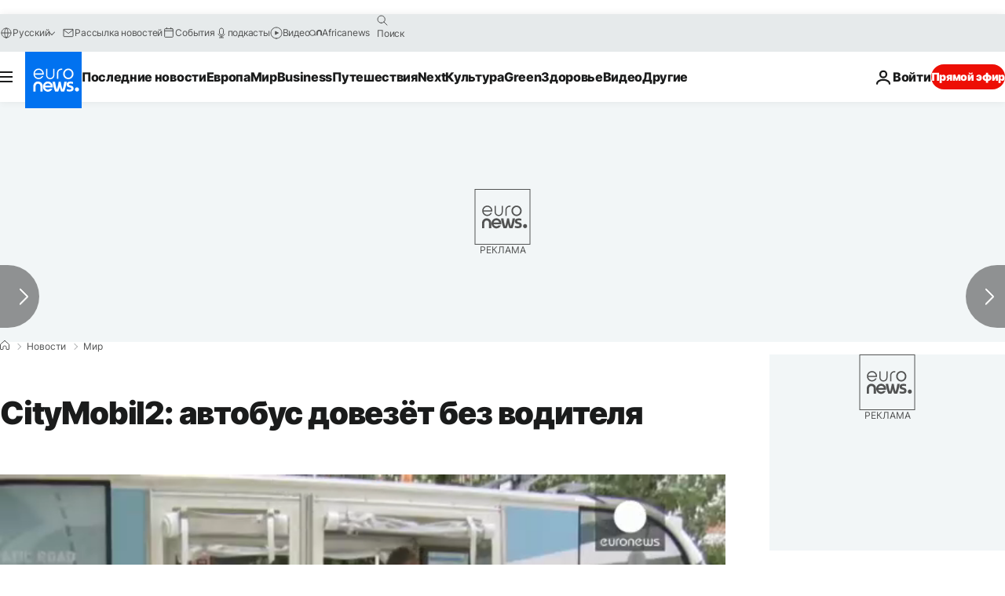

--- FILE ---
content_type: application/x-javascript
request_url: https://assets.adobedtm.com/cbcaa08b4d07/21b46dbf0308/launch-18c76c3a7465.min.js
body_size: 52279
content:
// For license information, see `https://assets.adobedtm.com/cbcaa08b4d07/21b46dbf0308/launch-18c76c3a7465.js`.
window._satellite=window._satellite||{},window._satellite.container={buildInfo:{minified:!0,buildDate:"2025-11-25T09:07:20Z",turbineBuildDate:"2024-08-22T17:32:44Z",turbineVersion:"28.0.0"},environment:{id:"EN4c64d0bf1ba44990841275d79364321b",stage:"production"},dataElements:{theme:{defaultValue:"",storageDuration:"pageview",modulePath:"core/src/lib/dataElements/javascriptVariable.js",settings:{path:"digitalData.page.theme"}},technicaltags:{defaultValue:"",storageDuration:"pageview",modulePath:"core/src/lib/dataElements/javascriptVariable.js",settings:{path:"euronewsServerDataProvider.serverData.services.adobe.article.technicaltags"}},contenttype:{defaultValue:"",storageDuration:"pageview",modulePath:"core/src/lib/dataElements/javascriptVariable.js",settings:{path:"digitalData.page.contenttype"}},sitesection2:{defaultValue:"",storageDuration:"pageview",modulePath:"core/src/lib/dataElements/javascriptVariable.js",settings:{path:"digitalData.page.sitesubsection2"}},isbot:{defaultValue:"",storageDuration:"pageview",modulePath:"core/src/lib/dataElements/javascriptVariable.js",settings:{path:"euronewsServerDataProvider.serverData.services.adobe.uv.isbot"}},videoduration:{defaultValue:"",storageDuration:"pageview",modulePath:"core/src/lib/dataElements/javascriptVariable.js",settings:{path:"digitalData.video.duration"}},articlepromotedtobcs:{defaultValue:"",storageDuration:"pageview",modulePath:"core/src/lib/dataElements/javascriptVariable.js",settings:{path:"digitalData.article.articlepromotedtobcs"}},sitesection1:{defaultValue:"",storageDuration:"pageview",modulePath:"core/src/lib/dataElements/javascriptVariable.js",settings:{path:"digitalData.page.sitesubsection1"}},servicetype:{defaultValue:"",storageDuration:"pageview",modulePath:"core/src/lib/dataElements/javascriptVariable.js",settings:{path:"digitalData.site.servicetype"}},language:{defaultValue:"",storageDuration:"pageview",modulePath:"core/src/lib/dataElements/javascriptVariable.js",settings:{path:"digitalData.site.language"}},contenttaxonomy:{storageDuration:"pageview",modulePath:"core/src/lib/dataElements/javascriptVariable.js",settings:{path:"euronewsServerDataProvider.serverData.services.adobe.article.contenttaxonomy"}},pagetype:{defaultValue:"",storageDuration:"pageview",modulePath:"core/src/lib/dataElements/javascriptVariable.js",settings:{path:"digitalData.page.pagetype"}},videoid:{defaultValue:"",storageDuration:"pageview",modulePath:"core/src/lib/dataElements/javascriptVariable.js",settings:{path:"digitalData.video.videoid"}},videoplayername:{defaultValue:"",storageDuration:"pageview",modulePath:"core/src/lib/dataElements/javascriptVariable.js",settings:{path:"digitalData.video.playername"}},sitesection:{defaultValue:"",storageDuration:"pageview",modulePath:"core/src/lib/dataElements/javascriptVariable.js",settings:{path:"digitalData.page.sitesection"}},vertical:{defaultValue:"",storageDuration:"pageview",modulePath:"core/src/lib/dataElements/javascriptVariable.js",settings:{path:"digitalData.page.vertical"}},loginsubscriptiontype:{defaultValue:"",storageDuration:"pageview",modulePath:"core/src/lib/dataElements/javascriptVariable.js",settings:{path:"euronewsServerDataProvider.serverData.services.adobe.login.subscriptiontype"}},articlegallerynumber:{defaultValue:"",storageDuration:"pageview",modulePath:"core/src/lib/dataElements/javascriptVariable.js",settings:{path:"digitalData.article.gallerynumber"}},primarylanguage:{defaultValue:"",storageDuration:"pageview",modulePath:"core/src/lib/dataElements/javascriptVariable.js",settings:{path:"digitalData.site.primarylangugage"}},videoname:{defaultValue:"",storageDuration:"pageview",modulePath:"core/src/lib/dataElements/javascriptVariable.js",settings:{path:"digitalData.video.name"}},swipe:{defaultValue:"",storageDuration:"pageview",modulePath:"core/src/lib/dataElements/javascriptVariable.js",settings:{path:"digitalData.page.swipe"}},articleupdatedate:{defaultValue:"",storageDuration:"pageview",modulePath:"core/src/lib/dataElements/javascriptVariable.js",settings:{path:"digitalData.article.updatedate"}},program:{defaultValue:"",storageDuration:"pageview",modulePath:"core/src/lib/dataElements/javascriptVariable.js",settings:{path:"digitalData.page.program"}},articlestoryid:{defaultValue:"",storageDuration:"pageview",modulePath:"core/src/lib/dataElements/javascriptVariable.js",settings:{path:"digitalData.article.storyid"}},housenumbervideoid:{defaultValue:"",storageDuration:"pageview",modulePath:"core/src/lib/dataElements/javascriptVariable.js",settings:{path:"digitalData.video.housenumbervidid"}},pagedisplaybreakpoint:{defaultValue:"",storageDuration:"pageview",modulePath:"core/src/lib/dataElements/javascriptVariable.js",settings:{path:"digitalData.page.pagedisplaybreakpoint"}},pagereload:{defaultValue:"",storageDuration:"pageview",modulePath:"core/src/lib/dataElements/javascriptVariable.js",settings:{path:"euronewsServerDataProvider.serverData.services.adobe.page.pagereload"}},localisationtechnology:{defaultValue:"",storageDuration:"pageview",modulePath:"core/src/lib/dataElements/javascriptVariable.js",settings:{path:"euronewsServerDataProvider.serverData.services.adobe.article.localisationtechnology"}},articletitle:{defaultValue:"",storageDuration:"pageview",modulePath:"core/src/lib/dataElements/javascriptVariable.js",settings:{path:"digitalData.article.title"}},version:{defaultValue:"",storageDuration:"pageview",modulePath:"core/src/lib/dataElements/javascriptVariable.js",settings:{path:"digitalData.site.version"}},videopublicationdate:{defaultValue:"",storageDuration:"pageview",modulePath:"core/src/lib/dataElements/javascriptVariable.js",settings:{path:"digitalData.video.publicationdate"}},brand:{defaultValue:"",storageDuration:"pageview",modulePath:"core/src/lib/dataElements/javascriptVariable.js",settings:{path:"digitalData.site.brand"}},videoviewmode:{defaultValue:"",storageDuration:"pageview",modulePath:"core/src/lib/dataElements/javascriptVariable.js",settings:{path:"digitalData.video.viewmode"}},senddate:{defaultValue:"",storageDuration:"pageview",modulePath:"core/src/lib/dataElements/javascriptVariable.js",settings:{path:"digitalData.sendDate"}},creationdate:{defaultValue:"",storageDuration:"pageview",modulePath:"core/src/lib/dataElements/javascriptVariable.js",settings:{path:"digitalData.creationDate"}},articlepromotedtohp:{defaultValue:"",storageDuration:"pageview",modulePath:"core/src/lib/dataElements/javascriptVariable.js",settings:{path:"digitalData.article.articlepromotedtohp"}},uvlogged:{defaultValue:"",storageDuration:"pageview",modulePath:"core/src/lib/dataElements/javascriptVariable.js",settings:{path:"digitalData.uv.logged"}},hostname:{defaultValue:"",storageDuration:"pageview",modulePath:"core/src/lib/dataElements/javascriptVariable.js",settings:{path:"location.hostname"}},uvid:{defaultValue:"",storageDuration:"pageview",modulePath:"core/src/lib/dataElements/javascriptVariable.js",settings:{path:"digitalData.uv.uvid"}},secondarylanguage:{defaultValue:"",storageDuration:"pageview",modulePath:"core/src/lib/dataElements/javascriptVariable.js",settings:{path:"digitalData.site.secondarylangugage"}},hasvuukle:{defaultValue:"",storageDuration:"pageview",modulePath:"core/src/lib/dataElements/javascriptVariable.js",settings:{path:"digitalData.article.hasvuukle"}},videoplayerversion:{defaultValue:"",storageDuration:"pageview",modulePath:"core/src/lib/dataElements/javascriptVariable.js",settings:{path:"digitalData.video.playerversion"}},pagedownloadtime:{defaultValue:"",storageDuration:"pageview",modulePath:"core/src/lib/dataElements/javascriptVariable.js",settings:{path:"digitalData.page.pagedownloadtime"}},articleeventid:{defaultValue:"",storageDuration:"pageview",modulePath:"core/src/lib/dataElements/javascriptVariable.js",settings:{path:"digitalData.article.eventid"}},platform:{defaultValue:"",storageDuration:"pageview",modulePath:"core/src/lib/dataElements/javascriptVariable.js",settings:{path:"digitalData.site.platform"}},articleformat:{defaultValue:"",storageDuration:"pageview",modulePath:"core/src/lib/dataElements/javascriptVariable.js",settings:{path:"digitalData.article.format"}},youtubevideoid:{defaultValue:"",storageDuration:"pageview",modulePath:"core/src/lib/dataElements/javascriptVariable.js",settings:{path:"digitalData.video.youtubevideoid"}},pageurl:{defaultValue:"",storageDuration:"pageview",modulePath:"core/src/lib/dataElements/javascriptVariable.js",settings:{path:"digitalData.page.pageurl"}},videotype:{defaultValue:"",storageDuration:"pageview",modulePath:"core/src/lib/dataElements/javascriptVariable.js",settings:{path:"digitalData.video.type"}},logindailynl:{defaultValue:"",storageDuration:"pageview",modulePath:"core/src/lib/dataElements/javascriptVariable.js",settings:{path:"euronewsServerDataProvider.serverData.services.adobe.login.dailynl"}},keyword:{defaultValue:"",storageDuration:"pageview",modulePath:"core/src/lib/dataElements/javascriptVariable.js",settings:{path:"digitalData.search.keyword"}},pagename:{defaultValue:"",storageDuration:"pageview",modulePath:"core/src/lib/dataElements/javascriptVariable.js",settings:{path:"digitalData.page.pagename"}},environment:{defaultValue:"",storageDuration:"pageview",modulePath:"core/src/lib/dataElements/javascriptVariable.js",settings:{path:"digitalData.site.environment"}},articlenbdayssincepublicaton:{defaultValue:"",storageDuration:"pageview",modulePath:"core/src/lib/dataElements/javascriptVariable.js",settings:{path:"digitalData.article.nbdayssincepublication"}},articleautopublished:{defaultValue:"",storageDuration:"pageview",modulePath:"core/src/lib/dataElements/javascriptVariable.js",settings:{path:"euronewsServerDataProvider.serverData.services.adobe.article.autopublished"}},videosoundstatus:{defaultValue:"",storageDuration:"pageview",modulePath:"core/src/lib/dataElements/javascriptVariable.js",settings:{path:"digitalData.video.soundstatus"}},menustatus:{defaultValue:"",storageDuration:"pageview",modulePath:"core/src/lib/dataElements/javascriptVariable.js",settings:{path:"digitalData.page.menustatus"}},adblock:{defaultValue:"",storageDuration:"pageview",modulePath:"core/src/lib/dataElements/javascriptVariable.js",settings:{path:"euronewsServerDataProvider.serverData.services.adobe.site.hasAdsBlock"}},consent_cm_ssf:{defaultValue:"1",storageDuration:"pageview",modulePath:"core/src/lib/dataElements/javascriptVariable.js",settings:{path:"digitalData.cm.ssf"}},videosticky:{defaultValue:"",storageDuration:"pageview",modulePath:"core/src/lib/dataElements/javascriptVariable.js",settings:{path:"digitalData.video.videosticky"}},searchresult:{defaultValue:"",storageDuration:"pageview",modulePath:"core/src/lib/dataElements/javascriptVariable.js",settings:{path:"digitalData.search.searchresult"}},pagebreakingnewsbar:{defaultValue:"",storageDuration:"pageview",modulePath:"core/src/lib/dataElements/javascriptVariable.js",settings:{path:"digitalData.page.displaybreakingnewsbar"}},shorturl:{defaultValue:"",storageDuration:"pageview",modulePath:"core/src/lib/dataElements/javascriptVariable.js",settings:{path:"euronewsServerDataProvider.serverData.services.adobe.page.urlpath"}},articleautolocalised:{defaultValue:"",storageDuration:"pageview",modulePath:"core/src/lib/dataElements/javascriptVariable.js",settings:{path:"euronewsServerDataProvider.serverData.services.adobe.article.autolocalised"}}},extensions:{"adobe-mcid":{displayName:"Experience Cloud ID Service",hostedLibFilesBaseUrl:"https://assets.adobedtm.com/extensions/EP31a59fd25d824db7be52972a70e94c1c/",settings:{orgId:"237E3E1059F2E95E0A495E5D@AdobeOrg",variables:[{name:"cookieLifetime",value:"34164000"},{name:"trackingServer",value:"euronewsgroup.d3.sc.omtrdc.net"},{name:"trackingServerSecure",value:"euronewsgroup.d3.sc.omtrdc.net"}],isIabContext:!1,doesOptInApply:!1,isOptInStorageEnabled:!1},modules:{"adobe-mcid/src/lib/sharedModules/mcidInstance.js":{script:function(e,t,a,n){"use strict";var i=a("@adobe/reactor-document"),r=a("../codeLibrary/VisitorAPI"),o=a("../../view/utils/timeUnits"),s=function(e){return e.reduce((function(e,t){var a=/^(true|false)$/i.test(t.value)?JSON.parse(t.value):t.value;return e[t.name]=a,e}),{})},l=function(e){var t=n.getExtensionSettings();if("string"!=typeof t.orgId)throw new TypeError("Org ID is not a string.");var a=s(t.variables||[]),i=t.doesOptInApply;i&&("boolean"==typeof i?a.doesOptInApply=i:t.optInCallback&&(a.doesOptInApply=t.optInCallback));var r=t.isOptInStorageEnabled;r&&(a.isOptInStorageEnabled=r);var l=t.optInCookieDomain;l&&(a.optInCookieDomain=l);var u=t.optInStorageExpiry;if(u){var c=t.timeUnit;if(c&&o[c]){var d=u*o[c];a.optInStorageExpiry=d}}else!0===r&&(a.optInStorageExpiry=33696e3);var p=t.previousPermissions;p&&(a.previousPermissions=p);var v=t.preOptInApprovals;if(v)a.preOptInApprovals=v;else{var m=t.preOptInApprovalInput;m&&(a.preOptInApprovals=m)}var f=t.isIabContext;f&&(a.isIabContext=f);var g=e.getInstance(t.orgId,a);return n.logger.info('Created instance using orgId: "'+t.orgId+'"'),n.logger.info("Set variables: "+JSON.stringify(a)),g.getMarketingCloudVisitorID((function(e){n.logger.info("Obtained Marketing Cloud Visitor Id: "+e)}),!0),g},u=function(e){return(n.getExtensionSettings().pathExclusions||[]).some((function(t){return t.valueIsRegex?new RegExp(t.value,"i").test(e):t.value===e}))},c=null;_satellite.getVisitorId=function(){return c},u(i.location.pathname)?n.logger.warn("MCID library not loaded. One of the path exclusions matches the current path."):c=l(r),e.exports=c},name:"mcid-instance",shared:!0},"adobe-mcid/src/lib/codeLibrary/VisitorAPI.js":{script:function(e){e.exports=(function(){"use strict";function e(t){return(e="function"==typeof Symbol&&"symbol"==typeof Symbol.iterator?function(e){return typeof e}:function(e){return e&&"function"==typeof Symbol&&e.constructor===Symbol&&e!==Symbol.prototype?"symbol":typeof e})(t)}function t(e,t,a){return t in e?Object.defineProperty(e,t,{value:a,enumerable:!0,configurable:!0,writable:!0}):e[t]=a,e}function a(){return{callbacks:{},add:function(e,t){this.callbacks[e]=this.callbacks[e]||[];var a=this.callbacks[e].push(t)-1,n=this;return function(){n.callbacks[e].splice(a,1)}},execute:function(e,t){if(this.callbacks[e]){t=(t=void 0===t?[]:t)instanceof Array?t:[t];try{for(;this.callbacks[e].length;){var a=this.callbacks[e].shift();"function"==typeof a?a.apply(null,t):a instanceof Array&&a[1].apply(a[0],t)}delete this.callbacks[e]}catch(e){}}},executeAll:function(e,t){(t||e&&!T.isObjectEmpty(e))&&Object.keys(this.callbacks).forEach((function(t){var a=void 0!==e[t]?e[t]:"";this.execute(t,a)}),this)},hasCallbacks:function(){return Boolean(Object.keys(this.callbacks).length)}}}function n(e,t,a){var n=null==e?void 0:e[t];return void 0===n?a:n}function i(e){for(var t=/^\d+$/,a=0,n=e.length;a<n;a++)if(!t.test(e[a]))return!1;return!0}function r(e,t){for(;e.length<t.length;)e.push("0");for(;t.length<e.length;)t.push("0")}function o(e,t){for(var a=0;a<e.length;a++){var n=parseInt(e[a],10),i=parseInt(t[a],10);if(n>i)return 1;if(i>n)return-1}return 0}function s(e,t){if(e===t)return 0;var a=e.toString().split("."),n=t.toString().split(".");return i(a.concat(n))?(r(a,n),o(a,n)):NaN}function l(e){return e===Object(e)&&0===Object.keys(e).length}function u(e){return"function"==typeof e||e instanceof Array&&e.length}function c(){var e=arguments.length>0&&void 0!==arguments[0]?arguments[0]:"",t=arguments.length>1&&void 0!==arguments[1]?arguments[1]:function(){return!0};this.log=ce("log",e,t),this.warn=ce("warn",e,t),this.error=ce("error",e,t)}function d(){var e=(arguments.length>0&&void 0!==arguments[0]?arguments[0]:{}).cookieName,t=(arguments.length>1&&void 0!==arguments[1]?arguments[1]:{}).cookies;if(!e||!t)return{get:De,set:De,remove:De};var a={remove:function(){t.remove(e)},get:function(){var a=t.get(e),n={};try{n=JSON.parse(a)}catch(a){n={}}return n},set:function(n,i){i=i||{};var r=a.get(),o=Object.assign(r,n);t.set(e,JSON.stringify(o),{domain:i.optInCookieDomain||"",cookieLifetime:i.optInStorageExpiry||3419e4,secure:i.secure,sameSite:i.sameSite,expires:!0})}};return a}function p(e){this.name=this.constructor.name,this.message=e,"function"==typeof Error.captureStackTrace?Error.captureStackTrace(this,this.constructor):this.stack=new Error(e).stack}function v(){function e(e,t){var a=fe(e);return a.length?a.every((function(e){return!!t[e]})):ge(t)}function t(){E(S),P(te.COMPLETE),b(y.status,y.permissions),s&&g.set(y.permissions,{optInCookieDomain:l,optInStorageExpiry:u,secure:p,sameSite:v}),h.execute(Oe)}function a(e){return function(a,n){if(!ye(a))throw new Error("[OptIn] Invalid category(-ies). Please use the `OptIn.Categories` enum.");return P(te.CHANGED),Object.assign(S,be(fe(a),e)),n||t(),y}}var n=arguments.length>0&&void 0!==arguments[0]?arguments[0]:{},i=n.doesOptInApply,r=n.previousPermissions,o=n.preOptInApprovals,s=n.isOptInStorageEnabled,l=n.optInCookieDomain,u=n.optInStorageExpiry,c=n.isIabContext,p=n.secureCookie,v=n.sameSiteCookie,m=(arguments.length>1&&void 0!==arguments[1]?arguments[1]:{}).cookies,f=Se(r);Pe(f,"Invalid `previousPermissions`!"),Pe(o,"Invalid `preOptInApprovals`!");var g=d({cookieName:"adobeujs-optin"},{cookies:m}),y=this,b=ee(y),h=se(),w=_e(f),_=_e(o),k=s?g.get():{},C={},I=function(e,t){return ke(e)||t&&ke(t)?te.COMPLETE:te.PENDING}(w,k),D=function(e,t,a){var n=be(oe,!i);return i?Object.assign({},n,e,t,a):n}(_,w,k),S=he(D),P=function(e){return I=e},E=function(e){return D=e};y.deny=a(!1),y.approve=a(!0),y.denyAll=y.deny.bind(y,oe),y.approveAll=y.approve.bind(y,oe),y.isApproved=function(t){return e(t,y.permissions)},y.isPreApproved=function(t){return e(t,_)},y.fetchPermissions=function(e){var t=arguments.length>1&&void 0!==arguments[1]&&arguments[1],a=t?y.on(te.COMPLETE,e):De;return!i||i&&y.isComplete||o?e(y.permissions):t||h.add(Oe,(function(){return e(y.permissions)})),a},y.complete=function(){y.status===te.CHANGED&&t()},y.registerPlugin=function(e){if(!e||!e.name||"function"!=typeof e.onRegister)throw new Error(Ae);C[e.name]||(C[e.name]=e,e.onRegister.call(e,y))},y.execute=Te(C),y.memoizeContent=function(e){Ie(e)&&g.set(e,{optInCookieDomain:l,optInStorageExpiry:u,secure:p,sameSite:v})},y.getMemoizedContent=function(e){var t=g.get();if(t)return t[e]},Object.defineProperties(y,{permissions:{get:function(){return D}},status:{get:function(){return I}},Categories:{get:function(){return ae}},doesOptInApply:{get:function(){return!!i}},isPending:{get:function(){return y.status===te.PENDING}},isComplete:{get:function(){return y.status===te.COMPLETE}},__plugins:{get:function(){return Object.keys(C)}},isIabContext:{get:function(){return c}}})}function m(e,t){function a(){i=null,e.call(e,new p("The call took longer than you wanted!"))}function n(){i&&(clearTimeout(i),e.apply(e,arguments))}if(void 0===t)return e;var i=setTimeout(a,t);return n}function f(){if(window.__tcfapi)return window.__tcfapi;var e=window;if(e!==window.top){for(var t;!t;){e=e.parent;try{e.frames.__tcfapiLocator&&(t=e)}catch(e){}if(e===window.top)break}if(t){var a={};return window.__tcfapi=function(e,n,i,r){var o=Math.random()+"",s={__tcfapiCall:{command:e,parameter:r,version:n,callId:o}};a[o]=i,t.postMessage(s,"*")},window.addEventListener("message",(function(e){var t=e.data;if("string"==typeof t)try{t=JSON.parse(e.data)}catch(e){}if(t.__tcfapiReturn){var n=t.__tcfapiReturn;"function"==typeof a[n.callId]&&(a[n.callId](n.returnValue,n.success),delete a[n.callId])}}),!1),window.__tcfapi}ve.error("__tcfapi not found")}else ve.error("__tcfapi not found")}function g(e,t){var a=arguments.length>2&&void 0!==arguments[2]?arguments[2]:[],n=!0===e.vendor.consents[t],i=a.every((function(t){return!0===e.purpose.consents[t]}));return n&&i}function y(){var e=this;e.name="iabPlugin",e.version="0.0.2";var t,a=se(),n={transparencyAndConsentData:null},i=function(e){var t=arguments.length>1&&void 0!==arguments[1]?arguments[1]:{};return n[e]=t};e.fetchConsentData=function(e){var t=m(e.callback,e.timeout);r({callback:t})},e.isApproved=function(e){var t=e.callback,a=e.category,i=e.timeout;if(n.transparencyAndConsentData)return t(null,g(n.transparencyAndConsentData,ne[a],ie[a]));var o=m((function(e,n){t(e,g(n,ne[a],ie[a]))}),i);r({category:a,callback:o})},e.onRegister=function(a){t=a;var n=Object.keys(ne),i=function(e,t){!e&&t&&(n.forEach((function(e){var n=g(t,ne[e],ie[e]);a[n?"approve":"deny"](e,!0)})),a.complete())};e.fetchConsentData({callback:i})};var r=function(e){var r=e.callback;if(n.transparencyAndConsentData)return r(null,n.transparencyAndConsentData);a.add("FETCH_CONSENT_DATA",r),o((function(e,r){if(r){var o=he(e),s=t.getMemoizedContent("iabConsentHash"),l=pe(o.tcString).toString(32);o.consentString=e.tcString,o.hasConsentChangedSinceLastCmpPull=s!==l,i("transparencyAndConsentData",o),t.memoizeContent({iabConsentHash:l})}a.execute("FETCH_CONSENT_DATA",[null,n.transparencyAndConsentData])}))},o=function(e){var t=Ve(ne),a=f();"function"==typeof a&&a("getTCData",2,e,t)}}var b="undefined"!=typeof globalThis?globalThis:"undefined"!=typeof window?window:"undefined"!=typeof global?global:"undefined"!=typeof self?self:{};Object.assign=Object.assign||function(e){for(var t,a,n=1;n<arguments.length;++n)for(t in a=arguments[n])Object.prototype.hasOwnProperty.call(a,t)&&(e[t]=a[t]);return e};var h,w,_={MESSAGES:{HANDSHAKE:"HANDSHAKE",GETSTATE:"GETSTATE",PARENTSTATE:"PARENTSTATE"},STATE_KEYS_MAP:{MCMID:"MCMID",MCAID:"MCAID",MCAAMB:"MCAAMB",MCAAMLH:"MCAAMLH",MCOPTOUT:"MCOPTOUT",CUSTOMERIDS:"CUSTOMERIDS"},ASYNC_API_MAP:{MCMID:"getMarketingCloudVisitorID",MCAID:"getAnalyticsVisitorID",MCAAMB:"getAudienceManagerBlob",MCAAMLH:"getAudienceManagerLocationHint",MCOPTOUT:"isOptedOut",ALLFIELDS:"getVisitorValues"},SYNC_API_MAP:{CUSTOMERIDS:"getCustomerIDs"},ALL_APIS:{MCMID:"getMarketingCloudVisitorID",MCAAMB:"getAudienceManagerBlob",MCAAMLH:"getAudienceManagerLocationHint",MCOPTOUT:"isOptedOut",MCAID:"getAnalyticsVisitorID",CUSTOMERIDS:"getCustomerIDs",ALLFIELDS:"getVisitorValues"},FIELDGROUP_TO_FIELD:{MC:"MCMID",A:"MCAID",AAM:"MCAAMB"},FIELDS:{MCMID:"MCMID",MCOPTOUT:"MCOPTOUT",MCAID:"MCAID",MCAAMLH:"MCAAMLH",MCAAMB:"MCAAMB"},AUTH_STATE:{UNKNOWN:0,AUTHENTICATED:1,LOGGED_OUT:2},OPT_OUT:{GLOBAL:"global"},SAME_SITE_VALUES:{LAX:"Lax",STRICT:"Strict",NONE:"None"}},k=_.STATE_KEYS_MAP,C=function(e){function t(){}function a(t,a){var n=this;return function(){var i=e(0,t),r={};return r[t]=i,n.setStateAndPublish(r),a(i),i}}this.getMarketingCloudVisitorID=function(e){e=e||t;var n=this.findField(k.MCMID,e),i=a.call(this,k.MCMID,e);return void 0!==n?n:i()},this.getVisitorValues=function(e){this.getMarketingCloudVisitorID((function(t){e({MCMID:t})}))}},I=_.MESSAGES,D=_.ASYNC_API_MAP,S=_.SYNC_API_MAP,P=function(){function e(){}function t(e,t){var a=this;return function(){return a.callbackRegistry.add(e,t),a.messageParent(I.GETSTATE),""}}function a(a){this[D[a]]=function(n){n=n||e;var i=this.findField(a,n),r=t.call(this,a,n);return void 0!==i?i:r()}}function n(t){this[S[t]]=function(){return this.findField(t,e)||{}}}Object.keys(D).forEach(a,this),Object.keys(S).forEach(n,this)},E=_.ASYNC_API_MAP,V=function(){Object.keys(E).forEach((function(e){this[E[e]]=function(t){this.callbackRegistry.add(e,t)}}),this)},T=function(e,t){return e(t={exports:{}},t.exports),t.exports}((function(t,a){a.isObjectEmpty=function(e){return e===Object(e)&&0===Object.keys(e).length},a.isValueEmpty=function(e){return""===e||a.isObjectEmpty(e)};var n=function(){var e=navigator.appName,t=navigator.userAgent;return"Microsoft Internet Explorer"===e||t.indexOf("MSIE ")>=0||t.indexOf("Trident/")>=0&&t.indexOf("Windows NT 6")>=0};a.getIeVersion=function(){return document.documentMode?document.documentMode:n()?7:null},a.isFirefox=function(e){return!!/Firefox\/([0-9\.]+)(?:\s|$)/.test(e||window.navigator.userAgent)},a.encodeAndBuildRequest=function(e,t){return e.map(encodeURIComponent).join(t)},a.isObject=function(t){return null!==t&&"object"===e(t)&&!1===Array.isArray(t)},a.defineGlobalNamespace=function(){return window.adobe=a.isObject(window.adobe)?window.adobe:{},window.adobe},a.pluck=function(e,t){return t.reduce((function(t,a){return e[a]&&(t[a]=e[a]),t}),Object.create(null))},a.parseOptOut=function(e,t,a){t||(t=a,e.d_optout&&e.d_optout instanceof Array&&(t=e.d_optout.join(",")));var n=parseInt(e.d_ottl,10);return isNaN(n)&&(n=7200),{optOut:t,d_ottl:n}},a.normalizeBoolean=function(e){var t=e;return"true"===e?t=!0:"false"===e&&(t=!1),t}})),O=(T.isObjectEmpty,T.isValueEmpty,T.getIeVersion,T.isFirefox,T.encodeAndBuildRequest,T.isObject,T.defineGlobalNamespace,T.pluck,T.parseOptOut,T.normalizeBoolean,a),A=_.MESSAGES,j={0:"prefix",1:"orgID",2:"state"},x=function(e,t){this.parse=function(e){try{var t={};return e.data.split("|").forEach((function(e,a){void 0!==e&&(t[j[a]]=2!==a?e:JSON.parse(e))})),t}catch(e){}},this.isInvalid=function(a){var n=this.parse(a);if(!n||Object.keys(n).length<2)return!0;var i=e!==n.orgID,r=!t||a.origin!==t,o=-1===Object.keys(A).indexOf(n.prefix);return i||r||o},this.send=function(a,n,i){var r=n+"|"+e;i&&i===Object(i)&&(r+="|"+JSON.stringify(i));try{a.postMessage(r,t)}catch(e){}}},M=_.MESSAGES,L=function(e,t,a,n){function i(e){Object.assign(v,e)}function r(e){Object.assign(v.state,e),Object.assign(v.state.ALLFIELDS,e),v.callbackRegistry.executeAll(v.state)}function o(e){if(!g.isInvalid(e)){f=!1;var t=g.parse(e);v.setStateAndPublish(t.state)}}function s(e){!f&&m&&(f=!0,g.send(n,e))}function l(){i(new C(a._generateID)),v.getMarketingCloudVisitorID(),v.callbackRegistry.executeAll(v.state,!0),b.removeEventListener("message",u)}function u(e){if(!g.isInvalid(e)){var t=g.parse(e);f=!1,b.clearTimeout(v._handshakeTimeout),b.removeEventListener("message",u),i(new P(v)),b.addEventListener("message",o),v.setStateAndPublish(t.state),v.callbackRegistry.hasCallbacks()&&s(M.GETSTATE)}}function c(){m&&postMessage?(b.addEventListener("message",u),s(M.HANDSHAKE),v._handshakeTimeout=setTimeout(l,250)):l()}function d(){b.s_c_in||(b.s_c_il=[],b.s_c_in=0),v._c="Visitor",v._il=b.s_c_il,v._in=b.s_c_in,v._il[v._in]=v,b.s_c_in++}function p(){function e(e){0!==e.indexOf("_")&&"function"==typeof a[e]&&(v[e]=function(){})}Object.keys(a).forEach(e),v.getSupplementalDataID=a.getSupplementalDataID,v.isAllowed=function(){return!0}}var v=this,m=t.whitelistParentDomain;v.state={ALLFIELDS:{}},v.version=a.version,v.marketingCloudOrgID=e,v.cookieDomain=a.cookieDomain||"",v._instanceType="child";var f=!1,g=new x(e,m);v.callbackRegistry=O(),v.init=function(){d(),p(),i(new V(v)),c()},v.findField=function(e,t){if(void 0!==v.state[e])return t(v.state[e]),v.state[e]},v.messageParent=s,v.setStateAndPublish=r},N=_.MESSAGES,R=_.ALL_APIS,F=_.ASYNC_API_MAP,U=_.FIELDGROUP_TO_FIELD,B=function(e,t){function a(){var t={};return Object.keys(R).forEach((function(a){var n=R[a],i=e[n]();T.isValueEmpty(i)||(t[a]=i)})),t}function n(){var t=[];return e._loading&&Object.keys(e._loading).forEach((function(a){if(e._loading[a]){var n=U[a];t.push(n)}})),t.length?t:null}function i(t){return function a(){var i=n();if(i){var r=F[i[0]];e[r](a,!0)}else t()}}function r(e,n){var i=a();t.send(e,n,i)}function o(e){l(e),r(e,N.HANDSHAKE)}function s(e){i((function(){r(e,N.PARENTSTATE)}))()}function l(a){function n(n){i.call(e,n),t.send(a,N.PARENTSTATE,{CUSTOMERIDS:e.getCustomerIDs()})}var i=e.setCustomerIDs;e.setCustomerIDs=n}return function(e){t.isInvalid(e)||(t.parse(e).prefix===N.HANDSHAKE?o:s)(e.source)}},H=function(e,t){function a(e){return function(a){n[e]=a,++i===r&&t(n)}}var n={},i=0,r=Object.keys(e).length;Object.keys(e).forEach((function(t){var n=e[t];if(n.fn){var i=n.args||[];i.unshift(a(t)),n.fn.apply(n.context||null,i)}}))},W={get:function(e){e=encodeURIComponent(e);var t=(";"+document.cookie).split(" ").join(";"),a=t.indexOf(";"+e+"="),n=a<0?a:t.indexOf(";",a+1);return a<0?"":decodeURIComponent(t.substring(a+2+e.length,n<0?t.length:n))},set:function(e,t,a){var i=n(a,"cookieLifetime"),r=n(a,"expires"),o=n(a,"domain"),s=n(a,"secure"),l=n(a,"sameSite"),u=s?"Secure":"",c=l?"SameSite="+l+";":"";if(r&&"SESSION"!==i&&"NONE"!==i){var d=""!==t?parseInt(i||0,10):-60;if(d)(r=new Date).setTime(r.getTime()+1e3*d);else if(1===r){var p=(r=new Date).getYear();r.setYear(p+2+(p<1900?1900:0))}}else r=0;return e&&"NONE"!==i?(document.cookie=encodeURIComponent(e)+"="+encodeURIComponent(t)+"; path=/;"+(r?" expires="+r.toGMTString()+";":"")+(o?" domain="+o+";":"")+c+u,this.get(e)===t):0},remove:function(e,t){var a=n(t,"domain");a=a?" domain="+a+";":"";var i=n(t,"secure"),r=n(t,"sameSite"),o=i?"Secure":"",s=r?"SameSite="+r+";":"";document.cookie=encodeURIComponent(e)+"=; Path=/; Expires=Thu, 01 Jan 1970 00:00:01 GMT;"+a+s+o}},G=function(e,t){!e&&b.location&&(e=b.location.hostname);var a,n=e.split("."),i=t||{};for(a=n.length-2;a>=0;a--)if(i.domain=n.slice(a).join("."),W.set("TEST_AMCV_COOKIE_WRITE","cookie",i))return W.remove("TEST_AMCV_COOKIE_WRITE",i),i.domain;return""},q={compare:s,isLessThan:function(e,t){return s(e,t)<0},areVersionsDifferent:function(e,t){return 0!==s(e,t)},isGreaterThan:function(e,t){return s(e,t)>0},isEqual:function(e,t){return 0===s(e,t)}},Y=!!b.postMessage,z={postMessage:function(e,t,a){var n=1;t&&(Y?a.postMessage(e,t.replace(/([^:]+:\/\/[^\/]+).*/,"$1")):t&&(a.location=t.replace(/#.*$/,"")+"#"+ +new Date+n+++"&"+e))},receiveMessage:function(e,t){var a;try{Y&&(e&&(a=function(a){if("string"==typeof t&&a.origin!==t||"[object Function]"===Object.prototype.toString.call(t)&&!1===t(a.origin))return!1;e(a)}),b.addEventListener?b[e?"addEventListener":"removeEventListener"]("message",a):b[e?"attachEvent":"detachEvent"]("onmessage",a))}catch(e){}}},$=function(e){var t,a,n="0123456789",i="",r="",o=8,s=10,l=10,u=(""+Date.now()).substr(-6).split("").reverse("").join("");if(1==e){for(n+="ABCDEF",t=0;16>t;t++)a=Math.floor(Math.random()*o),4>t&&u[t]<o&&(a=+u[t]),i+=n.substring(a,a+1),a=Math.floor(Math.random()*o),r+=n.substring(a,a+1),o=16;return i+"-"+r}for(t=0;19>t;t++)a=Math.floor(Math.random()*s),6>t&&u[t]<s?(i+=u[t],a=u[t]):i+=n.substring(a,a+1),0===t&&9==a?s=3:((1==t||2==t)&&10!=s&&2>a||2<t)&&(s=10),a=Math.floor(Math.random()*l),r+=n.substring(a,a+1),0===t&&9==a?l=3:((1==t||2==t)&&10!=l&&2>a||2<t)&&(l=10);return i+r},J=function(e){return{corsMetadata:function(){var e="none",t=!0;return"undefined"!=typeof XMLHttpRequest&&XMLHttpRequest===Object(XMLHttpRequest)&&("withCredentials"in new XMLHttpRequest?e="XMLHttpRequest":"undefined"!=typeof XDomainRequest&&XDomainRequest===Object(XDomainRequest)&&(t=!1),Object.prototype.toString.call(b.HTMLElement).indexOf("Constructor")>0&&(t=!1)),{corsType:e,corsCookiesEnabled:t}}(),getCORSInstance:function(){return"none"===this.corsMetadata.corsType?null:new b[this.corsMetadata.corsType]},fireCORS:function(t,a){function n(e){var a;try{if((a=JSON.parse(e))!==Object(a))return void i.handleCORSError(t,null,"Response is not JSON")}catch(e){return void i.handleCORSError(t,e,"Error parsing response as JSON")}try{for(var n=t.callback,r=b,o=0;o<n.length;o++)r=r[n[o]];r(a)}catch(e){i.handleCORSError(t,e,"Error forming callback function")}}var i=this;a&&(t.loadErrorHandler=a);try{var r=this.getCORSInstance();r.open("get",t.corsUrl+"&ts="+(new Date).getTime(),!0),"XMLHttpRequest"===this.corsMetadata.corsType&&(r.withCredentials=!0,r.timeout=e.loadTimeout,r.setRequestHeader("Content-Type","application/x-www-form-urlencoded"),r.onreadystatechange=function(){4===this.readyState&&200===this.status&&n(this.responseText)}),r.onerror=function(e){i.handleCORSError(t,e,"onerror")},r.ontimeout=function(e){i.handleCORSError(t,e,"ontimeout")},r.send(),e._log.requests.push(t.corsUrl)}catch(e){this.handleCORSError(t,e,"try-catch")}},handleCORSError:function(t,a,n){e.CORSErrors.push({corsData:t,error:a,description:n}),t.loadErrorHandler&&("ontimeout"===n?t.loadErrorHandler(!0):t.loadErrorHandler(!1))}}},K={POST_MESSAGE_ENABLED:!!b.postMessage,DAYS_BETWEEN_SYNC_ID_CALLS:1,MILLIS_PER_DAY:864e5,ADOBE_MC:"adobe_mc",ADOBE_MC_SDID:"adobe_mc_sdid",VALID_VISITOR_ID_REGEX:/^[0-9a-fA-F\-]+$/,ADOBE_MC_TTL_IN_MIN:5,VERSION_REGEX:/vVersion\|((\d+\.)?(\d+\.)?(\*|\d+))(?=$|\|)/,FIRST_PARTY_SERVER_COOKIE:"s_ecid"},X=function(e,t){var a=b.document;return{THROTTLE_START:3e4,MAX_SYNCS_LENGTH:649,throttleTimerSet:!1,id:null,onPagePixels:[],iframeHost:null,getIframeHost:function(e){if("string"==typeof e){var t=e.split("/");return t[0]+"//"+t[2]}},subdomain:null,url:null,getUrl:function(){var t,n="http://fast.",i="?d_nsid="+e.idSyncContainerID+"#"+encodeURIComponent(a.location.origin);return this.subdomain||(this.subdomain="nosubdomainreturned"),e.loadSSL&&(n=e.idSyncSSLUseAkamai?"https://fast.":"https://"),t=n+this.subdomain+".demdex.net/dest5.html"+i,this.iframeHost=this.getIframeHost(t),this.id="destination_publishing_iframe_"+this.subdomain+"_"+e.idSyncContainerID,t},
checkDPIframeSrc:function(){var t="?d_nsid="+e.idSyncContainerID+"#"+encodeURIComponent(a.location.href);"string"==typeof e.dpIframeSrc&&e.dpIframeSrc.length&&(this.id="destination_publishing_iframe_"+(e._subdomain||this.subdomain||(new Date).getTime())+"_"+e.idSyncContainerID,this.iframeHost=this.getIframeHost(e.dpIframeSrc),this.url=e.dpIframeSrc+t)},idCallNotProcesssed:null,doAttachIframe:!1,startedAttachingIframe:!1,iframeHasLoaded:null,iframeIdChanged:null,newIframeCreated:null,originalIframeHasLoadedAlready:null,iframeLoadedCallbacks:[],regionChanged:!1,timesRegionChanged:0,sendingMessages:!1,messages:[],messagesPosted:[],messagesReceived:[],messageSendingInterval:K.POST_MESSAGE_ENABLED?null:100,onPageDestinationsFired:[],jsonForComparison:[],jsonDuplicates:[],jsonWaiting:[],jsonProcessed:[],canSetThirdPartyCookies:!0,receivedThirdPartyCookiesNotification:!1,readyToAttachIframePreliminary:function(){return!(e.idSyncDisableSyncs||e.disableIdSyncs||e.idSyncDisable3rdPartySyncing||e.disableThirdPartyCookies||e.disableThirdPartyCalls)},readyToAttachIframe:function(){return this.readyToAttachIframePreliminary()&&(this.doAttachIframe||e._doAttachIframe)&&(this.subdomain&&"nosubdomainreturned"!==this.subdomain||e._subdomain)&&this.url&&!this.startedAttachingIframe},attachIframe:function(){function e(){(i=a.createElement("iframe")).sandbox="allow-scripts allow-same-origin",i.title="Adobe ID Syncing iFrame",i.id=n.id,i.name=n.id+"_name",i.style.cssText="display: none; width: 0; height: 0;",i.src=n.url,n.newIframeCreated=!0,t(),a.body.appendChild(i)}function t(e){i.addEventListener("load",(function(){i.className="aamIframeLoaded",n.iframeHasLoaded=!0,n.fireIframeLoadedCallbacks(e),n.requestToProcess()}))}this.startedAttachingIframe=!0;var n=this,i=a.getElementById(this.id);i?"IFRAME"!==i.nodeName?(this.id+="_2",this.iframeIdChanged=!0,e()):(this.newIframeCreated=!1,"aamIframeLoaded"!==i.className?(this.originalIframeHasLoadedAlready=!1,t("The destination publishing iframe already exists from a different library, but hadn't loaded yet.")):(this.originalIframeHasLoadedAlready=!0,this.iframeHasLoaded=!0,this.iframe=i,this.fireIframeLoadedCallbacks("The destination publishing iframe already exists from a different library, and had loaded alresady."),this.requestToProcess())):e(),this.iframe=i},fireIframeLoadedCallbacks:function(e){this.iframeLoadedCallbacks.forEach((function(t){"function"==typeof t&&t({message:e||"The destination publishing iframe was attached and loaded successfully."})})),this.iframeLoadedCallbacks=[]},requestToProcess:function(t){function a(){i.jsonForComparison.push(t),i.jsonWaiting.push(t),i.processSyncOnPage(t)}var n,i=this;if(t===Object(t)&&t.ibs)if(n=JSON.stringify(t.ibs||[]),this.jsonForComparison.length){var r,o,s,l=!1;for(r=0,o=this.jsonForComparison.length;r<o;r++)if(s=this.jsonForComparison[r],n===JSON.stringify(s.ibs||[])){l=!0;break}l?this.jsonDuplicates.push(t):a()}else a();if((this.receivedThirdPartyCookiesNotification||!K.POST_MESSAGE_ENABLED||this.iframeHasLoaded)&&this.jsonWaiting.length){var u=this.jsonWaiting.shift();this.process(u),this.requestToProcess()}e.idSyncDisableSyncs||e.disableIdSyncs||!this.iframeHasLoaded||!this.messages.length||this.sendingMessages||(this.throttleTimerSet||(this.throttleTimerSet=!0,setTimeout((function(){i.messageSendingInterval=K.POST_MESSAGE_ENABLED?null:150}),this.THROTTLE_START)),this.sendingMessages=!0,this.sendMessages())},getRegionAndCheckIfChanged:function(t,a){var n=e._getField("MCAAMLH"),i=t.d_region||t.dcs_region;return n?i&&(e._setFieldExpire("MCAAMLH",a),e._setField("MCAAMLH",i),parseInt(n,10)!==i&&(this.regionChanged=!0,this.timesRegionChanged++,e._setField("MCSYNCSOP",""),e._setField("MCSYNCS",""),n=i)):(n=i)&&(e._setFieldExpire("MCAAMLH",a),e._setField("MCAAMLH",n)),n||(n=""),n},processSyncOnPage:function(e){var t,a,n,i;if((t=e.ibs)&&t instanceof Array&&(a=t.length))for(n=0;n<a;n++)(i=t[n]).syncOnPage&&this.checkFirstPartyCookie(i,"","syncOnPage")},process:function(e){var t,a,n,i,r,o=encodeURIComponent,s=!1;if((t=e.ibs)&&t instanceof Array&&(a=t.length))for(s=!0,n=0;n<a;n++)i=t[n],r=[o("ibs"),o(i.id||""),o(i.tag||""),T.encodeAndBuildRequest(i.url||[],","),o(i.ttl||""),"","",i.fireURLSync?"true":"false"],i.syncOnPage||(this.canSetThirdPartyCookies?this.addMessage(r.join("|")):i.fireURLSync&&this.checkFirstPartyCookie(i,r.join("|")));s&&this.jsonProcessed.push(e)},checkFirstPartyCookie:function(t,a,n){var i="syncOnPage"===n,r=i?"MCSYNCSOP":"MCSYNCS";e._readVisitor();var o,s,l=e._getField(r),u=!1,c=!1,d=Math.ceil((new Date).getTime()/K.MILLIS_PER_DAY);l?(o=l.split("*"),u=(s=this.pruneSyncData(o,t.id,d)).dataPresent,c=s.dataValid,u&&c||this.fireSync(i,t,a,o,r,d)):(o=[],this.fireSync(i,t,a,o,r,d))},pruneSyncData:function(e,t,a){var n,i,r,o=!1,s=!1;for(i=0;i<e.length;i++)n=e[i],r=parseInt(n.split("-")[1],10),n.match("^"+t+"-")?(o=!0,a<r?s=!0:(e.splice(i,1),i--)):a>=r&&(e.splice(i,1),i--);return{dataPresent:o,dataValid:s}},manageSyncsSize:function(e){if(e.join("*").length>this.MAX_SYNCS_LENGTH)for(e.sort((function(e,t){return parseInt(e.split("-")[1],10)-parseInt(t.split("-")[1],10)}));e.join("*").length>this.MAX_SYNCS_LENGTH;)e.shift()},fireSync:function(t,a,n,i,r,o){var s=this;if(t){if("img"===a.tag){var l,u,c,d,p=a.url,v=e.loadSSL?"https:":"http:";for(l=0,u=p.length;l<u;l++){c=p[l],d=/^\/\//.test(c);var m=new Image;m.addEventListener("load",function(t,a,n,i){return function(){s.onPagePixels[t]=null,e._readVisitor();var o,l,u,c,d=e._getField(r),p=[];if(d)for(l=0,u=(o=d.split("*")).length;l<u;l++)(c=o[l]).match("^"+a.id+"-")||p.push(c);s.setSyncTrackingData(p,a,n,i)}}(this.onPagePixels.length,a,r,o)),m.src=(d?v:"")+c,this.onPagePixels.push(m)}}}else this.addMessage(n),this.setSyncTrackingData(i,a,r,o)},addMessage:function(t){var a=encodeURIComponent(e._enableErrorReporting?"---destpub-debug---":"---destpub---");this.messages.push((K.POST_MESSAGE_ENABLED?"":a)+t)},setSyncTrackingData:function(t,a,n,i){t.push(a.id+"-"+(i+Math.ceil(a.ttl/60/24))),this.manageSyncsSize(t),e._setField(n,t.join("*"))},sendMessages:function(){var e,t=this,a="",n=encodeURIComponent;this.regionChanged&&(a=n("---destpub-clear-dextp---"),this.regionChanged=!1),this.messages.length?K.POST_MESSAGE_ENABLED?(e=a+n("---destpub-combined---")+this.messages.join("%01"),this.postMessage(e),this.messages=[],this.sendingMessages=!1):(e=this.messages.shift(),this.postMessage(a+e),setTimeout((function(){t.sendMessages()}),this.messageSendingInterval)):this.sendingMessages=!1},postMessage:function(e){z.postMessage(e,this.url,this.iframe.contentWindow),this.messagesPosted.push(e)},receiveMessage:function(e){var t,a=/^---destpub-to-parent---/;"string"==typeof e&&a.test(e)&&("canSetThirdPartyCookies"===(t=e.replace(a,"").split("|"))[0]&&(this.canSetThirdPartyCookies="true"===t[1],this.receivedThirdPartyCookiesNotification=!0,this.requestToProcess()),this.messagesReceived.push(e))},processIDCallData:function(n){(null==this.url||n.subdomain&&"nosubdomainreturned"===this.subdomain)&&("string"==typeof e._subdomain&&e._subdomain.length?this.subdomain=e._subdomain:this.subdomain=n.subdomain||"",this.url=this.getUrl()),n.ibs instanceof Array&&n.ibs.length&&(this.doAttachIframe=!0),this.readyToAttachIframe()&&(e.idSyncAttachIframeOnWindowLoad?(t.windowLoaded||"complete"===a.readyState||"loaded"===a.readyState)&&this.attachIframe():this.attachIframeASAP()),"function"==typeof e.idSyncIDCallResult?e.idSyncIDCallResult(n):this.requestToProcess(n),"function"==typeof e.idSyncAfterIDCallResult&&e.idSyncAfterIDCallResult(n)},canMakeSyncIDCall:function(t,a){return e._forceSyncIDCall||!t||a-t>K.DAYS_BETWEEN_SYNC_ID_CALLS},attachIframeASAP:function(){function e(){t.startedAttachingIframe||(a.body?t.attachIframe():setTimeout(e,30))}var t=this;e()}}},Q={audienceManagerServer:{},audienceManagerServerSecure:{},cookieDomain:{},cookieLifetime:{},cookieName:{},doesOptInApply:{type:"boolean"},disableThirdPartyCalls:{type:"boolean"},discardTrackingServerECID:{type:"boolean"},idSyncAfterIDCallResult:{},idSyncAttachIframeOnWindowLoad:{type:"boolean"},idSyncContainerID:{},idSyncDisable3rdPartySyncing:{type:"boolean"},disableThirdPartyCookies:{type:"boolean"},idSyncDisableSyncs:{type:"boolean"},disableIdSyncs:{type:"boolean"},idSyncIDCallResult:{},idSyncSSLUseAkamai:{type:"boolean"},isCoopSafe:{type:"boolean"},isIabContext:{type:"boolean"},isOptInStorageEnabled:{type:"boolean"},loadSSL:{type:"boolean"},loadTimeout:{},marketingCloudServer:{},marketingCloudServerSecure:{},optInCookieDomain:{},optInStorageExpiry:{},overwriteCrossDomainMCIDAndAID:{type:"boolean"},preOptInApprovals:{},previousPermissions:{},resetBeforeVersion:{},sdidParamExpiry:{},serverState:{},sessionCookieName:{},secureCookie:{type:"boolean"},sameSiteCookie:{},takeTimeoutMetrics:{},trackingServer:{},trackingServerSecure:{},useLocalStorage:{type:"boolean"},whitelistIframeDomains:{},whitelistParentDomain:{}},Z={getConfigNames:function(){return Object.keys(Q)},getConfigs:function(){return Q},normalizeConfig:function(e,t){return Q[e]&&"boolean"===Q[e].type?"function"!=typeof t?t:t():t}},ee=function(e){var t={};return e.on=function(e,a,n){if(!a||"function"!=typeof a)throw new Error("[ON] Callback should be a function.");t.hasOwnProperty(e)||(t[e]=[]);var i=t[e].push({callback:a,context:n})-1;return function(){t[e].splice(i,1),t[e].length||delete t[e]}},e.off=function(e,a){t.hasOwnProperty(e)&&(t[e]=t[e].filter((function(e){if(e.callback!==a)return e})))},e.publish=function(e){if(t.hasOwnProperty(e)){var a=[].slice.call(arguments,1);t[e].slice(0).forEach((function(e){e.callback.apply(e.context,a)}))}},e.publish},te={PENDING:"pending",CHANGED:"changed",COMPLETE:"complete"},ae={AAM:"aam",ADCLOUD:"adcloud",ANALYTICS:"aa",CAMPAIGN:"campaign",ECID:"ecid",LIVEFYRE:"livefyre",TARGET:"target",MEDIA_ANALYTICS:"mediaaa"},ne=(t(h={},ae.AAM,565),t(h,ae.ECID,565),h),ie=(t(w={},ae.AAM,[1,10]),t(w,ae.ECID,[1,10]),w),re=["videoaa","iabConsentHash"],oe=function(e){return Object.keys(e).map((function(t){return e[t]}))}(ae),se=function(){var e={};return e.callbacks=Object.create(null),e.add=function(t,a){if(!u(a))throw new Error("[callbackRegistryFactory] Make sure callback is a function or an array of functions.");e.callbacks[t]=e.callbacks[t]||[];var n=e.callbacks[t].push(a)-1;return function(){e.callbacks[t].splice(n,1)}},e.execute=function(t,a){if(e.callbacks[t]){a=(a=void 0===a?[]:a)instanceof Array?a:[a];try{for(;e.callbacks[t].length;){var n=e.callbacks[t].shift();"function"==typeof n?n.apply(null,a):n instanceof Array&&n[1].apply(n[0],a)}delete e.callbacks[t]}catch(e){}}},e.executeAll=function(t,a){(a||t&&!l(t))&&Object.keys(e.callbacks).forEach((function(a){var n=void 0!==t[a]?t[a]:"";e.execute(a,n)}),e)},e.hasCallbacks=function(){return Boolean(Object.keys(e.callbacks).length)},e},le=function(){},ue=function(e){var t=window.console;return!!t&&"function"==typeof t[e]},ce=function(e,t,a){return a()?function(){if(ue(e)){for(var a=arguments.length,n=new Array(a),i=0;i<a;i++)n[i]=arguments[i];console[e].apply(console,[t].concat(n))}}:le},de=c,pe=function(){for(var e=[],t=0;t<256;t++){for(var a=t,n=0;n<8;n++)a=1&a?3988292384^a>>>1:a>>>1;e.push(a)}return function(t,a){t=unescape(encodeURIComponent(t)),a||(a=0),a^=-1;for(var n=0;n<t.length;n++){var i=255&(a^t.charCodeAt(n));a=a>>>8^e[i]}return(a^=-1)>>>0}}(),ve=new de("[ADOBE OPT-IN]"),me=function(t,a){return e(t)===a},fe=function(e,t){return e instanceof Array?e:me(e,"string")?[e]:t||[]},ge=function(e){var t=Object.keys(e);return!!t.length&&t.every((function(t){return!0===e[t]}))},ye=function(e){var t=arguments.length>1&&void 0!==arguments[1]&&arguments[1];return!(!e||we(e))&&fe(e).every((function(e){return oe.indexOf(e)>-1||t&&re.indexOf(e)>-1}))},be=function(e,t){return e.reduce((function(e,a){return e[a]=t,e}),{})},he=function(e){return JSON.parse(JSON.stringify(e))},we=function(e){return"[object Array]"===Object.prototype.toString.call(e)&&!e.length},_e=function(e){if(Ie(e))return e;try{return JSON.parse(e)}catch(e){return{}}},ke=function(e){return void 0===e||(Ie(e)?ye(Object.keys(e),!0):Ce(e))},Ce=function(e){try{var t=JSON.parse(e);return!!e&&me(e,"string")&&ye(Object.keys(t),!0)}catch(e){return!1}},Ie=function(e){return null!==e&&me(e,"object")&&!1===Array.isArray(e)},De=function(){},Se=function(e){return me(e,"function")?e():e},Pe=function(e,t){ke(e)||ve.error("".concat(t))},Ee=function(e){return Object.keys(e).map((function(t){return e[t]}))},Ve=function(e){return Ee(e).filter((function(e,t,a){return a.indexOf(e)===t}))},Te=function(e){return function(){var t=arguments.length>0&&void 0!==arguments[0]?arguments[0]:{},a=t.command,n=t.params,i=void 0===n?{}:n,r=t.callback,o=void 0===r?De:r;if(!a||-1===a.indexOf("."))throw new Error("[OptIn.execute] Please provide a valid command.");try{var s=a.split("."),l=e[s[0]],u=s[1];if(!l||"function"!=typeof l[u])throw new Error("Make sure the plugin and API name exist.");var c=Object.assign(i,{callback:o});l[u].call(l,c)}catch(e){ve.error("[execute] Something went wrong: "+e.message)}}};p.prototype=Object.create(Error.prototype),p.prototype.constructor=p;var Oe="fetchPermissions",Ae="[OptIn#registerPlugin] Plugin is invalid.";v.Categories=ae,v.TimeoutError=p;var je=Object.freeze({OptIn:v,IabPlugin:y}),xe=function(e,t){e.publishDestinations=function(a){var n=arguments[1],i=arguments[2];try{i="function"==typeof i?i:a.callback}catch(e){i=function(){}}var r=t;if(r.readyToAttachIframePreliminary()){if("string"==typeof a){if(!a.length)return void i({error:"subdomain is not a populated string."});if(!(n instanceof Array&&n.length))return void i({error:"messages is not a populated array."});var o=!1;if(n.forEach((function(e){"string"==typeof e&&e.length&&(r.addMessage(e),o=!0)})),!o)return void i({error:"None of the messages are populated strings."})}else{if(!T.isObject(a))return void i({error:"Invalid parameters passed."});var s=a;if("string"!=typeof(a=s.subdomain)||!a.length)return void i({error:"config.subdomain is not a populated string."});var l=s.urlDestinations;if(!(l instanceof Array&&l.length))return void i({error:"config.urlDestinations is not a populated array."});var u=[];l.forEach((function(e){T.isObject(e)&&(e.hideReferrer?e.message&&r.addMessage(e.message):u.push(e))})),function e(){u.length&&setTimeout((function(){var t=new Image,a=u.shift();t.src=a.url,r.onPageDestinationsFired.push(a),e()}),100)}()}r.iframe?(i({message:"The destination publishing iframe is already attached and loaded."}),r.requestToProcess()):!e.subdomain&&e._getField("MCMID")?(r.subdomain=a,r.doAttachIframe=!0,r.url=r.getUrl(),r.readyToAttachIframe()?(r.iframeLoadedCallbacks.push((function(e){i({message:"Attempted to attach and load the destination publishing iframe through this API call. Result: "+(e.message||"no result")})})),r.attachIframe()):i({error:"Encountered a problem in attempting to attach and load the destination publishing iframe through this API call."})):r.iframeLoadedCallbacks.push((function(e){i({message:"Attempted to attach and load the destination publishing iframe through normal Visitor API processing. Result: "+(e.message||"no result")})}))}else i({error:"The destination publishing iframe is disabled in the Visitor library."})}},Me=function e(t){function a(e,t){return e>>>t|e<<32-t}for(var n,i,r=Math.pow,o=r(2,32),s="",l=[],u=8*t.length,c=e.h=e.h||[],d=e.k=e.k||[],p=d.length,v={},m=2;p<64;m++)if(!v[m]){for(n=0;n<313;n+=m)v[n]=m;c[p]=r(m,.5)*o|0,d[p++]=r(m,1/3)*o|0}for(t+="\x80";t.length%64-56;)t+="\0";for(n=0;n<t.length;n++){if((i=t.charCodeAt(n))>>8)return;l[n>>2]|=i<<(3-n)%4*8}for(l[l.length]=u/o|0,l[l.length]=u,i=0;i<l.length;){var f=l.slice(i,i+=16),g=c;for(c=c.slice(0,8),n=0;n<64;n++){var y=f[n-15],b=f[n-2],h=c[0],w=c[4],_=c[7]+(a(w,6)^a(w,11)^a(w,25))+(w&c[5]^~w&c[6])+d[n]+(f[n]=n<16?f[n]:f[n-16]+(a(y,7)^a(y,18)^y>>>3)+f[n-7]+(a(b,17)^a(b,19)^b>>>10)|0);(c=[_+((a(h,2)^a(h,13)^a(h,22))+(h&c[1]^h&c[2]^c[1]&c[2]))|0].concat(c))[4]=c[4]+_|0}for(n=0;n<8;n++)c[n]=c[n]+g[n]|0}for(n=0;n<8;n++)for(i=3;i+1;i--){var k=c[n]>>8*i&255;s+=(k<16?0:"")+k.toString(16)}return s},Le=function(e,t){return"SHA-256"!==t&&"SHA256"!==t&&"sha256"!==t&&"sha-256"!==t||(e=Me(e)),e},Ne=function(e){return String(e).trim().toLowerCase()},Re=je.OptIn;T.defineGlobalNamespace(),window.adobe.OptInCategories=Re.Categories;var Fe=function(t,a,n){function i(){h._customerIDsHashChanged=!1}function r(e){var t=e;return function(e){var a=e||S.location.href;try{var n=h._extractParamFromUri(a,t);if(n)return te.parsePipeDelimetedKeyValues(n)}catch(e){}}}function o(e){function t(e,t,a){e&&e.match(K.VALID_VISITOR_ID_REGEX)&&(a===A&&(D=!0),t(e))}t(e[A],h.setMarketingCloudVisitorID,A),h._setFieldExpire(R,-1),t(e[L],h.setAnalyticsVisitorID)}function s(e){e=e||{},h._supplementalDataIDCurrent=e.supplementalDataIDCurrent||"",h._supplementalDataIDCurrentConsumed=e.supplementalDataIDCurrentConsumed||{},h._supplementalDataIDLast=e.supplementalDataIDLast||"",h._supplementalDataIDLastConsumed=e.supplementalDataIDLastConsumed||{}}function l(e){function t(e,t,a){return(a=a?a+="|":a)+(e+"=")+encodeURIComponent(t)}function a(e,a){var n=a[0],i=a[1];return null!=i&&i!==F&&(e=t(n,i,e)),e}return function(e){return(e=e?e+="|":e)+"TS="+te.getTimestampInSeconds()}(e.reduce(a,""))}function u(e){var t=e.minutesToLive,a="";return(h.idSyncDisableSyncs||h.disableIdSyncs)&&(a=a||"Error: id syncs have been disabled"),"string"==typeof e.dpid&&e.dpid.length||(a=a||"Error: config.dpid is empty"),"string"==typeof e.url&&e.url.length||(a=a||"Error: config.url is empty"),void 0===t?t=20160:(t=parseInt(t,10),(isNaN(t)||t<=0)&&(a=a||"Error: config.minutesToLive needs to be a positive number")),{error:a,ttl:t}}function c(){return!(!h.configs.doesOptInApply||w.optIn.isComplete&&d())}function d(){return h.configs.doesOptInApply&&h.configs.isIabContext?w.optIn.isApproved(w.optIn.Categories.ECID)&&I:w.optIn.isApproved(w.optIn.Categories.ECID)}function p(){[["getMarketingCloudVisitorID"],["setCustomerIDs",void 0],["syncIdentity",void 0],["getAnalyticsVisitorID"],["getAudienceManagerLocationHint"],["getLocationHint"],["getAudienceManagerBlob"]].forEach((function(e){var t=e[0],a=2===e.length?e[1]:"",n=h[t];h[t]=function(e){return d()&&h.isAllowed()?n.apply(h,arguments):("function"==typeof e&&h._callCallback(e,[a]),a)}}))}function v(){var e=h._getAudienceManagerURLData(),t=e.url;return h._loadData(O,t,null,e)}function m(e,t){if(I=!0,e)throw new Error("[IAB plugin] : "+e);t&&t.gdprApplies&&(k=t.consentString,C=t.hasConsentChangedSinceLastCmpPull?1:0),v(),y()}function f(e,t){if(I=!0,e)throw new Error("[IAB plugin] : "+e);t.gdprApplies&&(k=t.consentString,C=t.hasConsentChangedSinceLastCmpPull?1:0),h.init(),y()}function g(){w.optIn.isComplete&&(w.optIn.isApproved(w.optIn.Categories.ECID)?h.configs.isIabContext?w.optIn.execute({command:"iabPlugin.fetchConsentData",callback:f}):(h.init(),y()):h.configs.isIabContext?w.optIn.execute({command:"iabPlugin.fetchConsentData",callback:m}):(p(),y()))}function y(){w.optIn.off("complete",g)}if(!n||n.split("").reverse().join("")!==t)throw new Error("Please use `Visitor.getInstance` to instantiate Visitor.");var h=this,w=window.adobe,k="",C=0,I=!1,D=!1;h.version="5.5.0";var S=b,P=S.Visitor;P.version=h.version,P.AuthState=_.AUTH_STATE,P.OptOut=_.OPT_OUT,S.s_c_in||(S.s_c_il=[],S.s_c_in=0),h._c="Visitor",h._il=S.s_c_il,h._in=S.s_c_in,h._il[h._in]=h,S.s_c_in++,h._instanceType="regular",h._log={requests:[]},h.marketingCloudOrgID=t,h.cookieName="AMCV_"+t,h.sessionCookieName="AMCVS_"+t;var E={};a&&a.secureCookie&&a.sameSiteCookie&&(E={sameSite:a.sameSiteCookie,secure:a.secureCookie}),h.cookieDomain=h.useLocalStorage?"":G(null,E),h.loadSSL=!0,h.loadTimeout=3e4,h.CORSErrors=[],h.marketingCloudServer=h.audienceManagerServer="dpm.demdex.net",h.sdidParamExpiry=30;var V=null,O="MC",A="MCMID",j="MCIDTS",M="A",L="MCAID",N="AAM",R="MCAAMB",F="NONE",U=function(e){return!Object.prototype[e]},Y=J(h);h.FIELDS=_.FIELDS,h.cookieRead=function(e){return h.useLocalStorage?e===h.sessionCookieName?sessionStorage.getItem(e):localStorage.getItem(e):W.get(e)},h.cookieWrite=function(e,t,a){var n=""+t;if(h.useLocalStorage)return e===h.sessionCookieName?sessionStorage.setItem(e,n):localStorage.setItem(e,n);var i=h.cookieLifetime?(""+h.cookieLifetime).toUpperCase():"",r={expires:a,domain:h.cookieDomain,cookieLifetime:i};return h.configs&&h.configs.secureCookie&&"https:"===location.protocol&&(r.secure=!0),h.configs&&h.configs.sameSiteCookie&&"https:"===location.protocol&&(r.sameSite=_.SAME_SITE_VALUES[h.configs.sameSiteCookie.toUpperCase()]||"Lax"),W.set(e,n,r)},h.removeCookie=function(e){if(h.useLocalStorage)return e===h.sessionCookieName?sessionStorage.removeItem(e):localStorage.removeItem(e);var t={domain:h.cookieDomain};return h.configs&&h.configs.secureCookie&&"https:"===location.protocol&&(t.secure=!0),h.configs&&h.configs.sameSiteCookie&&"https:"===location.protocol&&(t.sameSite=_.SAME_SITE_VALUES[h.configs.sameSiteCookie.toUpperCase()]||"Lax"),W.remove(e,t)},h.resetState=function(e){e?h._mergeServerState(e):s()},h._isAllowedDone=!1,h._isAllowedFlag=!1,h.isAllowed=function(){return h._isAllowedDone||(h._isAllowedDone=!0,(h.cookieRead(h.cookieName)||h.cookieWrite(h.cookieName,"T",1))&&(h._isAllowedFlag=!0)),"T"===h.cookieRead(h.cookieName)&&h.removeCookie(h.cookieName),h._isAllowedFlag},h.setMarketingCloudVisitorID=function(e){h._setMarketingCloudFields(e)},h._use1stPartyMarketingCloudServer=!1,h.getMarketingCloudVisitorID=function(e,t){h.marketingCloudServer&&h.marketingCloudServer.indexOf(".demdex.net")<0&&(h._use1stPartyMarketingCloudServer=!0);var a=h._getAudienceManagerURLData("_setMarketingCloudFields"),n=a.url;return h._getRemoteField(A,n,e,t,a)};var Q=function(e,t){var a={};h.getMarketingCloudVisitorID((function(){t.forEach((function(e){a[e]=h._getField(e,!0)})),-1!==t.indexOf("MCOPTOUT")?h.isOptedOut((function(t){a.MCOPTOUT=t,e(a)}),null,!0):e(a)}),!0)};h.getVisitorValues=function(e,t){var a={MCMID:{fn:h.getMarketingCloudVisitorID,args:[!0],context:h},MCOPTOUT:{fn:h.isOptedOut,args:[void 0,!0],context:h},MCAID:{fn:h.getAnalyticsVisitorID,args:[!0],context:h},MCAAMLH:{fn:h.getAudienceManagerLocationHint,args:[!0],context:h},MCAAMB:{fn:h.getAudienceManagerBlob,args:[!0],context:h}},n=t&&t.length?T.pluck(a,t):a;t&&-1===t.indexOf("MCAID")?Q(e,t):H(n,e)},h._currentCustomerIDs={},h._customerIDsHashChanged=!1,h._newCustomerIDsHash="",h.setCustomerIDs=function(t,a){if(!h.isOptedOut()&&t){if(!T.isObject(t)||T.isObjectEmpty(t))return!1;var n,r,o,s;for(n in h._readVisitor(),t)if(U(n)&&(h._currentCustomerIDs.dataSources=h._currentCustomerIDs.dataSources||{},a=(r=t[n]).hasOwnProperty("hashType")?r.hashType:a,r))if("object"===e(r)){var l={};if(r.id){if(a){if(!(s=Le(Ne(r.id),a)))return;r.id=s,l.hashType=a}l.id=r.id}null!=r.authState&&(l.authState=r.authState),h._currentCustomerIDs.dataSources[n]=l}else if(a){if(!(s=Le(Ne(r),a)))return;h._currentCustomerIDs.dataSources[n]={id:s,hashType:a}}else h._currentCustomerIDs.dataSources[n]={id:r};var u=h.getCustomerIDs(!0),c=h._getField("MCCIDH"),d="";for(o in c||(c=0),u){var p=u[o];if(!T.isObjectEmpty(p))for(n in p)U(n)&&(d+=(d?"|":"")+n+"|"+((r=p[n]).id?r.id:"")+(r.authState?r.authState:""))}h._newCustomerIDsHash=String(h._hash(d)),h._newCustomerIDsHash!==c&&(h._customerIDsHashChanged=!0,h._mapCustomerIDs(i))}},h.syncIdentity=function(t,a){if(!h.isOptedOut()&&t){if(!T.isObject(t)||T.isObjectEmpty(t))return!1;var n,r,o,s,l;for(n in h._readVisitor(),t)if(U(n)&&(h._currentCustomerIDs.nameSpaces=h._currentCustomerIDs.nameSpaces||{},a=(r=t[n]).hasOwnProperty("hashType")?r.hashType:a,r&&"object"===e(r))){var u={};if(r.id){if(a){if(!(o=Le(Ne(r.id),a)))return;r.id=o,u.hashType=a}u.id=r.id}null!=r.authState&&(u.authState=r.authState),r.dataSource&&(h._currentCustomerIDs.dataSources=h._currentCustomerIDs.dataSources||{},s=r.dataSource,h._currentCustomerIDs.dataSources[s]=u),h._currentCustomerIDs.nameSpaces[n]=u}var c=h.getCustomerIDs(!0),d=h._getField("MCCIDH"),p="";for(l in d||(d="0"),c){var v=c[l];if(!T.isObjectEmpty(v))for(n in v)U(n)&&(p+=(p?"|":"")+n+"|"+((r=v[n]).id?r.id:"")+(r.authState?r.authState:""))}h._newCustomerIDsHash=String(h._hash(p)),h._newCustomerIDsHash!==d&&(h._customerIDsHashChanged=!0,h._mapCustomerIDs(i))}},h.getCustomerIDs=function(e){h._readVisitor();var t,a,n={dataSources:{},nameSpaces:{}},i=h._currentCustomerIDs.dataSources;for(t in i)U(t)&&(a=i[t]).id&&(n.dataSources[t]||(n.dataSources[t]={}),n.dataSources[t].id=a.id,null!=a.authState?n.dataSources[t].authState=a.authState:n.dataSources[t].authState=P.AuthState.UNKNOWN,a.hashType&&(n.dataSources[t].hashType=a.hashType));var r=h._currentCustomerIDs.nameSpaces;for(t in r)U(t)&&(a=r[t]).id&&(n.nameSpaces[t]||(n.nameSpaces[t]={}),n.nameSpaces[t].id=a.id,null!=a.authState?n.nameSpaces[t].authState=a.authState:n.nameSpaces[t].authState=P.AuthState.UNKNOWN,a.hashType&&(n.nameSpaces[t].hashType=a.hashType));return e?n:n.dataSources},h.setAnalyticsVisitorID=function(e){h._setAnalyticsFields(e)},h.getAnalyticsVisitorID=function(e,t,a){if(!te.isTrackingServerPopulated()&&!a)return h._callCallback(e,[""]),"";var n="";if(a||(n=h.getMarketingCloudVisitorID((function(){h.getAnalyticsVisitorID(e,!0)}))),n||a){var i=a?h.marketingCloudServer:h.trackingServer,r="";h.loadSSL&&(a?h.marketingCloudServerSecure&&(i=h.marketingCloudServerSecure):h.trackingServerSecure&&(i=h.trackingServerSecure));var o={};if(i){var s="http"+(h.loadSSL?"s":"")+"://"+i+"/id",l=h.configs.cookieLifetime,u="d_visid_ver="+h.version+"&mcorgid="+encodeURIComponent(h.marketingCloudOrgID)+(n?"&mid="+encodeURIComponent(n):"")+(l?"&cl="+encodeURIComponent(l):"")+(h.idSyncDisable3rdPartySyncing||h.disableThirdPartyCookies?"&d_coppa=true":""),c=["s_c_il",h._in,"_set"+(a?"MarketingCloud":"Analytics")+"Fields"];r=s+"?"+u+"&callback=s_c_il%5B"+h._in+"%5D._set"+(a?"MarketingCloud":"Analytics")+"Fields",o.corsUrl=s+"?"+u,o.callback=c}return o.url=r,h._getRemoteField(a?A:L,r,e,t,o)}return""},h.getAudienceManagerLocationHint=function(e,t){if(h.getMarketingCloudVisitorID((function(){h.getAudienceManagerLocationHint(e,!0)}))){var a=h._getField(L);if(!a&&te.isTrackingServerPopulated()&&(a=h.getAnalyticsVisitorID((function(){h.getAudienceManagerLocationHint(e,!0)}))),a||!te.isTrackingServerPopulated()){var n=h._getAudienceManagerURLData(),i=n.url;return h._getRemoteField("MCAAMLH",i,e,t,n)}}return""},h.getLocationHint=h.getAudienceManagerLocationHint,h.getAudienceManagerBlob=function(e,t){if(h.getMarketingCloudVisitorID((function(){h.getAudienceManagerBlob(e,!0)}))){var a=h._getField(L);if(!a&&te.isTrackingServerPopulated()&&(a=h.getAnalyticsVisitorID((function(){h.getAudienceManagerBlob(e,!0)}))),a||!te.isTrackingServerPopulated()){var n=h._getAudienceManagerURLData(),i=n.url;return h._customerIDsHashChanged&&h._setFieldExpire(R,-1),h._getRemoteField(R,i,e,t,n)}}return""},h._supplementalDataIDCurrent="",h._supplementalDataIDCurrentConsumed={},h._supplementalDataIDLast="",h._supplementalDataIDLastConsumed={},h.getSupplementalDataID=function(e,t){h._supplementalDataIDCurrent||t||(h._supplementalDataIDCurrent=h._generateID(1));var a=h._supplementalDataIDCurrent;return h._supplementalDataIDLast&&!h._supplementalDataIDLastConsumed[e]?(a=h._supplementalDataIDLast,h._supplementalDataIDLastConsumed[e]=!0):a&&(h._supplementalDataIDCurrentConsumed[e]&&(h._supplementalDataIDLast=h._supplementalDataIDCurrent,h._supplementalDataIDLastConsumed=h._supplementalDataIDCurrentConsumed,h._supplementalDataIDCurrent=a=t?"":h._generateID(1),h._supplementalDataIDCurrentConsumed={}),a&&(h._supplementalDataIDCurrentConsumed[e]=!0)),a};var Z=!1;h._liberatedOptOut=null,h.getOptOut=function(e,t){var a=h._getAudienceManagerURLData("_setMarketingCloudFields"),n=a.url;if(d())return h._getRemoteField("MCOPTOUT",n,e,t,a);if(h._registerCallback("liberatedOptOut",e),null!==h._liberatedOptOut)return h._callAllCallbacks("liberatedOptOut",[h._liberatedOptOut]),Z=!1,h._liberatedOptOut;if(Z)return null;Z=!0;var i="liberatedGetOptOut";return a.corsUrl=a.corsUrl.replace(/\.demdex\.net\/id\?/,".demdex.net/optOutStatus?"),a.callback=[i],b[i]=function(e){if(e===Object(e)){var t,a,n=T.parseOptOut(e,t,F);t=n.optOut,a=1e3*n.d_ottl,h._liberatedOptOut=t,setTimeout((function(){h._liberatedOptOut=null}),a)}h._callAllCallbacks("liberatedOptOut",[t]),Z=!1},Y.fireCORS(a),null},h.isOptedOut=function(e,t,a){t||(t=P.OptOut.GLOBAL);var n=h.getOptOut((function(a){var n=a===P.OptOut.GLOBAL||a.indexOf(t)>=0;h._callCallback(e,[n])}),a);return n?n===P.OptOut.GLOBAL||n.indexOf(t)>=0:null};var ee={subscribed:!1,callbacks:[]};h.onReceiveEcid=function(e){if(d())return h.getMarketingCloudVisitorID(e,!0);ee.subscribed=!0,e&&"function"==typeof e&&ee.callbacks.push(e)},h._fields=null,h._fieldsExpired=null,h._hash=function(e){var t,a=0;if(e)for(t=0;t<e.length;t++)a=(a<<5)-a+e.charCodeAt(t),a&=a;return a},h._generateID=$,h._generateLocalMID=function(){var e=h._generateID(0);return ie.isClientSideMarketingCloudVisitorID=!0,e},h._callbackList=null,h._callCallback=function(e,t){try{"function"==typeof e?e.apply(S,t):e[1].apply(e[0],t)}catch(e){}},h._registerCallback=function(e,t){t&&(null==h._callbackList&&(h._callbackList={}),null==h._callbackList[e]&&(h._callbackList[e]=[]),h._callbackList[e].push(t))},h._callAllCallbacks=function(e,t){if(null!=h._callbackList){var a=h._callbackList[e];if(a)for(;a.length>0;)h._callCallback(a.shift(),t)}},h._addQuerystringParam=function(e,t,a,n){var i=encodeURIComponent(t)+"="+encodeURIComponent(a),r=te.parseHash(e),o=te.hashlessUrl(e);if(-1===o.indexOf("?"))return o+"?"+i+r;var s=o.split("?"),l=s[0]+"?",u=s[1];return l+te.addQueryParamAtLocation(u,i,n)+r},h._extractParamFromUri=function(e,t){var a=new RegExp("[\\?&#]"+t+"=([^&#]*)").exec(e);if(a&&a.length)return decodeURIComponent(a[1])},h._parseAdobeMcFromUrl=r(K.ADOBE_MC),h._parseAdobeMcSdidFromUrl=r(K.ADOBE_MC_SDID),h._attemptToPopulateSdidFromUrl=function(e){var a=h._parseAdobeMcSdidFromUrl(e),n=1e9;a&&a.TS&&(n=te.getTimestampInSeconds()-a.TS),a&&a.SDID&&a.MCORGID===t&&n<h.sdidParamExpiry&&(h._supplementalDataIDCurrent=a.SDID,h._supplementalDataIDCurrentConsumed.SDID_URL_PARAM=!0)},h._attemptToPopulateIdsFromUrl=function(){var e=h._parseAdobeMcFromUrl();if(e&&e.TS){var a=te.getTimestampInSeconds()-e.TS;if(Math.floor(a/60)>K.ADOBE_MC_TTL_IN_MIN||e.MCORGID!==t)return;o(e)}},h._mergeServerState=function(e){if(e)try{if((e=function(e){return te.isObject(e)?e:JSON.parse(e)}(e))[h.marketingCloudOrgID]){var t=e[h.marketingCloudOrgID];!function(e){te.isObject(e)&&h.setCustomerIDs(e)}(t.customerIDs),s(t.sdid)}}catch(e){throw new Error("`serverState` has an invalid format.")}},h._timeout=null,h._loadData=function(e,t,a,n){t=h._addQuerystringParam(t,"d_fieldgroup",e,1),n.url=h._addQuerystringParam(n.url,"d_fieldgroup",e,1),n.corsUrl=h._addQuerystringParam(n.corsUrl,"d_fieldgroup",e,1),ie.fieldGroupObj[e]=!0,n===Object(n)&&n.corsUrl&&"XMLHttpRequest"===Y.corsMetadata.corsType&&Y.fireCORS(n,a,e)},h._clearTimeout=function(e){null!=h._timeout&&h._timeout[e]&&(clearTimeout(h._timeout[e]),h._timeout[e]=0)},h._settingsDigest=0,h._getSettingsDigest=function(){if(!h._settingsDigest){var e=h.version;h.audienceManagerServer&&(e+="|"+h.audienceManagerServer),h.audienceManagerServerSecure&&(e+="|"+h.audienceManagerServerSecure),h._settingsDigest=h._hash(e)}return h._settingsDigest},h._readVisitorDone=!1,h._readVisitor=function(){if(!h._readVisitorDone){h._readVisitorDone=!0;var e,t,a,n,i,r,o=h._getSettingsDigest(),s=!1,l=h.cookieRead(h.cookieName),u=new Date;if(l||D||h.discardTrackingServerECID||(l=h.cookieRead(K.FIRST_PARTY_SERVER_COOKIE)),null==h._fields&&(h._fields={}),l&&"T"!==l)for((l=l.split("|"))[0].match(/^[\-0-9]+$/)&&(parseInt(l[0],10)!==o&&(s=!0),l.shift()),l.length%2==1&&l.pop(),e=0;e<l.length;e+=2)a=(t=l[e].split("-"))[0],n=l[e+1],t.length>1?(i=parseInt(t[1],10),r=t[1].indexOf("s")>0):(i=0,r=!1),s&&("MCCIDH"===a&&(n=""),i>0&&(i=u.getTime()/1e3-60)),a&&n&&(h._setField(a,n,1),i>0&&(h._fields["expire"+a]=i+(r?"s":""),(u.getTime()>=1e3*i||r&&!h.cookieRead(h.sessionCookieName))&&(h._fieldsExpired||(h._fieldsExpired={}),h._fieldsExpired[a]=!0)));!h._getField(L)&&te.isTrackingServerPopulated()&&(l=h.cookieRead("s_vi"))&&(l=l.split("|")).length>1&&l[0].indexOf("v1")>=0&&((e=(n=l[1]).indexOf("["))>=0&&(n=n.substring(0,e)),n&&n.match(K.VALID_VISITOR_ID_REGEX)&&h._setField(L,n))}},h._appendVersionTo=function(e){var t="vVersion|"+h.version,a=e?h._getCookieVersion(e):null;return a?q.areVersionsDifferent(a,h.version)&&(e=e.replace(K.VERSION_REGEX,t)):e+=(e?"|":"")+t,e},h._writeVisitor=function(){var e,t,a=h._getSettingsDigest();for(e in h._fields)U(e)&&h._fields[e]&&"expire"!==e.substring(0,6)&&(t=h._fields[e],
a+=(a?"|":"")+e+(h._fields["expire"+e]?"-"+h._fields["expire"+e]:"")+"|"+t);a=h._appendVersionTo(a),h.cookieWrite(h.cookieName,a,1)},h._getField=function(e,t){return null==h._fields||!t&&h._fieldsExpired&&h._fieldsExpired[e]?null:h._fields[e]},h._setField=function(e,t,a){null==h._fields&&(h._fields={}),h._fields[e]=t,a||h._writeVisitor()},h._getFieldList=function(e,t){var a=h._getField(e,t);return a?a.split("*"):null},h._setFieldList=function(e,t,a){h._setField(e,t?t.join("*"):"",a)},h._getFieldMap=function(e,t){var a=h._getFieldList(e,t);if(a){var n,i={};for(n=0;n<a.length;n+=2)i[a[n]]=a[n+1];return i}return null},h._setFieldMap=function(e,t,a){var n,i=null;if(t)for(n in i=[],t)U(n)&&(i.push(n),i.push(t[n]));h._setFieldList(e,i,a)},h._setFieldExpire=function(e,t,a){var n=new Date;n.setTime(n.getTime()+1e3*t),null==h._fields&&(h._fields={}),h._fields["expire"+e]=Math.floor(n.getTime()/1e3)+(a?"s":""),t<0?(h._fieldsExpired||(h._fieldsExpired={}),h._fieldsExpired[e]=!0):h._fieldsExpired&&(h._fieldsExpired[e]=!1),a&&(h.cookieRead(h.sessionCookieName)||h.cookieWrite(h.sessionCookieName,"1"))},h._findVisitorID=function(t){return t&&("object"===e(t)&&(t=t.d_mid?t.d_mid:t.visitorID?t.visitorID:t.id?t.id:t.uuid?t.uuid:""+t),t&&"NOTARGET"===(t=t.toUpperCase())&&(t=F),t&&(t===F||t.match(K.VALID_VISITOR_ID_REGEX))||(t="")),t},h._setFields=function(t,a){if(h._clearTimeout(t),null!=h._loading&&(h._loading[t]=!1),ie.fieldGroupObj[t]&&ie.setState(t,!1),t===O){!0!==ie.isClientSideMarketingCloudVisitorID&&(ie.isClientSideMarketingCloudVisitorID=!1);var n=h._getField(A);if(!n||h.overwriteCrossDomainMCIDAndAID){if(!(n="object"===e(a)&&a.mid?a.mid:h._findVisitorID(a))){if(h._use1stPartyMarketingCloudServer&&!h.tried1stPartyMarketingCloudServer)return h.tried1stPartyMarketingCloudServer=!0,void h.getAnalyticsVisitorID(null,!1,!0);n=h._generateLocalMID()}h._setField(A,n)}n&&n!==F||(n=""),"object"===e(a)&&((a.d_region||a.dcs_region||a.d_blob||a.blob)&&h._setFields(N,a),h._use1stPartyMarketingCloudServer&&a.mid&&h._setFields(M,{id:a.id})),h._callAllCallbacks(A,[n])}if(t===N&&"object"===e(a)){var i=604800;null!=a.id_sync_ttl&&a.id_sync_ttl&&(i=parseInt(a.id_sync_ttl,10));var r=ae.getRegionAndCheckIfChanged(a,i);h._callAllCallbacks("MCAAMLH",[r]);var o=h._getField(R);(a.d_blob||a.blob)&&((o=a.d_blob)||(o=a.blob),h._setFieldExpire(R,i),h._setField(R,o)),o||(o=""),h._callAllCallbacks(R,[o]),!a.error_msg&&h._newCustomerIDsHash&&h._setField("MCCIDH",h._newCustomerIDsHash)}if(t===M){var s=h._getField(L);s&&!h.overwriteCrossDomainMCIDAndAID||((s=h._findVisitorID(a))?s!==F&&h._setFieldExpire(R,-1):s=F,h._setField(L,s)),s&&s!==F||(s=""),h._callAllCallbacks(L,[s])}if(h.idSyncDisableSyncs||h.disableIdSyncs)ae.idCallNotProcesssed=!0;else{ae.idCallNotProcesssed=!1;var l={};l.ibs=a.ibs,l.subdomain=a.subdomain,ae.processIDCallData(l)}if(a===Object(a)){var u,c;d()&&h.isAllowed()&&(u=h._getField("MCOPTOUT"));var p=T.parseOptOut(a,u,F);u=p.optOut,c=p.d_ottl,h._setFieldExpire("MCOPTOUT",c,!0),h._setField("MCOPTOUT",u),h._callAllCallbacks("MCOPTOUT",[u])}},h._loading=null,h._getRemoteField=function(e,t,a,n,i){var r,o="",s=te.isFirstPartyAnalyticsVisitorIDCall(e),l={MCAAMLH:!0,MCAAMB:!0};if(d()&&h.isAllowed())if(h._readVisitor(),!(!(o=h._getField(e,!0===l[e]))||h._fieldsExpired&&h._fieldsExpired[e])||h.disableThirdPartyCalls&&!s)o||(e===A?(h._registerCallback(e,a),o=h._generateLocalMID(),h.setMarketingCloudVisitorID(o)):e===L?(h._registerCallback(e,a),o="",h.setAnalyticsVisitorID(o)):(o="",n=!0));else if(e===A||"MCOPTOUT"===e?r=O:"MCAAMLH"===e||e===R?r=N:e===L&&(r=M),r)return!t||null!=h._loading&&h._loading[r]||(null==h._loading&&(h._loading={}),h._loading[r]=!0,r===N&&(C=0),h._loadData(r,t,(function(t){if(!h._getField(e)){t&&ie.setState(r,!0);var a="";e===A?a=h._generateLocalMID():r===N&&(a={error_msg:"timeout"}),h._setFields(r,a)}}),i)),h._registerCallback(e,a),o||(t||h._setFields(r,{id:F}),"");return e!==A&&e!==L||o!==F||(o="",n=!0),a&&n&&h._callCallback(a,[o]),e===A&&ee.subscribed&&(ee.callbacks&&ee.callbacks.length&&ee.callbacks.forEach((function(e){h._callCallback(e,[o])})),ee.subscribed=!1,ee.callbacks.length=0),o},h._setMarketingCloudFields=function(e){h._readVisitor(),h._setFields(O,e)},h._mapCustomerIDs=function(e){h.getAudienceManagerBlob(e,!0)},h._setAnalyticsFields=function(e){h._readVisitor(),h._setFields(M,e)},h._setAudienceManagerFields=function(e){h._readVisitor(),h._setFields(N,e)},h._getAudienceManagerURLData=function(e){var t=h.audienceManagerServer,a="",n=h._getField(A),i=h._getField(R,!0),r=h._getField(L),o=r&&r!==F?"&d_cid_ic=AVID%01"+encodeURIComponent(r):"";if(h.loadSSL&&h.audienceManagerServerSecure&&(t=h.audienceManagerServerSecure),t){var s,l,u,c=h.getCustomerIDs(!0);if(c)for(l in c){var d=c[l];if(!T.isObjectEmpty(d)){var p="nameSpaces"===l?"&d_cid_ns=":"&d_cid_ic=";for(s in d)U(s)&&(u=d[s],o+=p+encodeURIComponent(s)+"%01"+encodeURIComponent(u.id?u.id:"")+(u.authState?"%01"+u.authState:""))}}e||(e="_setAudienceManagerFields");var v="http"+(h.loadSSL?"s":"")+"://"+t+"/id",m="d_visid_ver="+h.version+(k&&-1!==v.indexOf("demdex.net")?"&gdpr=1&gdpr_consent="+k:"")+(C&&-1!==v.indexOf("demdex.net")?"&d_cf="+C:"")+"&d_rtbd=json&d_ver=2"+(!n&&h._use1stPartyMarketingCloudServer?"&d_verify=1":"")+"&d_orgid="+encodeURIComponent(h.marketingCloudOrgID)+"&d_nsid="+(h.idSyncContainerID||0)+(n?"&d_mid="+encodeURIComponent(n):"")+(h.idSyncDisable3rdPartySyncing||h.disableThirdPartyCookies?"&d_coppa=true":"")+(!0===V?"&d_coop_safe=1":!1===V?"&d_coop_unsafe=1":"")+(i?"&d_blob="+encodeURIComponent(i):"")+o,f=["s_c_il",h._in,e];return{url:a=v+"?"+m+"&d_cb=s_c_il%5B"+h._in+"%5D."+e,corsUrl:v+"?"+m,callback:f}}return{url:a}},h.appendVisitorIDsTo=function(e){try{var t=[[A,h._getField(A)],[L,h._getField(L)],["MCORGID",h.marketingCloudOrgID]];return h._addQuerystringParam(e,K.ADOBE_MC,l(t))}catch(t){return e}},h.appendSupplementalDataIDTo=function(e,t){if(!(t=t||h.getSupplementalDataID(te.generateRandomString(),!0)))return e;try{var a=l([["SDID",t],["MCORGID",h.marketingCloudOrgID]]);return h._addQuerystringParam(e,K.ADOBE_MC_SDID,a)}catch(t){return e}};var te={parseHash:function(e){var t=e.indexOf("#");return t>0?e.substr(t):""},hashlessUrl:function(e){var t=e.indexOf("#");return t>0?e.substr(0,t):e},addQueryParamAtLocation:function(e,t,a){var n=e.split("&");return a=null!=a?a:n.length,n.splice(a,0,t),n.join("&")},isFirstPartyAnalyticsVisitorIDCall:function(e,t,a){return e===L&&(t||(t=h.trackingServer),a||(a=h.trackingServerSecure),!("string"!=typeof(n=h.loadSSL?a:t)||!n.length)&&n.indexOf("2o7.net")<0&&n.indexOf("omtrdc.net")<0);var n},isObject:function(e){return Boolean(e&&e===Object(e))},removeCookie:function(e){W.remove(e,{domain:h.cookieDomain})},isTrackingServerPopulated:function(){return!!h.trackingServer||!!h.trackingServerSecure},getTimestampInSeconds:function(){return Math.round((new Date).getTime()/1e3)},parsePipeDelimetedKeyValues:function(e){return e.split("|").reduce((function(e,t){var a=t.split("=");return e[a[0]]=decodeURIComponent(a[1]),e}),{})},generateRandomString:function(e){e=e||5;for(var t="",a="abcdefghijklmnopqrstuvwxyz0123456789";e--;)t+=a[Math.floor(Math.random()*a.length)];return t},normalizeBoolean:function(e){return"true"===e||"false"!==e&&e},parseBoolean:function(e){return"true"===e||"false"!==e&&null},replaceMethodsWithFunction:function(e,t){for(var a in e)e.hasOwnProperty(a)&&"function"==typeof e[a]&&(e[a]=t);return e}};h._helpers=te;var ae=X(h,P);h._destinationPublishing=ae,h.timeoutMetricsLog=[];var ne,ie={isClientSideMarketingCloudVisitorID:null,MCIDCallTimedOut:null,AnalyticsIDCallTimedOut:null,AAMIDCallTimedOut:null,fieldGroupObj:{},setState:function(e,t){switch(e){case O:!1===t?!0!==this.MCIDCallTimedOut&&(this.MCIDCallTimedOut=!1):this.MCIDCallTimedOut=t;break;case M:!1===t?!0!==this.AnalyticsIDCallTimedOut&&(this.AnalyticsIDCallTimedOut=!1):this.AnalyticsIDCallTimedOut=t;break;case N:!1===t?!0!==this.AAMIDCallTimedOut&&(this.AAMIDCallTimedOut=!1):this.AAMIDCallTimedOut=t}}};h.isClientSideMarketingCloudVisitorID=function(){return ie.isClientSideMarketingCloudVisitorID},h.MCIDCallTimedOut=function(){return ie.MCIDCallTimedOut},h.AnalyticsIDCallTimedOut=function(){return ie.AnalyticsIDCallTimedOut},h.AAMIDCallTimedOut=function(){return ie.AAMIDCallTimedOut},h.idSyncGetOnPageSyncInfo=function(){return h._readVisitor(),h._getField("MCSYNCSOP")},h.idSyncByURL=function(e){if(!h.isOptedOut()){var t=u(e||{});if(t.error)return t.error;var a,n,i=e.url,r=encodeURIComponent,o=ae;return i=i.replace(/^https:/,"").replace(/^http:/,""),a=T.encodeAndBuildRequest(["",e.dpid,e.dpuuid||""],","),n=["ibs",r(e.dpid),"img",r(i),t.ttl,"",a],o.addMessage(n.join("|")),o.requestToProcess(),"Successfully queued"}},h.idSyncByDataSource=function(e){if(!h.isOptedOut())return e===Object(e)&&"string"==typeof e.dpuuid&&e.dpuuid.length?(e.url="//dpm.demdex.net/ibs:dpid="+e.dpid+"&dpuuid="+e.dpuuid,h.idSyncByURL(e)):"Error: config or config.dpuuid is empty"},xe(h,ae),h._getCookieVersion=function(e){e=e||h.cookieRead(h.cookieName);var t=K.VERSION_REGEX.exec(e);return t&&t.length>1?t[1]:null},h._resetAmcvCookie=function(e){var t=h._getCookieVersion();t&&!q.isLessThan(t,e)||h.removeCookie(h.cookieName)},h.setAsCoopSafe=function(){V=!0},h.setAsCoopUnsafe=function(){V=!1},function(){if(h.configs=Object.create(null),te.isObject(a))for(var e in a)U(e)&&(h[e]=a[e],h.configs[e]=a[e])}(),p(),h.init=function(){c()&&(w.optIn.fetchPermissions(g,!0),!w.optIn.isApproved(w.optIn.Categories.ECID))||ne||(ne=!0,function(){if(te.isObject(a)){h.idSyncContainerID=h.idSyncContainerID||0,V="boolean"==typeof h.isCoopSafe?h.isCoopSafe:te.parseBoolean(h.isCoopSafe),h.resetBeforeVersion&&h._resetAmcvCookie(h.resetBeforeVersion),h._attemptToPopulateIdsFromUrl(),h._attemptToPopulateSdidFromUrl(),h._readVisitor();var e=h._getField(j),t=Math.ceil((new Date).getTime()/K.MILLIS_PER_DAY);h.idSyncDisableSyncs||h.disableIdSyncs||!ae.canMakeSyncIDCall(e,t)||(h._setFieldExpire(R,-1),h._setField(j,t)),h.getMarketingCloudVisitorID(),h.getAudienceManagerLocationHint(),h.getAudienceManagerBlob(),h._mergeServerState(h.serverState)}else h._attemptToPopulateIdsFromUrl(),h._attemptToPopulateSdidFromUrl()}(),function(){if(!h.idSyncDisableSyncs&&!h.disableIdSyncs){ae.checkDPIframeSrc();var e=function(){var e=ae;e.readyToAttachIframe()&&e.attachIframe()};S.addEventListener("load",(function(){P.windowLoaded=!0,e()}));try{z.receiveMessage((function(e){ae.receiveMessage(e.data)}),ae.iframeHost)}catch(e){}}}(),h.whitelistIframeDomains&&K.POST_MESSAGE_ENABLED&&(h.whitelistIframeDomains=h.whitelistIframeDomains instanceof Array?h.whitelistIframeDomains:[h.whitelistIframeDomains],h.whitelistIframeDomains.forEach((function(e){var a=new x(t,e),n=B(h,a);z.receiveMessage(n,e)}))))}};Fe.config=Z,b.Visitor=Fe;var Ue=Fe,Be=function(e){if(T.isObject(e))return Object.keys(e).filter((function(t){return""!==e[t]&&Z.getConfigs()[t]})).reduce((function(t,a){var n=Z.normalizeConfig(a,e[a]),i=T.normalizeBoolean(n);return t[a]=i,t}),Object.create(null))},He=je.OptIn,We=je.IabPlugin;Ue.getInstance=function(e,t){if(!e)throw new Error("Visitor requires Adobe Marketing Cloud Org ID.");e.indexOf("@")<0&&(e+="@AdobeOrg");var a=function(){var t=b.s_c_il;if(t)for(var a=0;a<t.length;a++){var n=t[a];if(n&&"Visitor"===n._c&&n.marketingCloudOrgID===e)return n}}();if(a)return a;var n=Be(t)||{};!function(e){b.adobe.optIn=b.adobe.optIn||function(){var t=T.pluck(e,["doesOptInApply","previousPermissions","preOptInApprovals","isOptInStorageEnabled","optInStorageExpiry","isIabContext","sameSiteCookie","secureCookie"]),a=e.optInCookieDomain||e.cookieDomain;a=(a=a||G())===window.location.hostname?"":a,t.optInCookieDomain=a;var n=new He(t,{cookies:W});if(t.isIabContext&&t.doesOptInApply){var i=new We;n.registerPlugin(i)}return n}()}(n||{});var i=e.split("").reverse().join(""),r=new Ue(e,null,i);n.cookieDomain&&(r.cookieDomain=n.cookieDomain),n.sameSiteCookie&&n.secureCookie&&(r.configs={sameSiteCookie:n.sameSiteCookie,secureCookie:n.secureCookie}),b.s_c_il.splice(--b.s_c_in,1);var o=T.getIeVersion();if("number"==typeof o&&o<10)return r._helpers.replaceMethodsWithFunction(r,(function(){}));var s=function(){try{return b.self!==b.parent}catch(e){return!0}}()&&(!function(e){return e.cookieWrite("TEST_AMCV_COOKIE","T",1),"T"===e.cookieRead("TEST_AMCV_COOKIE")&&(e.removeCookie("TEST_AMCV_COOKIE"),!0)}(r)||T.isFirefox()&&!function(t){var a="AMCV_"+e;return!!t.cookieRead(a)}(r)&&n.whitelistParentDomain)&&b.parent?new L(e,n,r,b.parent):new Ue(e,n,i);return r=null,s.init(),s},function(){function e(){Ue.windowLoaded=!0}b.addEventListener?b.addEventListener("load",e):b.attachEvent&&b.attachEvent("onload",e),Ue.codeLoadEnd=(new Date).getTime()}()}(),Visitor)}},"adobe-mcid/src/view/utils/timeUnits.js":{script:function(e){var t={Hours:3600,Days:86400,Weeks:604800,Months:2592e3,Years:31536e3};e.exports=t}}}},core:{displayName:"Core",hostedLibFilesBaseUrl:"https://assets.adobedtm.com/extensions/EP6a6d85ccbeaa4750848f31959dd9eec5/",modules:{"core/src/lib/dataElements/javascriptVariable.js":{name:"javascript-variable",displayName:"JavaScript Variable",script:function(e,t,a){"use strict";var n=a("../helpers/getObjectProperty.js");e.exports=function(e){return n(window,e.path)}}},"core/src/lib/events/directCall.js":{name:"direct-call",displayName:"Direct Call",script:function(e,t,a,n){"use strict";var i={};window._satellite=window._satellite||{},window._satellite.track=function(e,t){e=e.trim();var a=i[e];if(a){var r={identifier:e,detail:t};a.forEach((function(e){e(r)}));var o=['Rules using the direct call event type with identifier "'+e+'" have been triggered'+(t?" with additional detail:":".")];t&&o.push(t),n.logger.log.apply(n.logger,o)}else n.logger.log('"'+e+'" does not match any direct call identifiers.')},e.exports=function(e,t){var a=i[e.identifier];a||(a=i[e.identifier]=[]),a.push(t)}}},"core/src/lib/events/click.js":{name:"click",displayName:"Click",script:function(e,t,a){"use strict";var n=a("@adobe/reactor-window"),i=a("./helpers/createBubbly")(),r=new(a("./helpers/weakMap")),o=2,s=a("../helpers/stringAndNumberUtils").castToNumberIfString,l=function(e){if(!e.ctrlKey&&!e.metaKey&&e.button!==o)for(var t=e.target;t;){var a=t.tagName;if(a&&"a"===a.toLowerCase()){var i=t.getAttribute("href"),r=t.getAttribute("target");return i&&(!r||"_self"===r||"_top"===r&&n.top===n||r===n.name)?t:void 0}t=t.parentNode}};document.addEventListener("click",i.evaluateEvent,!0),e.exports=function(e,t){i.addListener(e,(function(a){var i=a.nativeEvent;if(!i.s_fe){var o=s(e.anchorDelay);if(o&&!r.has(i)){var u=l(i);u&&(i.preventDefault(),setTimeout((function(){n.location=u.href}),o)),r.set(i,!0)}t(a)}}))},e.exports.__reset=i.__reset}},"core/src/lib/events/libraryLoaded.js":{name:"library-loaded",displayName:"Library Loaded (Page Top)",script:function(e,t,a){"use strict";var n=a("./helpers/pageLifecycleEvents");e.exports=function(e,t){n.registerLibraryLoadedTrigger(t)}}},"core/src/lib/helpers/getObjectProperty.js":{script:function(e){"use strict";e.exports=function(e,t){for(var a=t.split("."),n=e,i=0,r=a.length;i<r;i++){if(null==n)return;n=n[a[i]]}return n}}},"core/src/lib/events/helpers/createBubbly.js":{script:function(e,t,a){"use strict";var n=a("./weakMap"),i=a("./matchesProperties"),r=a("./matchesSelector");e.exports=function(){var e=[],t=new n,a={addListener:function(t,a){e.push({settings:t,callback:a})},evaluateEvent:function(a,n){if(e.length&&!t.has(a)){for(var o=a.target,s=!1;o;){for(var l=!1,u=!1,c=0;c<e.length;c++){var d=e[c],p=d.settings.elementSelector,v=d.settings.elementProperties;if((!1!==d.settings.bubbleFireIfChildFired||!s)&&(o===a.target||!1!==d.settings.bubbleFireIfParent)&&(o===a.target||p||v&&Object.keys(v).length)&&(!p||r(o,p))&&(!v||i(o,v))){var m={};n?Object.keys(a).forEach((function(e){m[e]=a[e]})):m.nativeEvent=a,m.element=o,m.target=a.target,!1!==d.callback(m)&&(u=!0,d.settings.bubbleStop&&(l=!0))}}if(l)break;u&&(s=!0),o=o.parentNode}t.set(a,!0)}},__reset:function(){e=[]}};return a}}},"core/src/lib/events/helpers/weakMap.js":{script:function(e,t,a){"use strict";var n=a("@adobe/reactor-window").WeakMap;if(void 0===n){var i=Object.defineProperty,r=Date.now()%1e9;(n=function(){this.name="__st"+(1e9*Math.random()>>>0)+r+++"__"}).prototype={set:function(e,t){var a=e[this.name];return a&&a[0]===e?a[1]=t:i(e,this.name,{value:[e,t],writable:!0}),this},get:function(e){var t;return(t=e[this.name])&&t[0]===e?t[1]:void 0},delete:function(e){var t=e[this.name];return!(!t||t[0]!==e||(t[0]=t[1]=void 0,0))},has:function(e){var t=e[this.name];return!!t&&t[0]===e}}}e.exports=n}},"core/src/lib/helpers/stringAndNumberUtils.js":{script:function(e){"use strict";var t=function(e){return"number"==typeof e&&isFinite(e)},a=function(e){return"string"==typeof e||e instanceof String},n=function(e){return t(e)?String(e):e},i=function(e){return a(e)?Number(e):e};e.exports={isNumber:t,isString:a,castToStringIfNumber:n,castToNumberIfString:i}}},"core/src/lib/events/helpers/matchesProperties.js":{script:function(e,t,a){"use strict";var n=a("./../../helpers/textMatch"),i=function(e,t){return"@text"===t||"innerText"===t?e.textContent||e.innerText:t in e?e[t]:e.getAttribute?e.getAttribute(t):void 0};e.exports=function(e,t){return!t||t.every((function(t){var a=i(e,t.name),r=t.valueIsRegex?new RegExp(t.value,"i"):t.value;return n(a,r)}))}}},"core/src/lib/events/helpers/matchesSelector.js":{script:function(e,t,a,n){"use strict";e.exports=function(e,t){var a=e.matches||e.msMatchesSelector;if(a)try{return a.call(e,t)}catch(e){return n.logger.warn("Matching element failed. "+t+" is not a valid selector."),!1}return!1}}},"core/src/lib/helpers/textMatch.js":{script:function(e){"use strict";e.exports=function(e,t){if(null==t)throw new Error("Illegal Argument: Pattern is not present");return null!=e&&("string"==typeof t?e===t:t instanceof RegExp&&t.test(e))}}},"core/src/lib/events/helpers/pageLifecycleEvents.js":{script:function(e,t,a){"use strict";var n=a("@adobe/reactor-window"),i=a("@adobe/reactor-document"),r=-1!==n.navigator.appVersion.indexOf("MSIE 10"),o="WINDOW_LOADED",s="DOM_READY",l="PAGE_BOTTOM",u=[l,s,o],c=function(e,t){return{element:e,target:e,nativeEvent:t}},d={};u.forEach((function(e){d[e]=[]}));var p=function(e,t){u.slice(0,m(e)+1).forEach((function(e){f(t,e)}))},v=function(){return"complete"===i.readyState?o:"interactive"===i.readyState?r?null:s:void 0},m=function(e){return u.indexOf(e)},f=function(e,t){d[t].forEach((function(t){g(e,t)})),d[t]=[]},g=function(e,t){var a=t.trigger,n=t.syntheticEventFn;a(n?n(e):null)};n._satellite=n._satellite||{},n._satellite.pageBottom=p.bind(null,l),i.addEventListener("DOMContentLoaded",p.bind(null,s),!0),n.addEventListener("load",p.bind(null,o),!0),n.setTimeout((function(){var e=v();e&&p(e)}),0),e.exports={registerLibraryLoadedTrigger:function(e){e()},registerPageBottomTrigger:function(e){d[l].push({trigger:e})},registerDomReadyTrigger:function(e){d[s].push({trigger:e,syntheticEventFn:c.bind(null,i)})},registerWindowLoadedTrigger:function(e){d[o].push({trigger:e,syntheticEventFn:c.bind(null,n)})}}}}}},"adobe-analytics":{displayName:"Adobe Analytics",hostedLibFilesBaseUrl:"https://assets.adobedtm.com/extensions/EP31dbb9c60e404ba1aa6e746d49be6f29/",settings:{orgId:"237E3E1059F2E95E0A495E5D@AdobeOrg",customSetup:{source:function(){window.setTimeout((function(){var e=new Event("adobeAnalyticsLoaded");window.dispatchEvent(e)}),0),console.log("Adobe Analytics lib Loaded")},loadPhase:"beforeSettings"},libraryCode:{type:"managed",accounts:{staging:["euronewsgroupdev"],production:["euronewsgroupeuronews"],development:["euronewsgroupdev"]},useActivityMap:!0,scopeTrackerGlobally:!1},trackerProperties:{charSet:"UTF-8",currencyCode:"EUR",cookieLifetime:"34190000",trackingServer:"euronewsgroup.d3.sc.omtrdc.net",trackInlineStats:!0,trackDownloadLinks:!0,trackExternalLinks:!0,linkExternalFilters:["paid.outbrain.com","traffic.outbrain.com","invite.viber.com","outbrain.com"],linkInternalFilters:["javascript:","mailto:","tel:","euronews.com"],trackingServerSecure:"euronewsgroup.d3.sc.omtrdc.net",linkDownloadFileTypes:["doc","docx","eps","jpg","png","svg","xls","ppt","pptx","xlsx","tab","csv","zip","txt","vsd","vxd","xml","js","css","rar","exe","wma","mov","avi","wmv","mp3","wav","m4v","pdf"]}},modules:{"adobe-analytics/src/lib/actions/sendBeacon.js":{name:"send-beacon",displayName:"Send Beacon",script:function(e,t,a,n){"use strict";var i=a("../sharedModules/getTracker"),r=a("../helpers/getNodeLinkText"),o=function(e){return e&&e.nodeName&&"a"===e.nodeName.toLowerCase()},s=function(e){return o(e)?r(e):"link clicked"},l=function(e,t,a){if("page"===t.type)n.logger.info("Firing page view beacon."),e.t();else{var i={linkType:t.linkType||"o",linkName:t.linkName||s(a)};n.logger.info("Firing link track beacon using the values: "+JSON.stringify(i)+"."),e.tl(o(a)?a:"true",i.linkType,i.linkName)}};e.exports=function(e,t){return i().then((function(a){l(a,e,t.element)}),(function(e){n.logger.error("Cannot send beacon: "+e)}))}}},"adobe-analytics/src/lib/actions/setVariables.js":{name:"set-variables",displayName:"Set Variables",script:function(e,t,a,n){"use strict";var i=a("../sharedModules/getTracker"),r=a("../helpers/applyTrackerVariables");e.exports=function(e,t){return i().then((function(a){n.logger.info("Set variables on the tracker."),r(a,e.trackerProperties),e.customSetup&&e.customSetup.source&&e.customSetup.source.call(t.element,t,a)}),(function(e){n.logger.error("Cannot set variables: "+e)}))}}},"adobe-analytics/src/lib/actions/clearVariables.js":{name:"clear-variables",displayName:"Clear Variables",script:function(e,t,a,n){"use strict";var i=a("../sharedModules/getTracker");e.exports=function(){return i().then((function(e){e.clearVars&&(n.logger.info("Clear variables."),e.clearVars())}),(function(e){n.logger.error("Cannot clear variables: "+e)}))}}},"adobe-analytics/src/lib/sharedModules/getTracker.js":{script:function(e,t,a,n){"use strict";var i,r=a("@adobe/reactor-cookie"),o=a("@adobe/reactor-promise"),s=a("@adobe/reactor-window"),l=a("../helpers/settingsHelper"),u=a("../helpers/augmenters"),c=a("../helpers/applyTrackerVariables"),d=a("../helpers/loadLibrary"),p=a("../helpers/generateVersion")(n.buildInfo.turbineBuildDate),v="beforeSettings",m=n.getSharedModule("adobe-mcid","mcid-instance"),f=function(e){return!e||"true"===r.get(e)},g=function(e){return o.all(u.map((function(t){var a;try{a=t(e)}catch(e){setTimeout((function(){throw e}))}return o.resolve(a)}))).then((function(){return e}))},y=function(e){return m&&(n.logger.info("Setting MCID instance on the tracker."),e.visitor=m),e},b=function(e){return n.logger.info('Setting version on tracker: "'+p+'".'),void 0!==e.tagContainerMarker?e.tagContainerMarker=p:"string"==typeof e.version&&e.version.substring(e.version.length-5)!=="-"+p&&(e.version+="-"+p),e},h=function(e,t,a){return t.loadPhase===v&&t.source&&(n.logger.info("Calling custom script before settings."),t.source.call(s,a)),c(a,e||{}),t.loadPhase!==v&&t.source&&(n.logger.info("Calling custom script after settings."),t.source.call(s,a)),a},w=function(e,t){return l.isAudienceManagementEnabled(e)&&(t.loadModule("AudienceManagement"),n.logger.info("Initializing AudienceManagement module"),t.AudienceManagement.setup(e.moduleProperties.audienceManager.config)),t},_=(i=n.getExtensionSettings(),f(i.trackingCookieName)?d(i).then(g).then(y).then(b).then(h.bind(null,i.trackerProperties,i.customSetup||{})).then(w.bind(null,i)):o.reject("EU compliance was not acknowledged by the user."));e.exports=function(){return _}},name:"get-tracker",shared:!0},"adobe-analytics/src/lib/sharedModules/augmentTracker.js":{name:"augment-tracker",shared:!0,script:function(e,t,a){"use strict";var n=a("../helpers/augmenters");e.exports=function(e){n.push(e)}}},"adobe-analytics/src/lib/helpers/getNodeLinkText.js":{script:function(e){"use strict";var t=function(e){return e&&e.replace(/\s+/g," ").trim()},a=/^(SCRIPT|STYLE|LINK|CANVAS|NOSCRIPT|#COMMENT)$/i,n=function(e){return!(e&&e.nodeName&&e.nodeName.match(a))},i=function(e){var t=[],a=!1;return n(e)?(t.push(e),e.childNodes&&Array.prototype.slice.call(e.childNodes).forEach((function(e){var n=i(e);t=t.concat(n.supportedNodes),a=a||n.includesUnsupportedNodes}))):a=!0,{supportedNodes:t,includesUnsupportedNodes:a}},r=function(e,t,a){var n;return a&&a!==e.nodeName.toUpperCase()||(n=e.getAttribute(t)),n};e.exports=function(e){var a=t(e.innerText||e.textContent),n=i(e);if(!a||n.includesUnsupportedNodes){var o,s,l,u,c=[];n.supportedNodes.forEach((function(e){e.getAttribute&&(o=o||t(e.getAttribute("alt")),s=s||t(e.getAttribute("title")),l=l||t(r(e,"value","INPUT")),u=u||t(r(e,"src","IMG"))),e.nodeValue&&c.push(e.nodeValue)})),(a=t(c.join("")))||(a=t(o||s||l||u||""))}return a}}},"adobe-analytics/src/lib/helpers/settingsHelper.js":{script:function(e,t,a,n){"use strict";var i=a("@adobe/reactor-window"),r={LIB_TYPES:{MANAGED:"managed",PREINSTALLED:"preinstalled",REMOTE:"remote",CUSTOM:"custom"},MANAGED_LIB_PATHS:{APP_MEASUREMENT:"AppMeasurement.js",ACTIVITY_MAP:"AppMeasurement_Module_ActivityMap.js",AUDIENCE_MANAGEMENT:"AppMeasurement_Module_AudienceManagement.js"},getReportSuites:function(e){var t=e.production;return e[n.environment.stage]&&(t=e[n.environment.stage]),t.join(",")},isActivityMapEnabled:function(e){return!(e.libraryCode&&!e.libraryCode.useActivityMap&&!1===e.libraryCode.useActivityMap)},isAudienceManagementEnabled:function(e){var t=!1;return e&&e.moduleProperties&&e.moduleProperties.audienceManager&&e.moduleProperties.audienceManager.config&&i&&i._satellite&&i._satellite.company&&i._satellite.company.orgId&&(t=!0),t}};e.exports=r}},"adobe-analytics/src/lib/helpers/augmenters.js":{script:function(e){"use strict";e.exports=[]}},"adobe-analytics/src/lib/helpers/applyTrackerVariables.js":{script:function(e,t,a,n){"use strict";var i=a("@adobe/reactor-query-string"),r=a("@adobe/reactor-window"),o=/eVar([0-9]+)/,s=/prop([0-9]+)/,l=new RegExp("^(eVar[0-9]+)|(prop[0-9]+)|(hier[0-9]+)|campaign|purchaseID|channel|server|state|zip|pageType$"),u=function(e,t,a){return a.indexOf(e)===t},c=function(e,t,a){var n=Object.keys(t).filter(l.test.bind(l));return a&&n.push("events"),(n=n.concat((e.linkTrackVars||"").split(","))).filter((function(e,t){return"None"!==e&&e&&u(e,t,n)})).join(",")},d=function(e,t){var a=t.map((function(e){return e.name}));return(a=a.concat((e.linkTrackEvents||"").split(","))).filter((function(e,t){return"None"!==e&&u(e,t,a)})).join(",")},p=function(e,t,a){e[t]=a[t].join(",")},v=function(e,t,a){var n=a.dynamicVariablePrefix||"D=";a[t].forEach((function(t){var a;if("value"===t.type)a=t.value;else{var i=o.exec(t.value);if(i)a=n+"v"+i[1];else{var r=s.exec(t.value);r&&(a=n+"c"+r[1])}}e[t.name]=a}))},m={linkDownloadFileTypes:p,linkExternalFilters:p,linkInternalFilters:p,hierarchies:function(e,t,a){a[t].forEach((function(t){e[t.name]=t.sections.join(t.delimiter)}))},props:v,eVars:v,campaign:function(e,t,a){if("queryParam"===a[t].type){var n=i.parse(r.location.search);e[t]=n[a[t].value]}else e[t]=a[t].value},events:function(e,t,a){var n=a[t].map((function(e){var t=e.name;return e.id&&(t=[t,e.id].join(":")),e.value&&(t=[t,e.value].join("=")),t}));e[t]=n.join(",")}};e.exports=function(e,t){var a={};t=t||{},Object.keys(t).forEach((function(e){var n=m[e],i=t[e];n?n(a,e,t):a[e]=i})),a.events&&e.events&&e.events.length>0&&(a.events=e.events+","+a.events);var i=t&&t.events&&t.events.length>0,r=c(e,a,i);r&&(a.linkTrackVars=r);var o=d(e,t.events||[]);o&&(a.linkTrackEvents=o),n.logger.info('Applying the following properties on tracker: "'+JSON.stringify(a)+'".'),Object.keys(a).forEach((function(t){e[t]=a[t]}))}}},"adobe-analytics/src/lib/helpers/loadLibrary.js":{script:function(e,t,a,n){"use strict";var i=a("@adobe/reactor-load-script"),r=a("@adobe/reactor-window"),o=a("@adobe/reactor-promise"),s=a("./settingsHelper"),l=a("./pollHelper"),u=function(e,t){if(!r.s_gi)throw new Error("Unable to create AppMeasurement tracker, `s_gi` function not found."+r.AppMeasurement);n.logger.info('Creating AppMeasurement tracker with these report suites: "'+t+'"');var a=r.s_gi(t);return e.libraryCode.scopeTrackerGlobally&&(n.logger.info("Setting the tracker as window.s"),r.s=a),a},c=function(e){var t=[];switch(e.libraryCode.type){case s.LIB_TYPES.MANAGED:t.push(n.getHostedLibFileUrl(s.MANAGED_LIB_PATHS.APP_MEASUREMENT)),s.isActivityMapEnabled(e)&&t.push(n.getHostedLibFileUrl(s.MANAGED_LIB_PATHS.ACTIVITY_MAP));break;case s.LIB_TYPES.CUSTOM:t.push(e.libraryCode.source);break;case s.LIB_TYPES.REMOTE:t.push("https:"===r.location.protocol?e.libraryCode.httpsUrl:e.libraryCode.httpUrl)}if(s.isAudienceManagementEnabled(e)){var a={namespace:r._satellite.company.orgId};e.moduleProperties.audienceManager.config.visitorService=a,t.push(n.getHostedLibFileUrl(s.MANAGED_LIB_PATHS.AUDIENCE_MANAGEMENT))}return t},d=function(e){return o.all(c(e).map((function(e){return n.logger.info("Loading script: "+e),i(e)})))},p=function(e,t){if(e.libraryCode.accounts)if(t.sa){var a=s.getReportSuites(e.libraryCode.accounts);n.logger.info('Setting the following report suites on the tracker: "'+a+'"'),t.sa(a)}else n.logger.warn("Cannot set report suites on tracker. `sa` method not available.");return t},v=function(e){if(r[e])return n.logger.info('Found tracker located at: "'+e+'".'),r[e];throw new Error('Cannot find the global variable name: "'+e+'".')};e.exports=function(e){var t=d(e);switch(e.libraryCode.type){case s.LIB_TYPES.MANAGED:var a=s.getReportSuites(e.libraryCode.accounts);return t.then(u.bind(null,e,a));case s.LIB_TYPES.PREINSTALLED:return t.then(l.poll.bind(null,r,e.libraryCode.trackerVariableName)).then(p.bind(null,e));case s.LIB_TYPES.CUSTOM:case s.LIB_TYPES.REMOTE:return t.then(v.bind(null,e.libraryCode.trackerVariableName)).then(p.bind(null,e));default:throw new Error("Cannot load library. Type not supported.")}}}},"adobe-analytics/src/lib/helpers/generateVersion.js":{script:function(e){"use strict";var t=8,a=function(e){return e.getUTCDate().toString(36)},n=function(e){return e.substr(e.length-1)},i=function(e){return Math.floor(e.getUTCHours()/t)},r=function(e){var t=(e.getUTCMonth()+1+12*i(e)).toString(36);return n(t)},o=function(e){return(e.getUTCFullYear()-2010).toString(36)};e.exports=function(e){var t=new Date(e);if(isNaN(t))throw new Error("Invalid date provided");return("L"+o(t)+r(t)+a(t)).toUpperCase()}}},"adobe-analytics/src/lib/helpers/pollHelper.js":{script:function(e,t,a,n){"use strict";var i=a("@adobe/reactor-promise"),r=40,o=250,s=function(e,t,a){n.logger.info('Found property located at: "'+t+'"].'),e(a)},l=function(e,t){return new i((function(a,n){if(e[t])return s(a,t,e[t]);var i=1,l=setInterval((function(){e[t]&&(s(a,t,e[t]),clearInterval(l)),i>=r&&(clearInterval(l),n(new Error('Bailing out. Cannot find the variable name: "'+t+'"].'))),i++}),o)}))};e.exports={poll:function(e,t){return n.logger.info('Waiting for the property to become accessible at: "'+t+'"].'),l(e,t)}}}}}},"common-analytics-plugins":{displayName:"Common Analytics Plugins",hostedLibFilesBaseUrl:"https://assets.adobedtm.com/extensions/EP88bc9a95368c457498f7139d263446ba/",settings:{ns:{id:"ns",obj:"window",desc:"The Numbers Suite is a series of plugins that allow for...<ol><li>zeroPad - a number of zeroes to the beginning of a number</li><li>randomNumber - generate a random number with a specific number of digits</li><li>twoDecimals - round a number to the closest hundreth (for currency)</li></ol><p>This plugin suite is depricated.</p>",name:"Numbers Suite",display:!0,doclink:"//docs.adobe.com/content/help/en/analytics/implementation/vars/plugins/numberssuite.html",version:"1.0",depricated:!0},pt:{id:"pt",obj:"tracker",desc:"Executes a function on a list of Adobe Analytics variables. For example, the following function will run the clearVars function three times, once using eVar1 as the argument, once using eVar4 as the argument, and once using eVar29 as the argument. The end result clear out the values of eVar1, eVar4 & eVar29. s.pt('eVar1,eVar4,eVar29', ',', 'clearVars');",name:"pt",display:!0,doclink:"//docs.adobe.com/content/help/en/analytics/implementation/vars/plugins/pt-plugin.html",version:"3.0",depricated:!1},apl:{id:"apl",obj:"tracker",desc:'Add new values to list-delimited variables (e.g. events, linkTrackVars, listVars, etc.). This plugin requires "inList" to be initialized as well.',name:"Append To List",display:!0,version:"4.0",depricated:!1},rfl:{id:"rfl",obj:"tracker",desc:"Remove values from list-delimited variables (e.g. s.events, s.linkTrackVars, listVars, etc.).",name:"Remove From List",display:!0,doclink:"//docs.adobe.com/content/help/en/analytics/implementation/vars/plugins/removefromlist.html",
version:"2.1",depricated:!1},p_fo:{id:"fpo",obj:"tracker",desc:"Checks for the existence of a specific JavaScript object. If the object doesn't exist, the plugin creates the object and returns the value of true. This would be the first and only time the plugin would create this object on the current page (hence the name, pageFirstOnly). If the JavaScript object already exists on the page, the function will return the value of false.",name:"First Page Only",display:!0,doclink:"//docs.adobe.com/content/help/en/analytics/implementation/vars/plugins/p-fo.html",version:"3.0",depricated:!1},inList:{id:"il",obj:"tracker",desc:"Check whether a value already exists within either a delimited list of values or a JavaScript array object.",name:"In List",display:!0,version:"3.0",depricated:!1},zeroPad:{display:!1,version:"1.0",depricated:!0},cleanStr:{id:"cs",obj:"window",desc:"Remove unnecessary characters from a string (or string variable), including HTML tag characters, Extra whitespaces (including double spaces), Left/right single quotes (\u2018\u2019) (replaced with straight single quotes), Tabs, Newlines/Carriage Returns. ",name:"Clean String",display:!0,version:"2.0",depricated:!1},formatTime:{id:"ft",obj:"tracker",desc:'Take a specified number of seconds and present them in a bucketed format, rounded to a benchmark value that you specify. The "inList" plugin is required by this plugin. This plugin requires "inList" to be initialized as well.',name:"Format Time",display:!0,version:"2.0",depricated:!1},getValOnce:{id:"gvo",obj:"tracker",desc:"Prevents a variable from being set equal to the same value on consecutive calls.",name:"Value Once",display:!0,version:"3.0",depricated:!1},manageVars:{id:"mv",obj:"tracker",desc:"Manipulate the values of multiple Adobe Analytics variables at one time; this version includes specific functionality to lowercase or remove unnecessary characters from multiple variable values at the same time.",name:"Manage Variables",display:!0,version:"3.0",depricated:!1},getPageName:{id:"gpn",obj:"window",desc:'Creates a value that can be inserted into the Adobe Analytics pageName variable and that is an easy-to-read, "friendly"-formatted version of the current URL.',name:"Page Name",display:!0,version:"4.2",depricated:!1,dataElement:!0},getVisitNum:{id:"gvn",obj:"tracker",desc:'Visit number for all visitors that come to the site within a specific time period (e.g. "x" number of days).',name:"Visit Number",display:!0,version:"4.2",depricated:!1,dataElement:!0},twoDecimals:{display:!1,version:"1.0",depricated:!0},getNewRepeat:{id:"gnr",obj:"tracker",desc:"Determines whether a visitor to the site is a new visitor or a repeat visitor within the number of days that is specified in the plugin call.",name:"New Repeat",display:!0,version:"3.0",depricated:!1,dataElement:!0},randomNumber:{display:!1,version:"1.0",depricated:!0},getQueryParam:{id:"gqp",obj:"tracker",desc:'Case-insensitively extract the value of any query string parameter contained in a URL. This plugin requires "pt" to be initialized as well.',name:"Query Parameter",display:!0,version:"4.0.1",depricated:!1},lowerCaseVars:{display:!1,version:"1.0",depricated:!1},addProductEvar:{id:"apv",obj:"tracker",desc:"Easily add an Adobe Analytics merchandising eVar that uses product syntax to the products variable (s.products) without worrying whether the already-existing contents of the variable will be changed/moved/deleted.",name:"Add Product eVar",display:!0,version:"2.0",depricated:!1},getTimeParting:{id:"gtp",obj:"window",desc:"Capture the details of the time when any measurable activity takes place on its site.",name:"Time Parting",display:!0,version:"6.3",depricated:!1,dataElement:!0},addProductEvent:{id:"ape",obj:"tracker",desc:"Easily add an Adobe Analytics custom numeric event or custom currency event to the products variable (s.products) without worrying whether the already-existing contents of the variable will be changed/moved/deleted.",name:"Add Product Event",display:!0,version:"2.0",depricated:!1},endOfDatePeriod:{id:"eodp",display:!1,version:"1.2",depricated:!1},getPageLoadTime:{id:"gplt",obj:"tracker",desc:'Uses the JavaScript performance object to allow you to measure the amount of time a page takes to load completely. This plugin requires "p_fo" to be initialized as well.',name:"Page Load Time",display:!0,version:"2.0",depricated:!1},handlePPVevents:{display:!1,version:"4.0",depricated:!1},getPreviousValue:{id:"gpv",obj:"tracker",desc:'Set an Analytics variable equal to the value of a variable that was set on a previous page or contained in a previous image request. This plugin requires "p_fo" to be initialized as well.',name:"Previous Value",display:!0,version:"3.0",depricated:!1},getVisitDuration:{id:"gvd",obj:"tracker",desc:"Amount of time (in minutes) that the visitor has been on the site up to that point.",name:"Visit Duration",display:!0,version:"2.1",depricated:!1,dataElement:!0},performanceCheck:{display:!1,version:"1.0",depricated:!1},getGeoCoordinates:{id:"ggc",obj:"tracker",desc:"Returns the geographic location (latitude and longitude) of the visitors device.",name:"Geographic Coordinates",display:!0,version:"2.0",depricated:!1,dataElement:!0},getTimeToComplete:{id:"gttc",obj:"tracker",desc:'Time a user takes to complete a process on a site. The "clock" begins when the "start" action is called and ends when the "stop" action is called. This plugin requires "pt" to be initialized as well.',name:"Time To Complete",display:!0,version:"4.0",depricated:!1},getAndPersistValue:{id:"gapv",obj:"tracker",desc:"Stores a value in a cookie that can be retrieved later during a visit.",name:"Persist Value",display:!0,version:"3.0",depricated:!1},getResponsiveLayout:{id:"grl",obj:"window",desc:"Which version of your responsive design-based website a visitor is currently looking at.",name:"Responsive Layout",display:!0,version:"1.1",depricated:!1,dataElement:!0},getPercentPageViewed:{id:"gppv",obj:"tracker",desc:"Measures a visitor's scroll activity to see how much of the page they viewed before moving to another page.",name:"Percent Page Viewed",display:!0,version:"5.0",depricated:!1},getTimeBetweenEvents:{id:"gtbe",obj:"tracker",desc:'Amount of time between two different Adobe Analytics events (custom or otherwise). This plugin requires "inList" to be initialized as well.',name:"Time Between Events",display:!0,version:"3.0",depricated:!1},performanceWriteFull:{display:!1,version:"1.0",depricated:!1},performanceWritePart:{display:!1,version:"1.0",depricated:!1},getDaysSinceLastVisit:{id:"gdslv",obj:"tracker",desc:"Returns the number of days since the visitor's last (most recent) visit. This plugin is deprecated. Adobe recommends using the getTimeSinceLastVisit plugin instead.",name:"Days Since Last Visit",display:!0,doclink:"//docs.adobe.com/content/help/en/analytics/implementation/vars/plugins/gettimesincelastvisit.html",version:"3.0",depricated:!0},getTimeSinceLastVisit:{id:"gtslv",obj:"tracker",desc:"Returns the time since the visitor's last (most recent) visit.",name:"Time Since Last Visit",display:!0,version:"2.0",depricated:!1}},modules:{"common-analytics-plugins/src/lib/actions/initializeGetPercentPageViewed.js":{name:"initialize-getpercentpageviewed",displayName:"Initialize getPercentPageViewed",script:function(e,t,a){"use strict";a("./common").init("getPercentPageViewed","analytics"),a("./common").init("handlePPVevents","analytics"),a("./common").init("p_fo","analytics"),e.exports=function(){}}},"common-analytics-plugins/src/lib/main-module.js":{script:function(e,t,a,n){"use strict";n.getSharedModule("adobe-analytics","get-tracker")||n.logger.error('The "Adobe Analytics" extension must be installed in the Launch web property ('+_satellite.property.name+') in order to use the "Common Analytics Plugins" extension'),n.getSharedModule("adobe-analytics","augment-tracker")((function(e){if("object"==typeof e.contextData&&"object"==typeof window.aaPlugins)for(var t in window.aaPlugins)e.contextData[t]=window.aaPlugins[t]}))}},"common-analytics-plugins/src/lib/actions/common.js":{script:function(e,t,a,n){"use strict";var i=function(e,t){return"analytics"===e||void 0===e?t:"window"===e?window:null},r=function(e,t,n){t[e]=a("../plugins/allPlugins")[e];var i=n.contextData||{},r=o(e,t);"n/a"===r.version&&(r=s(e)),i[e]=r.version},o=function(e,t){var a,n={plugin:e,version:"n/a"};try{a=t[e]("-v")}catch(e){a={}}try{("string"!=typeof a.plugin||a.plugin.length<1)&&(a=n)}catch(e){a=n}return a},s=function(e){var t=n.getExtensionSettings(),a={plugin:e,version:"n/a"};try{a.version=t[e].version}catch(e){a.version="n/a"}return a};e.exports.init=function(e,t){n.getSharedModule("adobe-analytics","augment-tracker")((function(a){a&&(t=i(t,a),e&&t&&r(e,t,a))}))},e.exports.initMany=function(e){var t;n.getSharedModule("adobe-analytics","augment-tracker")((function(a){if(a)for(var n=0;n<e.length;n++)t=i(e[n].obj,a),e[n].pname&&t&&r(e[n].pname,t,a)}))}}},"common-analytics-plugins/src/lib/plugins/allPlugins.js":{script:function(e,t,a){e.exports.addProductEvar=a("./addProductEvar").addProductEvar,e.exports.addProductEvent=a("./addProductEvent").addProductEvent,e.exports.apl=a("./apl").apl,e.exports.cleanStr=a("./cleanStr").cleanStr,e.exports.endOfDatePeriod=a("./endOfDatePeriod").endOfDatePeriod,e.exports.formatTime=a("./formatTime").formatTime,e.exports.getAndPersistValue=a("./getAndPersistValue").getAndPersistValue,e.exports.getDaysSinceLastVisit=a("./getDaysSinceLastVisit").getDaysSinceLastVisit,e.exports.getGeoCoordinates=a("./getGeoCoordinates").getGeoCoordinates,e.exports.getNewRepeat=a("./getNewRepeat").getNewRepeat,e.exports.getPageLoadTime=a("./getPageLoadTime").getPageLoadTime,e.exports.getPageName=a("./getPageName").getPageName,e.exports.getPreviousValue=a("./getPreviousValue").getPreviousValue,e.exports.getQueryParam=a("./getQueryParam").getQueryParam,e.exports.getResponsiveLayout=a("./getResponsiveLayout").getResponsiveLayout,e.exports.getTimeBetweenEvents=a("./getTimeBetweenEvents").getTimeBetweenEvents,e.exports.getTimeParting=a("./getTimeParting").getTimeParting,e.exports.getTimeSinceLastVisit=a("./getTimeSinceLastVisit").getTimeSinceLastVisit,e.exports.getTimeToComplete=a("./getTimeToComplete").getTimeToComplete,e.exports.getValOnce=a("./getValOnce").getValOnce,e.exports.getVisitDuration=a("./getVisitDuration").getVisitDuration,e.exports.getVisitNum=a("./getVisitNum").getVisitNum,e.exports.inList=a("./inList").inList,e.exports.lowerCaseVars=a("./lowerCaseVars").lowerCaseVars,e.exports.manageVars=a("./manageVars").manageVars,e.exports.p_fo=a("./p_fo").p_fo,e.exports.performanceCheck=a("./performanceCheck").performanceCheck,e.exports.performanceWriteFull=a("./performanceWriteFull").performanceWriteFull,e.exports.performanceWritePart=a("./performanceWritePart").performanceWritePart,e.exports.handlePPVevents=a("./handlePPVevents").handlePPVevents,e.exports.getPercentPageViewed=a("./getPercentPageViewed").getPercentPageViewed,e.exports.pt=a("./pt").pt,e.exports.rfl=a("./rfl").rfl,e.exports.twoDecimals=a("./twoDecimals").twoDecimals,e.exports.zeroPad=a("./zeroPad").zeroPad,e.exports.randomNumber=a("./randomNumber").randomNumber}},"common-analytics-plugins/src/lib/plugins/addProductEvar.js":{script:function(e){function t(e,t,a){var n=e,i=t,r=a;if("-v"===n)return{plugin:"addProductEvar",version:"2.0"};e:{if(void 0!==window.s_c_il)for(var o,s=0;s<window.s_c_il.length;s++)if((o=window.s_c_il[s])._c&&"s_c"===o._c){s=o;break e}s=void 0}if(void 0!==s&&(s.contextData.addProductEvar="2.0","string"==typeof n&&"string"==typeof i&&""!==i))if(r=r||!1,s.products){var l,u=(o=s.products.split(",")).length;for(r=r?0:u-1;r<u;r++)(l=o[r].split(";"))[5]&&-1<l[5].toLowerCase().indexOf("evar")?l[5]=l[5]+"|"+n+"="+i:l[5]?l[5]=n+"="+i:l[5]||(l[4]||(l[4]=""),l[3]||(l[3]=""),l[2]||(l[2]=""),l[1]||(l[1]=""),l[5]=n+"="+i),o[r]=l.join(";");s.products=o.join(",")}else s.products=";;;;;"+n+"="+i}e.exports.addProductEvar=t}},"common-analytics-plugins/src/lib/plugins/addProductEvent.js":{script:function(e){function t(e,t,n){var i=e,r=t,o=n;if("-v"===i)return{plugin:"addProductEvent",version:"2.0"};var s=function(){if(void 0!==window.s_c_il)for(var e,t=0;t<window.s_c_il.length;t++)if((e=window.s_c_il[t])._c&&"s_c"===e._c)return e}();if(void 0!==s&&(s.contextData.addProductEvent="2.0",window.apl=window.apl||function(e,t,n,i,r){function o(e,t,n,i){if("string"!=typeof t)return!1;if("string"==typeof e)e=e.split(n||",");else if("object"!=typeof e)return!1;for(n=0,a=e.length;n<a;n++)if(1==i&&t===e[n]||t.toLowerCase()===e[n].toLowerCase())return!0;return!1}if(!e||"string"==typeof e){if("string"!=typeof t||""===t)return e;n=n||",",1==(i=i||n)&&(i=n,r||(r=1)),2==i&&1!=r&&(i=n),t=t.split(","),k=t.length;for(var s=0;s<k;s++)o(e,t[s],n,r)||(e=e?e+i+t[s]:t[s])}return e},"string"==typeof i))if(r=isNaN(r)?"1":String(r),o=o||!1,s.events=window.apl(s.events,i),s.products){var l,u=s.products.split(","),c=u.length;for(o=o?0:c-1;o<c;o++)(l=u[o].split(";"))[4]&&-1<l[4].indexOf("event")?l[4]=l[4]+"|"+i+"="+r:l[5]?l[4]=i+"="+r:l[4]||(l[3]||(l[3]=""),l[2]||(l[2]=""),l[1]||(l[1]=""),l[4]=i+"="+r),u[o]=l.join(";");s.products=u.join(",")}else s.products=";;;;"+i+"="+r}e.exports.addProductEvent=t}},"common-analytics-plugins/src/lib/plugins/apl.js":{script:function(e){function t(e,t,n,i,r){var o=e,s=t,l=n,u=i,c=r;if("-v"===o)return{plugin:"apl",version:"4.0"};var d=function(){if(void 0!==window.s_c_il)for(var e,t=0;t<window.s_c_il.length;t++)if((e=window.s_c_il[t])._c&&"s_c"===e._c)return e}();if(void 0!==d&&(d.contextData.apl="4.0"),window.inList=window.inList||function(e,t,n,i){if("string"!=typeof t)return!1;if("string"==typeof e)e=e.split(n||",");else if("object"!=typeof e)return!1;for(n=0,a=e.length;n<a;n++)if(1==i&&t===e[n]||t.toLowerCase()===e[n].toLowerCase())return!0;return!1},!o||"string"==typeof o){if("string"!=typeof s||""===s)return o;l=l||",",1==(u=u||l)&&(u=l,c||(c=1)),2==u&&1!=c&&(u=l),d=(s=s.split(",")).length;for(var p=0;p<d;p++)window.inList(o,s[p],l,c)||(o=o?o+u+s[p]:s[p])}return o}e.exports.apl=t}},"common-analytics-plugins/src/lib/plugins/cleanStr.js":{script:function(e){function t(e){var t=e;if("-v"===t)return{plugin:"cleanStr",version:"2.0"};e:{if(void 0!==window.s_c_il)for(var a,n=0;n<window.s_c_il.length;n++)if((a=window.s_c_il[n])._c&&"s_c"===a._c){n=a;break e}n=void 0}if(void 0!==n&&(n.contextData.cleanStr="2.0"),"string"==typeof t){for(t=(t=(t=(t=(t=t.replace(/<\/?[^>]+(>|$)/g,"")).trim()).replace(/[\u2018\u2019\u201A]/g,"'")).replace(/\t+/g,"")).replace(/[\n\r]/g," ");-1<t.indexOf("  ");)t=t.replace(/\s\s/g," ");return t}return""}e.exports.cleanStr=t}},"common-analytics-plugins/src/lib/plugins/endOfDatePeriod.js":{script:function(e){function t(e){var t=e;if("-v"===t)return{plugin:"endOfDatePeriod",version:"1.2"};var a=function(){if(void 0!==window.s_c_il)for(var e,t=0;t<window.s_c_il.length;t++)if((e=window.s_c_il[t])._c&&"s_c"===e._c)return e}();void 0!==a&&(a.contextData.endOfDatePeriod="1.2"),a=new Date;var n=isNaN(t)?0:Math.floor(t),i=function(e,t){return new Date(t||1970,e||1,0).getDate()};return a.setHours(23),a.setMinutes(59),a.setSeconds(59),"w"===t&&(n=6-a.getDay()),"m"===t&&(n=i(a.getMonth()+1,a.getFullYear())-a.getDate()),a.setDate(a.getDate()+n),"y"===t&&(a.setMonth(11),a.setDate(31)),a}e.exports.endOfDatePeriod=t}},"common-analytics-plugins/src/lib/plugins/formatTime.js":{script:function(e){function t(e,t,n){function i(e,t,n,i){if("string"!=typeof t)return!1;if("string"==typeof e)e=e.split(n||",");else if("object"!=typeof e)return!1;for(n=0,a=e.length;n<a;n++)if(1==i&&t===e[n]||t.toLowerCase()===e[n].toLowerCase())return!0;return!1}var r=e,o=t,s=n;if(arguments&&"-v"===arguments[0])return{plugin:"formatTime",version:"2.0"};var l=function(){if(void 0!==window.s_c_il)for(var e,t=0;t<window.s_c_il.length;t++)if((e=window.s_c_il[t])._c&&"s_c"===e._c)return e}();if(void 0!==l&&(l.contextData.formatTime="2.0"),!(void 0===r||isNaN(r)||0>Number(r))){if(l="","string"==typeof o&&"d"===o||("string"!=typeof o||!i("h,m,s",o))&&86400<=r){var u=86400,c="days";l=isNaN(s)?1:u/(s*u)}else"string"==typeof o&&"h"===o||("string"!=typeof o||!i("m,s",o))&&3600<=r?(u=3600,c="hours",l=isNaN(s)?4:u/(s*u)):"string"==typeof o&&"m"===o||("string"!=typeof o||!i("s",o))&&60<=r?(u=60,c="minutes",l=isNaN(s)?2:u/(s*u)):(u=1,c="seconds",l=isNaN(s)?.2:u/s);return 0===(l=Math.round(r*l/u)/l+" "+c).indexOf("1 ")&&(l=l.substring(0,l.length-1)),l}}e.exports.formatTime=t}},"common-analytics-plugins/src/lib/plugins/getAndPersistValue.js":{script:function(e){function t(e,t,a){var n=e,i=t,r=a;if(void 0!==n&&"-v"===n)return{plugin:"getAndPersistValue",version:"3.0.1"};var o=function(){if(void 0!==window.s_c_il)for(var e,t=0;t<window.s_c_il.length;t++)if((e=window.s_c_il[t])._c&&"s_c"===e._c)return e}();return void 0!==o&&(o.contextData.getAndPersistValue="3.0.1"),window.cookieWrite=window.cookieWrite||function(e,t,a){if("string"==typeof e){var n=window.location.hostname,i=window.location.hostname.split(".").length-1;if(n&&!/^[0-9.]+$/.test(n)){i=2<i?i:2;var r=n.lastIndexOf(".");if(0<=r){for(;0<=r&&1<i;)r=n.lastIndexOf(".",r-1),i--;r=0<r?n.substring(r):n}}if(g=r,t=void 0!==t?""+t:"",a||""===t)if(""===t&&(a=-60),"number"==typeof a){var o=new Date;o.setTime(o.getTime()+6e4*a)}else o=a;return!(!e||(document.cookie=encodeURIComponent(e)+"="+encodeURIComponent(t)+"; secure; path=/;"+(a?" expires="+o.toUTCString()+";":"")+(g?" domain="+g+";":""),"undefined"==typeof cookieRead))&&cookieRead(e)===t}},window.cookieRead=window.cookieRead||function(e){if("string"!=typeof e)return"";e=encodeURIComponent(e);var t=" "+document.cookie,a=t.indexOf(" "+e+"="),n=0>a?a:t.indexOf(";",a);return(e=0>a?"":decodeURIComponent(t.substring(a+2+e.length,0>n?t.length:n)))?e:""},o=new Date,i=i||"s_gapv",(r=r||0)?o.setTime(o.getTime()+864e5*r):o.setTime(o.getTime()+18e5),void 0!==n&&n||(n=cookieRead(i)),cookieWrite(i,n,o),n}e.exports.getAndPersistValue=t}},"common-analytics-plugins/src/lib/plugins/getDaysSinceLastVisit.js":{script:function(e){function t(){var e=new Date,t=e.getTime(),a=this.c_r("s_dslv");if(e.setTime(t+94608e6),this.c_w("s_dslv",t,e),a){if(18e5<(e=t-a)){if(31536e6<e)return"More than a year";if(2592e6<e)return"More than 30 days";if(e<2592000001&&6048e5<e)return"More than 7 days";if(e<604800001&&864e5<e)return"Less than 7 days";if(e<86400001)return"Less than 1 day"}return""}return"New Visitor"}e.exports.getDaysSinceLastVisit=t}},"common-analytics-plugins/src/lib/plugins/getGeoCoordinates.js":{script:function(e){function t(){if(arguments&&"-v"===arguments[0])return{plugin:"getGeoCoordinates",version:"2.0.1"};var e=function(){if(void 0!==window.s_c_il)for(var e,t=0;t<window.s_c_il.length;t++)if((e=window.s_c_il[t])._c&&"s_c"===e._c)return e}();void 0!==e&&(e.contextData.getGeoCoordinates="2.0.1"),window.cookieWrite=window.cookieWrite||function(e,t,a){if("string"==typeof e){var n=window.location.hostname,i=window.location.hostname.split(".").length-1;if(n&&!/^[0-9.]+$/.test(n)){i=2<i?i:2;var r=n.lastIndexOf(".");if(0<=r){for(;0<=r&&1<i;)r=n.lastIndexOf(".",r-1),i--;r=0<r?n.substring(r):n}}if(g=r,t=void 0!==t?""+t:"",a||""===t)if(""===t&&(a=-60),"number"==typeof a){var o=new Date;o.setTime(o.getTime()+6e4*a)}else o=a;return!(!e||(document.cookie=encodeURIComponent(e)+"="+encodeURIComponent(t)+"; secure; path=/;"+(a?" expires="+o.toUTCString()+";":"")+(g?" domain="+g+";":""),"undefined"==typeof cookieRead))&&cookieRead(e)===t}},window.cookieRead=window.cookieRead||function(e){if("string"!=typeof e)return"";e=encodeURIComponent(e);var t=" "+document.cookie,a=t.indexOf(" "+e+"="),n=0>a?a:t.indexOf(";",a);return(e=0>a?"":decodeURIComponent(t.substring(a+2+e.length,0>n?t.length:n)))?e:""};var t="",a={timeout:5e3,maximumAge:0},n=function(e){e=e.coords,cookieWrite("s_ggc",parseFloat(e.latitude.toFixed(4))+"|"+parseFloat(e.longitude.toFixed(4)),30),t="latitude="+parseFloat(e.latitude.toFixed(4))+" | longitude="+parseFloat(e.longitude.toFixed(4))},i=function(){t="error retrieving geo coordinates"};return 1<(e=cookieRead("s_ggc").split("|")).length&&(t="latitude="+e[0]+" | longitude="+e[1]),navigator.geolocation&&navigator.geolocation.getCurrentPosition(n,i,a),""===t&&(t="geo coordinates not available"),t}e.exports.getGeoCoordinates=t}},"common-analytics-plugins/src/lib/plugins/getNewRepeat.js":{script:function(e){function t(e){var t=e;if("-v"===t)return{plugin:"getNewRepeat",version:"3.0.1"};void 0!==(e=function(){if(void 0!==window.s_c_il)for(var e,t=0;t<window.s_c_il.length;t++)if((e=window.s_c_il[t])._c&&"s_c"===e._c)return e}())&&(e.contextData.getNewRepeat="3.0.1"),window.cookieWrite=window.cookieWrite||function(e,t,a){if("string"==typeof e){var n=window.location.hostname,i=window.location.hostname.split(".").length-1;if(n&&!/^[0-9.]+$/.test(n)){i=2<i?i:2;var r=n.lastIndexOf(".");if(0<=r){for(;0<=r&&1<i;)r=n.lastIndexOf(".",r-1),i--;r=0<r?n.substring(r):n}}if(g=r,t=void 0!==t?""+t:"",a||""===t)if(""===t&&(a=-60),"number"==typeof a){var o=new Date;o.setTime(o.getTime()+6e4*a)}else o=a;return!(!e||(document.cookie=encodeURIComponent(e)+"="+encodeURIComponent(t)+"; secure; path=/;"+(a?" expires="+o.toUTCString()+";":"")+(g?" domain="+g+";":""),"undefined"==typeof cookieRead))&&cookieRead(e)===t}},window.cookieRead=window.cookieRead||function(e){if("string"!=typeof e)return"";e=encodeURIComponent(e);var t=" "+document.cookie,a=t.indexOf(" "+e+"="),n=0>a?a:t.indexOf(";",a);return(e=0>a?"":decodeURIComponent(t.substring(a+2+e.length,0>n?t.length:n)))?e:""},e="s_nr"+(t=t||30);var a=new Date,n=cookieRead(e),i=n.split("-"),r=a.getTime();return a.setTime(r+864e5*t),""===n||18e5>r-i[0]&&"New"===i[1]?(cookieWrite(e,r+"-New",a),"New"):(cookieWrite(e,r+"-Repeat",a),"Repeat")}e.exports.getNewRepeat=t}},"common-analytics-plugins/src/lib/plugins/getPageLoadTime.js":{script:function(e){function t(){function e(){var e=performance.timing;if(0<e.loadEventEnd&&(clearInterval(window.pi),""===window.cookieRead("s_plt"))){var t=window,a=t.cookieWrite,n=e.loadEventEnd,i=e.navigationStart;n=0<=n&&0<=i?6e4>n-i&&0<=n-i?parseFloat((n-i)/1e3).toFixed(2):60:void 0,a.call(t,"s_plt",n),window.cookieWrite("s_pltp",window.pageName)}window.ptc=e.loadEventEnd}if(arguments&&"-v"===arguments[0])return{plugin:"getPageLoadTime",version:"2.0.2"};var t=function(){if(void 0!==window.s_c_il)for(var e,t=0;t<window.s_c_il.length;t++)if((e=window.s_c_il[t])._c&&"s_c"===e._c)return e}();void 0!==t&&(t.contextData.getPageLoadTime="2.0.2"),window.pageName=void 0!==t&&t.pageName||"",window.cookieWrite=window.cookieWrite||function(e,t,a){if("string"==typeof e){var n=window.location.hostname,i=window.location.hostname.split(".").length-1;if(n&&!/^[0-9.]+$/.test(n)){i=2<i?i:2;var r=n.lastIndexOf(".");if(0<=r){for(;0<=r&&1<i;)r=n.lastIndexOf(".",r-1),i--;r=0<r?n.substring(r):n}}if(g=r,t=void 0!==t?""+t:"",a||""===t)if(""===t&&(a=-60),"number"==typeof a){var o=new Date;o.setTime(o.getTime()+6e4*a)}else o=a;return!(!e||(document.cookie=encodeURIComponent(e)+"="+encodeURIComponent(t)+"; secure; path=/;"+(a?" expires="+o.toUTCString()+";":"")+(g?" domain="+g+";":""),"undefined"==typeof cookieRead))&&cookieRead(e)===t}},window.cookieRead=window.cookieRead||function(e){if("string"!=typeof e)return"";e=encodeURIComponent(e);var t=" "+document.cookie,a=t.indexOf(" "+e+"="),n=0>a?a:t.indexOf(";",a);return(e=0>a?"":decodeURIComponent(t.substring(a+2+e.length,0>n?t.length:n)))?e:""},window.p_fo=window.p_fo||function(e){return window.__fo||(window.__fo={}),!window.__fo[e]&&(window.__fo[e]={},!0)},"undefined"!=typeof performance&&p_fo("performance")&&((t=performance).clearResourceTimings(),""!==window.cookieRead("s_plt")&&(0<t.timing.loadEventEnd&&clearInterval(window.pi),this._pltLoadTime=window.cookieRead("s_plt"),this._pltPreviousPage=window.cookieRead("s_pltp"),window.cookieWrite("s_plt",""),window.cookieWrite("s_pltp","")),0===t.timing.loadEventEnd?window.pi=setInterval((function(){e()}),250):0<t.timing.loadEventEnd&&(window.ptc?window.ptc===t.timing.loadEventEnd&&1===t.getEntries().length&&(window.pwp=setInterval((function(){var e=performance;0<e.getEntries().length&&(window.ppfe===e.getEntries().length?clearInterval(window.pwp):window.ppfe=e.getEntries().length),""===window.cookieRead("s_plt")&&(window.cookieWrite("s_plt",((e.getEntries()[e.getEntries().length-1].responseEnd-e.getEntries()[0].startTime)/1e3).toFixed(2)),window.cookieWrite("s_pltp",window.pageName))}),500)):e()))}e.exports.getPageLoadTime=t}},"common-analytics-plugins/src/lib/plugins/getPageName.js":{script:function(e){var t=function(e,t,a,n){var i=e,r=t,o=a,s=n;if("-v"===i)return{plugin:"getPageName",version:"4.2"};e:{if(void 0!==window.s_c_il)for(var l,u=0;u<window.s_c_il.length;u++)if((l=window.s_c_il[u])._c&&"s_c"===l._c){u=l;break e}u=void 0}void 0!==u&&(u.contextData.getPageName="4.2");var c=location.hostname,d=location.pathname.substring(1).split("/"),p=d.length,v=location.search.substring(1).split("&"),m=v.length;if(l=(u=location.hash.substring(1).split("&")).length,s=s||"|",i=i||c,r=r||"",o=o||"",1===p&&""===d[0])i=i+s+"home";else for(c=0;c<p;c++)i=i+s+decodeURIComponent(d[c]);if(r&&(1!==m||""!==v[0]))for(p=(d=r.split(",")).length,c=0;c<p;c++)for(r=0;r<m;r++)if(d[c]===v[r].split("=")[0]){i=i+s+decodeURIComponent(v[r]);break}if(o&&(1!==l||""!==u[0]))for(v=(o=o.split(",")).length,c=0;c<v;c++)for(r=0;r<l;r++)if(o[c]===u[r].split("=")[0]){i=i+s+decodeURIComponent(u[r]);break}return i.substring(i.length-s.length)===s?i.substring(0,i.length-s.length):i};e.exports.getPageName=t}},"common-analytics-plugins/src/lib/plugins/getPreviousValue.js":{script:function(e){function t(e,t){var a=e,n=t;if("-v"===a)return{plugin:"getPreviousValue",version:"3.0.1"};var i,r=function(){if(void 0!==window.s_c_il)for(var e,t=0;t<window.s_c_il.length;t++)if((e=window.s_c_il[t])._c&&"s_c"===e._c)return e}();return void 0!==r&&(r.contextData.getPreviousValue="3.0.1"),window.cookieWrite=window.cookieWrite||function(e,t,a){if("string"==typeof e){var n=window.location.hostname,i=window.location.hostname.split(".").length-1;if(n&&!/^[0-9.]+$/.test(n)){i=2<i?i:2;var r=n.lastIndexOf(".");if(0<=r){for(;0<=r&&1<i;)r=n.lastIndexOf(".",r-1),i--;r=0<r?n.substring(r):n}}if(g=r,t=void 0!==t?""+t:"",a||""===t)if(""===t&&(a=-60),"number"==typeof a){var o=new Date;o.setTime(o.getTime()+6e4*a)}else o=a;return!(!e||(document.cookie=encodeURIComponent(e)+"="+encodeURIComponent(t)+"; secure; path=/;"+(a?" expires="+o.toUTCString()+";":"")+(g?" domain="+g+";":""),"undefined"==typeof cookieRead))&&cookieRead(e)===t}},window.cookieRead=window.cookieRead||function(e){if("string"!=typeof e)return"";e=encodeURIComponent(e);var t=" "+document.cookie,a=t.indexOf(" "+e+"="),n=0>a?a:t.indexOf(";",a);return(e=0>a?"":decodeURIComponent(t.substring(a+2+e.length,0>n?t.length:n)))?e:""},n=n||"s_gpv",(r=new Date).setTime(r.getTime()+18e5),window.cookieRead(n)&&(i=window.cookieRead(n)),a?window.cookieWrite(n,a,r):window.cookieWrite(n,i,r),i}e.exports.getPreviousValue=t}},"common-analytics-plugins/src/lib/plugins/getQueryParam.js":{script:function(e){function t(e,t,a){function n(e,t){var a=(t=(t=t.split("?").join("&")).split("#").join("&")).indexOf("&");if(e&&(-1<a||t.indexOf("=")>a))for(var n=0,i=(a=(a=t.substring(a+1)).split("&")).length;n<i;n++){var r=a[n].split("="),o=r[1];if(r[0].toLowerCase()===e.toLowerCase())return decodeURIComponent(o||!0)}return""}if("-v"===e)return{plugin:"getQueryParam",version:"4.0.1"};var i=function(){if(void 0!==window.s_c_il)for(var e,t=0;t<window.s_c_il.length;t++)if((e=window.s_c_il[t])._c&&"s_c"===e._c)return e}();if(void 0!==i&&(i.contextData.getQueryParam="4.0"),e){t=t||"",a=(a||void 0!==i&&i.pageURL||location.href)+"",(4<t.length||-1<t.indexOf("="))&&a&&4>a.length&&(i=t,t=a,a=i),i="";for(var r=e.split(","),o=r.length,s=0;s<o;s++)"string"==typeof(e=n(r[s],a))?(e=-1<e.indexOf("#")?e.substring(0,e.indexOf("#")):e,i+=i?t+e:e):i=""===i?e:i+(t+e);return i}}e.exports.getQueryParam=t}},"common-analytics-plugins/src/lib/plugins/getResponsiveLayout.js":{script:function(e){var t=function(e,t,a){var n=e,i=t,r=a;if("-v"===n)return{plugin:"getResponsiveLayout",version:"1.1"};e:{if(void 0!==window.s_c_il)for(var o,s=0;s<window.s_c_il.length;s++)if((o=window.s_c_il[s])._c&&"s_c"===o._c){s=o;break e}s=void 0}return void 0!==s&&(s.contextData.getResponsiveLayout="1.1"),isNaN(n)||isNaN(i)||isNaN(r)||i<n||r<i?void 0:(s=window.innerWidth||document.documentElement.clientWidth||document.body.clientWidth,(n<i&&s<=i?s<=n?"phone portrait layout":"phone landscape layout":s<=i?"phone layout":s<=r?"tablet layout":"desktop layout")+":"+s+"x"+(window.innerHeight||document.documentElement.clientHeight||document.body.clientHeight))};e.exports.getResponsiveLayout=t}},"common-analytics-plugins/src/lib/plugins/getTimeBetweenEvents.js":{script:function(e){function t(e,t,n,i,r,o,s,l,u){var c=e,d=t,p=n,v=i,m=r,f=o,y=s,b=l,h=u;if("-v"===c)return{plugin:"getTimeBetweenEvents",version:"3.0.1"};var w=function(){if(void 0!==window.s_c_il)for(var e,t=0;t<window.s_c_il.length;t++)if((e=window.s_c_il[t])._c&&"s_c"===e._c)return e}();if(void 0!==w&&(w.contextData.getTimeBetweenEvents="3.0.1",window.cookieWrite=window.cookieWrite||function(e,t,a){if("string"==typeof e){var n=window.location.hostname,i=window.location.hostname.split(".").length-1;if(n&&!/^[0-9.]+$/.test(n)){i=2<i?i:2;var r=n.lastIndexOf(".");if(0<=r){for(;0<=r&&1<i;)r=n.lastIndexOf(".",r-1),i--;r=0<r?n.substring(r):n}}if(g=r,t=void 0!==t?""+t:"",a||""===t)if(""===t&&(a=-60),"number"==typeof a){var o=new Date;o.setTime(o.getTime()+6e4*a)}else o=a;return!(!e||(document.cookie=encodeURIComponent(e)+"="+encodeURIComponent(t)+"; secure; path=/;"+(a?" expires="+o.toUTCString()+";":"")+(g?" domain="+g+";":""),void 0===window.cookieRead))&&window.cookieRead(e)===t}},window.cookieRead=window.cookieRead||function(e){if("string"!=typeof e)return"";e=encodeURIComponent(e);var t=" "+document.cookie,a=t.indexOf(" "+e+"="),n=0>a?a:t.indexOf(";",a);return(e=0>a?"":decodeURIComponent(t.substring(a+2+e.length,0>n?t.length:n)))?e:""},window.formatTime=window.formatTime||function(e,t,n){function i(e,t,n,i){if("string"!=typeof t)return!1;if("string"==typeof e)e=e.split(n||",");else if("object"!=typeof e)return!1;for(n=0,a=e.length;n<a;n++)if(1==i&&t===e[n]||t.toLowerCase()===e[n].toLowerCase())return!0;return!1}if(!(void 0===e||isNaN(e)||0>Number(e))){var r="";return"string"==typeof t&&"d"===t||("string"!=typeof t||!i("h,m,s",t))&&86400<=e?(t=86400,r="days",n=isNaN(n)?1:t/(n*t)):"string"==typeof t&&"h"===t||("string"!=typeof t||!i("m,s",t))&&3600<=e?(t=3600,r="hours",n=isNaN(n)?4:t/(n*t)):"string"==typeof t&&"m"===t||("string"!=typeof t||!i("s",t))&&60<=e?(t=60,r="minutes",n=isNaN(n)?2:t/(n*t)):(t=1,r="seconds",n=isNaN(n)?.2:t/n),0===(r=Math.round(e*n/t)/n+" "+r).indexOf("1 ")&&(r=r.substring(0,r.length-1)),r}},window.inList=window.inList||function(e,t,n,i){if("string"!=typeof t)return!1;if("string"==typeof e)e=e.split(n||",");else if("object"!=typeof e)return!1;for(n=0,a=e.length;n<a;n++)if(1==i&&t===e[n]||t.toLowerCase()===e[n].toLowerCase())return!0;return!1},"string"==typeof c&&void 0!==d&&"string"==typeof p&&void 0!==v)){m=m||"s_tbe",f=isNaN(f)?1:Number(f);var _=!1,k=!1,C=c.split(","),I=p.split(",");h=h?h.split(","):[];for(var D,S=window.cookieRead(m),P=new Date,E=P.getTime(),V=new Date,T=0;T<h.length;++T)if(window.inList(w.events,h[T]))return V.setDate(V.getDate()-1),void window.cookieWrite(m,"",V);for(V.setTime(V.getTime()+864e5*f),T=0;T<C.length&&!_&&!0!==(_=window.inList(w.events,C[T]));++T);for(T=0;T<I.length&&!k&&!0!==(k=window.inList(w.events,I[T]));++T);return 1===C.length&&1===I.length&&c===p&&_&&k?(S&&(D=(E-S)/1e3),window.cookieWrite(m,E,f?V:0)):(!_||1!=d&&S||window.cookieWrite(m,E,f?V:0),k&&S&&(D=(P.getTime()-S)/1e3,!0===v&&(V.setDate(V.getDate()-1),window.cookieWrite(m,"",V)))),D?window.formatTime(D,y,b):""}}e.exports.getTimeBetweenEvents=t}},"common-analytics-plugins/src/lib/plugins/getTimeParting.js":{script:function(e){function t(e){var t=e;if("-v"===e)return{plugin:"getTimeParting",version:"6.3"};e:{if(void 0!==window.s_c_il)for(var a,n=0;n<window.s_c_il.length;n++)if((a=window.s_c_il[n])._c&&"s_c"===a._c){n=a;break e}n=void 0}return void 0!==n&&(n.contextData.getTimeParting="6.3"),t=document.documentMode?void 0:t||"Etc/GMT",n=(new Date).toLocaleDateString("en-US",{timeZone:t,minute:"numeric",hour:"numeric",weekday:"long",day:"numeric",year:"numeric",month:"long"}),"year="+(n=/([a-zA-Z]+).*?([a-zA-Z]+).*?([0-9]+).*?([0-9]+)(.*?)([0-9])(.*)/.exec(n))[4]+" | month="+n[2]+" | date="+n[3]+" | day="+n[1]+" | time="+(n[6]+n[7])}e.exports.getTimeParting=t}},"common-analytics-plugins/src/lib/plugins/getTimeSinceLastVisit.js":{script:function(e){function t(){
if(arguments&&"-v"===arguments[0])return{plugin:"getTimeSinceLastVisit",version:"2.0.1"};var e=function(){if(void 0!==window.s_c_il)for(var e,t=0;t<window.s_c_il.length;t++)if((e=window.s_c_il[t])._c&&"s_c"===e._c)return e}();void 0!==e&&(e.contextData.getTimeSinceLastVisit="2.0.1"),window.formatTime=window.formatTime||function(e,t,n){function i(e,t,n,i){if("string"!=typeof t)return!1;if("string"==typeof e)e=e.split(n||",");else if("object"!=typeof e)return!1;for(n=0,a=e.length;n<a;n++)if(1==i&&t===e[n]||t.toLowerCase()===e[n].toLowerCase())return!0;return!1}if(!(void 0===e||isNaN(e)||0>Number(e))){var r="";return"string"==typeof t&&"d"===t||("string"!=typeof t||!i("h,m,s",t))&&86400<=e?(t=86400,r="days",n=isNaN(n)?1:t/(n*t)):"string"==typeof t&&"h"===t||("string"!=typeof t||!i("m,s",t))&&3600<=e?(t=3600,r="hours",n=isNaN(n)?4:t/(n*t)):"string"==typeof t&&"m"===t||("string"!=typeof t||!i("s",t))&&60<=e?(t=60,r="minutes",n=isNaN(n)?2:t/(n*t)):(t=1,r="seconds",n=isNaN(n)?.2:t/n),0===(r=Math.round(e*n/t)/n+" "+r).indexOf("1 ")&&(r=r.substring(0,r.length-1)),r}},window.cookieWrite=window.cookieWrite||function(e,t,a){if("string"==typeof e){var n=window.location.hostname,i=window.location.hostname.split(".").length-1;if(n&&!/^[0-9.]+$/.test(n)){i=2<i?i:2;var r=n.lastIndexOf(".");if(0<=r){for(;0<=r&&1<i;)r=n.lastIndexOf(".",r-1),i--;r=0<r?n.substring(r):n}}if(g=r,t=void 0!==t?""+t:"",a||""===t)if(""===t&&(a=-60),"number"==typeof a){var o=new Date;o.setTime(o.getTime()+6e4*a)}else o=a;return!(!e||(document.cookie=encodeURIComponent(e)+"="+encodeURIComponent(t)+"; secure; path=/;"+(a?" expires="+o.toUTCString()+";":"")+(g?" domain="+g+";":""),"undefined"==typeof cookieRead))&&cookieRead(e)===t}},window.cookieRead=window.cookieRead||function(e){if("string"!=typeof e)return"";e=encodeURIComponent(e);var t=" "+document.cookie,a=t.indexOf(" "+e+"="),n=0>a?a:t.indexOf(";",a);return(e=0>a?"":decodeURIComponent(t.substring(a+2+e.length,0>n?t.length:n)))?e:""};var t=(e=new Date).getTime(),n=cookieRead("s_tslv")||0,i=Math.round((t-n)/1e3);return e.setTime(t+63072e6),cookieWrite("s_tslv",t,e),n?1800<i||cookieRead("s_inv")?(cookieRead("s_inv")&&(i=cookieRead("s_inv")),cookieWrite("s_inv",i,30),"0"!==i?formatTime(i):"New Visitor"):"":(cookieWrite("s_inv","0",30),"New Visitor")}e.exports.getTimeSinceLastVisit=t}},"common-analytics-plugins/src/lib/plugins/getTimeToComplete.js":{script:function(e){function t(e,t,n,i){var r=e,o=t,s=n,l=i;if("-v"===r)return{plugin:"getTimeToComplete",version:"4.0.1"};var u=function(){if(void 0!==window.s_c_il)for(var e,t=0;t<window.s_c_il.length;t++)if((e=window.s_c_il[t])._c&&"s_c"===e._c)return e}();if(void 0!==u&&(u.contextData.getTimeToComplete="4.0.1"),window.formatTime=window.formatTime||function(e,t,n){function i(e,t,n,i){if("string"!=typeof t)return!1;if("string"==typeof e)e=e.split(n||",");else if("object"!=typeof e)return!1;for(n=0,a=e.length;n<a;n++)if(1==i&&t===e[n]||t.toLowerCase()===e[n].toLowerCase())return!0;return!1}if(!(void 0===e||isNaN(e)||0>Number(e))){var r="";return"string"==typeof t&&"d"===t||("string"!=typeof t||!i("h,m,s",t))&&86400<=e?(t=86400,r="days",n=isNaN(n)?1:t/(n*t)):"string"==typeof t&&"h"===t||("string"!=typeof t||!i("m,s",t))&&3600<=e?(t=3600,r="hours",n=isNaN(n)?4:t/(n*t)):"string"==typeof t&&"m"===t||("string"!=typeof t||!i("s",t))&&60<=e?(t=60,r="minutes",n=isNaN(n)?2:t/(n*t)):(t=1,r="seconds",n=isNaN(n)?.2:t/n),0===(r=Math.round(e*n/t)/n+" "+r).indexOf("1 ")&&(r=r.substring(0,r.length-1)),r}},window.cookieWrite=window.cookieWrite||function(e,t,a){if("string"==typeof e){var n=window.location.hostname,i=window.location.hostname.split(".").length-1;if(n&&!/^[0-9.]+$/.test(n)){i=2<i?i:2;var r=n.lastIndexOf(".");if(0<=r){for(;0<=r&&1<i;)r=n.lastIndexOf(".",r-1),i--;r=0<r?n.substring(r):n}}if(g=r,t=void 0!==t?""+t:"",a||""===t)if(""===t&&(a=-60),"number"==typeof a){var o=new Date;o.setTime(o.getTime()+6e4*a)}else o=a;return!(!e||(document.cookie=encodeURIComponent(e)+"="+encodeURIComponent(t)+"; secure; path=/;"+(a?" expires="+o.toUTCString()+";":"")+(g?" domain="+g+";":""),"undefined"==typeof cookieRead))&&cookieRead(e)===t}},window.cookieRead=window.cookieRead||function(e){if("string"!=typeof e)return"";e=encodeURIComponent(e);var t=" "+document.cookie,a=t.indexOf(" "+e+"="),n=0>a?a:t.indexOf(";",a);return(e=0>a?"":decodeURIComponent(t.substring(a+2+e.length,0>n?t.length:n)))?e:""},"stop"===(r=r?r.toLowerCase():"start")||"start"===r){if(o=o||"s_gttc",l?l="d"===l?864e5:"h"===l?36e5:"s"===l?1e3:6e4:(s=30,l=6e4),s=isNaN(s)?30:s,s*=l,u=cookieRead(o),l=new Date,"stop"===r&&u)return s=Math.round((l.getTime()-u)/1e3),cookieWrite(o,"",0),formatTime(s);"start"!==r||u?u&&Number(u)<l.getTime()+18e5&&cookieWrite(o,u,30):(r=String(l.getTime()),l.setTime(l.getTime()+s),cookieWrite(o,r,l))}}e.exports.getTimeToComplete=t}},"common-analytics-plugins/src/lib/plugins/getValOnce.js":{script:function(e){function t(e,t,a,n){var i=e,r=t,o=a,s=n;if(arguments&&"-v"===arguments[0])return{plugin:"getValOnce",version:"3.0.1"};var l=function(){if(void 0!==window.s_c_il)for(var e,t=0;t<window.s_c_il.length;t++)if((e=window.s_c_il[t])._c&&"s_c"===e._c)return e}();return void 0!==l&&(l.contextData.getValOnce="3.0.1"),window.cookieWrite=window.cookieWrite||function(e,t,a){if("string"==typeof e){var n=window.location.hostname,i=window.location.hostname.split(".").length-1;if(n&&!/^[0-9.]+$/.test(n)){i=2<i?i:2;var r=n.lastIndexOf(".");if(0<=r){for(;0<=r&&1<i;)r=n.lastIndexOf(".",r-1),i--;r=0<r?n.substring(r):n}}if(g=r,t=void 0!==t?""+t:"",a||""===t)if(""===t&&(a=-60),"number"==typeof a){var o=new Date;o.setTime(o.getTime()+6e4*a)}else o=a;return!(!e||(document.cookie=encodeURIComponent(e)+"="+encodeURIComponent(t)+"; secure; path=/;"+(a?" expires="+o.toUTCString()+";":"")+(g?" domain="+g+";":""),"undefined"==typeof cookieRead))&&cookieRead(e)===t}},window.cookieRead=window.cookieRead||function(e){if("string"!=typeof e)return"";e=encodeURIComponent(e);var t=" "+document.cookie,a=t.indexOf(" "+e+"="),n=0>a?a:t.indexOf(";",a);return(e=0>a?"":decodeURIComponent(t.substring(a+2+e.length,0>n?t.length:n)))?e:""},i&&(r=r||"s_gvo",o=o||0,s="m"===s?6e4:864e5,i!==this.c_r(r))?((l=new Date).setTime(l.getTime()+o*s),cookieWrite(r,i,0===o?0:s),i):""}e.exports.getValOnce=t}},"common-analytics-plugins/src/lib/plugins/getVisitDuration.js":{script:function(e){function t(){if(arguments&&"-v"===arguments[0])return{plugin:"getVisitDuration",version:"2.1.1"};var e=function(){if(void 0!==window.s_c_il)for(var e,t=0;t<window.s_c_il.length;t++)if((e=window.s_c_il[t])._c&&"s_c"===e._c)return e}();void 0!==e&&(e.contextData.getVisitDuration="2.1.1"),window.cookieWrite=window.cookieWrite||function(e,t,a){if("string"==typeof e){var n=window.location.hostname,i=window.location.hostname.split(".").length-1;if(n&&!/^[0-9.]+$/.test(n)){i=2<i?i:2;var r=n.lastIndexOf(".");if(0<=r){for(;0<=r&&1<i;)r=n.lastIndexOf(".",r-1),i--;r=0<r?n.substring(r):n}}if(g=r,t=void 0!==t?""+t:"",a||""===t)if(""===t&&(a=-60),"number"==typeof a){var o=new Date;o.setTime(o.getTime()+6e4*a)}else o=a;return!(!e||(document.cookie=encodeURIComponent(e)+"="+encodeURIComponent(t)+"; secure; path=/;"+(a?" expires="+o.toUTCString()+";":"")+(g?" domain="+g+";":""),"undefined"==typeof cookieRead))&&cookieRead(e)===t}},window.cookieRead=window.cookieRead||function(e){if("string"!=typeof e)return"";e=encodeURIComponent(e);var t=" "+document.cookie,a=t.indexOf(" "+e+"="),n=0>a?a:t.indexOf(";",a);return(e=0>a?"":decodeURIComponent(t.substring(a+2+e.length,0>n?t.length:n)))?e:""},e=(new Date).getTime();var t=cookieRead("s_dur"),a=0;return(isNaN(t)||18e5<e-t)&&(t=e),a=e-t,cookieWrite("s_dur",t+"",30),0===a?"first hit of visit":0===(a=Math.floor(a/6e4))?"less than a minute":1===a?"1 minute":a+" minutes"}e.exports.getVisitDuration=t}},"common-analytics-plugins/src/lib/plugins/getVisitNum.js":{script:function(e){function t(e,t){function a(e){return!isNaN(e)&&(0|parseFloat(e))===parseFloat(e)}function n(e){var t=new Date,a=isNaN(e)?0:Math.floor(e);if(t.setHours(23),t.setMinutes(59),t.setSeconds(59),"w"===e&&(a=6-t.getDay()),"m"===e){a=t.getMonth()+1;var n=t.getFullYear();a=new Date(n||1970,a||1,0).getDate()-t.getDate()}return t.setDate(t.getDate()+a),"y"===e&&(t.setMonth(11),t.setDate(31)),t}var i=e,r=t;if("-v"===i)return{plugin:"getVisitNum",version:"4.2.1"};var o=function(){if(void 0!==window.s_c_il)for(var e,t=0;t<window.s_c_il.length;t++)if((e=window.s_c_il[t])._c&&"s_c"===e._c)return e}();void 0!==o&&(o.contextData.getVisitNum="4.2.1"),window.cookieWrite=window.cookieWrite||function(e,t,a){if("string"==typeof e){var n=window.location.hostname,i=window.location.hostname.split(".").length-1;if(n&&!/^[0-9.]+$/.test(n)){i=2<i?i:2;var r=n.lastIndexOf(".");if(0<=r){for(;0<=r&&1<i;)r=n.lastIndexOf(".",r-1),i--;r=0<r?n.substring(r):n}}if(g=r,t=void 0!==t?""+t:"",a||""===t)if(""===t&&(a=-60),"number"==typeof a){var o=new Date;o.setTime(o.getTime()+6e4*a)}else o=a;return!(!e||(document.cookie=encodeURIComponent(e)+"="+encodeURIComponent(t)+"; secure; path=/;"+(a?" expires="+o.toUTCString()+";":"")+(g?" domain="+g+";":""),void 0===window.cookieRead))&&window.cookieRead(e)===t}},window.cookieRead=window.cookieRead||function(e){if("string"!=typeof e)return"";e=encodeURIComponent(e);var t=" "+document.cookie,a=t.indexOf(" "+e+"="),n=0>a?a:t.indexOf(";",a);return(e=0>a?"":decodeURIComponent(t.substring(a+2+e.length,0>n?t.length:n)))?e:""},i=i||365,r=void 0!==r?!!r:!!a(i);var s=(new Date).getTime();if(o=n(i),window.cookieRead("s_vnc"+i))var l=window.cookieRead("s_vnc"+i).split("&vn="),u=l[1];return window.cookieRead("s_ivc")?u?(window.cookieWrite("s_ivc",!0,30),u):"unknown visit number":void 0!==u?(u++,l=r&&a(i)?s+864e5*i:l[0],o.setTime(l),window.cookieWrite("s_vnc"+i,l+"&vn="+u,o),window.cookieWrite("s_ivc",!0,30),u):(l=a(i)?s+864e5*i:n(i).getTime(),window.cookieWrite("s_vnc"+i,l+"&vn=1",o),window.cookieWrite("s_ivc",!0,30),"1")}e.exports.getVisitNum=t}},"common-analytics-plugins/src/lib/plugins/inList.js":{script:function(e){function t(e,t,a,n){var i=e,r=t,o=a,s=n;if("-v"===i)return{plugin:"inList",version:"3.0"};e:{if(void 0!==window.s_c_il)for(var l=0;l<window.s_c_il.length;l++)if((a=window.s_c_il[l])._c&&"s_c"===a._c){l=a;break e}l=void 0}if(void 0!==l&&(l.contextData.inList="3.0"),"string"!=typeof r)return!1;if("string"==typeof i)i=i.split(o||",");else if("object"!=typeof i)return!1;for(o=0,l=i.length;o<l;o++)if(1==s&&r===i[o]||r.toLowerCase()===i[o].toLowerCase())return!0;return!1}e.exports.inList=t}},"common-analytics-plugins/src/lib/plugins/lowerCaseVars.js":{script:function(e){function t(e){var t=this;t[e]&&("events"!==e&&-1===e.indexOf("contextData")?(t[e]=t[e].toString(),0!==t[e].indexOf("D=")&&(t[e]=t[e].toLowerCase())):-1<e.indexOf("contextData")&&(e=e.substring(e.indexOf(".")+1),t.contextData[e]&&(t.contextData[e]=t.contextData[e].toString().toLowerCase())))}e.exports.lowerCaseVars=t}},"common-analytics-plugins/src/lib/plugins/manageVars.js":{script:function(e){function t(e,t,a){var n=e,i=t,r=a;if("-v"===n)return{plugin:"manageVars",version:"3.0"};var o=function(){if(void 0!==window.s_c_il)for(var e,t=0;t<window.s_c_il.length;t++)if((e=window.s_c_il[t])._c&&"s_c"===e._c)return e}();if(void 0!==o){if(o.contextData.manageVars="3.0",o.blankVars=function(e){this[e]&&(0>e.indexOf("contextData")?this[e]="":(e=e.substring(e.indexOf(".")+1),this.contextData[e]&&(this.contextData[e]="")))},o.lowerCaseVars=function(e){this[e]&&("events"!==e&&-1===e.indexOf("contextData")?(this[e]=this[e].toString(),0!==this[e].indexOf("D=")&&(this[e]=this[e].toLowerCase())):-1<e.indexOf("contextData")&&(e=e.substring(e.indexOf(".")+1),this.contextData[e]&&(this.contextData[e]=this.contextData[e].toString().toLowerCase())))},o.cleanStr=function(e){function t(e){if("string"==typeof e){for(e=e.replace(/<\/?[^>]+(>|$)/g,"").trim().replace(/[\u2018\u2019\u201A]/g,"'").replace(/\t+/g,"").replace(/[\n\r]/g," ");-1<e.indexOf("  ");)e=e.replace(/\s\s/g," ");return e}return""}this[e]&&"function"==typeof t&&(0>e.indexOf("contextData")?this[e]=t(this[e]):(e=e.substring(e.indexOf(".")+1),this.contextData[e]&&(this.contextData[e]=t(this.contextData[e].toString()))))},o.pt=function(e,t,a,n){if(e&&this[a]){t=(e=e.split(t||",")).length;for(var i,r=0;r<t;r++)if(i=this[a](e[r],n))return i}},!o[n])return!1;i=i||"",r=r||!0;var s,l="pageName,purchaseID,channel,server,pageType,campaign,state,zip,events,products,transactionID";for(s=1;76>s;s++)l+=",prop"+s;for(s=1;251>s;s++)l+=",eVar"+s;for(s=1;6>s;s++)l+=",hier"+s;for(s=1;4>s;s++)l+=",list"+s;for(s in o.contextData)l+=",contextData."+s;if(i){if(1==r)l=i.replace("['",".").replace("']","");else if(0==r){for(x in i=i.split(","),r=l.split(","),l="",i)for(y in-1<i[x].indexOf("contextData")&&(i[x]="contextData."+i[x].split("'")[1]),r)i[x]===r[y]&&(r[y]="");for(y in r)l+=r[y]?","+r[y]:""}return o.pt(l,",",n,0),!0}return!(""!==i||!r||(o.pt(l,",",n,0),0))}}e.exports.manageVars=t}},"common-analytics-plugins/src/lib/plugins/p_fo.js":{script:function(e){function t(e){if("-v"===e)return{plugin:"p_fo",version:"3.0"};e:{if(void 0!==window.s_c_il)for(var t,a=0;a<window.s_c_il.length;a++)if((t=window.s_c_il[a])._c&&"s_c"===t._c){a=t;break e}a=void 0}return void 0!==a&&(a.contextData.p_fo="3.0"),window.__fo||(window.__fo={}),!window.__fo[e]&&(window.__fo[e]={},!0)}e.exports.p_fo=t}},"common-analytics-plugins/src/lib/plugins/performanceCheck.js":{script:function(e){function t(e,t){if(0<=e&&0<=t)return 6e4>e-t&&0<=e-t?parseFloat((e-t)/1e3).toFixed(2):60}e.exports.performanceCheck=t}},"common-analytics-plugins/src/lib/plugins/performanceWriteFull.js":{script:function(e){function t(){var e=this,t=performance.timing;0<t.loadEventEnd&&(clearInterval(e.pi),""===e.c_r("s_plt")&&(e.c_w("s_plt",e.performanceCheck(t.loadEventEnd,t.navigationStart)),e.c_w("s_pltp",e.pageName))),e.ptc=t.loadEventEnd}e.exports.performanceWriteFull=t}},"common-analytics-plugins/src/lib/plugins/performanceWritePart.js":{script:function(e){function t(){var e=this,t=performance;0<t.getEntries().length&&(e.ppfe===t.getEntries().length?clearInterval(e.pwp):e.ppfe=t.getEntries().length),""===e.c_r("s_plt")&&(e.c_w("s_plt",((t.getEntries()[t.getEntries().length-1].responseEnd-t.getEntries()[0].startTime)/1e3).toFixed(2)),e.c_w("s_pltp",e.pageName))}e.exports.performanceWritePart=t}},"common-analytics-plugins/src/lib/plugins/handlePPVevents.js":{script:function(e){function t(){if("undefined"!=typeof s_c_il){for(var e=0,t=s_c_il.length;e<t;e++)if(s_c_il[e]&&(s_c_il[e].getPercentPageViewed||s_c_il[e].getPreviousPageActivity)){var a=s_c_il[e];break}if(a&&a.ppvID){var n=Math.max(Math.max(document.body.scrollHeight,document.documentElement.scrollHeight),Math.max(document.body.offsetHeight,document.documentElement.offsetHeight),Math.max(document.body.clientHeight,document.documentElement.clientHeight)),i=window.innerHeight||document.documentElement.clientHeight||document.body.clientHeight;e=(window.pageYOffset||window.document.documentElement.scrollTop||window.document.body.scrollTop)+i,t=Math.min(Math.round(e/n*100),100);var r=Math.floor(e/i);i=Math.floor(n/i);var o="";if(!a.c_r("s_tp")||a.unescape(a.c_r("s_ppv").split(",")[0])!==a.ppvID||a.p_fo(a.ppvID)||1==a.ppvChange&&a.c_r("s_tp")&&n!=a.c_r("s_tp")){if((a.unescape(a.c_r("s_ppv").split(",")[0])!==a.ppvID||a.p_fo(a.ppvID+"1"))&&a.c_w("s_ips",e),a.c_r("s_tp")&&a.unescape(a.c_r("s_ppv").split(",")[0])===a.ppvID){a.c_r("s_tp");var s=-1<(o=a.c_r("s_ppv")).indexOf(",")?o.split(","):[];o=s[0]?s[0]:"",s=s[3]?s[3]:"";var l=a.c_r("s_ips");o=o+","+Math.round(s/n*100)+","+Math.round(l/n*100)+","+s+","+r}a.c_w("s_tp",n)}else o=a.c_r("s_ppv");var u=o&&-1<o.indexOf(",")?o.split(",",6):[];n=0<u.length?u[0]:escape(a.ppvID),s=1<u.length?parseInt(u[1]):t,l=2<u.length?parseInt(u[2]):t;var c=3<u.length?parseInt(u[3]):e,d=4<u.length?parseInt(u[4]):r;u=5<u.length?parseInt(u[5]):i,0<t&&(o=n+","+(t>s?t:s)+","+l+","+(e>c?e:c)+","+(r>d?r:d)+","+(i>u?i:u)),a.c_w("s_ppv",o)}}}e.exports.handlePPVevents=t}},"common-analytics-plugins/src/lib/plugins/getPercentPageViewed.js":{script:function(e){function t(e,t){function a(){if(window.ppvID){var e=Math.max(Math.max(document.body.scrollHeight,document.documentElement.scrollHeight),Math.max(document.body.offsetHeight,document.documentElement.offsetHeight),Math.max(document.body.clientHeight,document.documentElement.clientHeight)),t=window.innerHeight||document.documentElement.clientHeight||document.body.clientHeight,a=(window.pageYOffset||window.document.documentElement.scrollTop||window.document.body.scrollTop)+t,n=Math.min(Math.round(a/e*100),100),i=Math.floor(a/t);t=Math.floor(e/t);var r="";if(!window.cookieRead("s_tp")||decodeURIComponent(window.cookieRead("s_ppv").split(",")[0])!==window.ppvID||window.p_fo(window.ppvID)||1==window.ppvChange&&window.cookieRead("s_tp")&&e!=window.cookieRead("s_tp")){if((decodeURIComponent(window.cookieRead("s_ppv").split(",")[0])!==window.ppvID||window.p_fo(window.ppvID+"1"))&&window.cookieWrite("s_ips",a),window.cookieRead("s_tp")&&decodeURIComponent(window.cookieRead("s_ppv").split(",")[0])===window.ppvID){window.cookieRead("s_tp");var o=-1<(r=window.cookieRead("s_ppv")).indexOf(",")?r.split(","):[];r=o[0]?o[0]:"",o=o[3]?o[3]:"";var s=window.cookieRead("s_ips");r=r+","+Math.round(o/e*100)+","+Math.round(s/e*100)+","+o+","+i}window.cookieWrite("s_tp",e)}else r=window.cookieRead("s_ppv");var l=r&&-1<r.indexOf(",")?r.split(",",6):[];e=0<l.length?l[0]:encodeURIComponent(window.ppvID),o=1<l.length?parseInt(l[1]):n,s=2<l.length?parseInt(l[2]):n;var u=3<l.length?parseInt(l[3]):a,c=4<l.length?parseInt(l[4]):i;l=5<l.length?parseInt(l[5]):t,0<n&&(r=e+","+(n>o?n:o)+","+s+","+(a>u?a:u)+","+(i>c?i:c)+","+(t>l?t:l)),window.cookieWrite("s_ppv",r)}}var n=e,i=t;if("-v"===n)return{plugin:"getPercentPageViewed",version:"5.0.2"};var r=function(){if(void 0!==window.s_c_il)for(var e,t=0;t<window.s_c_il.length;t++)if((e=window.s_c_il[t])._c&&"s_c"===e._c)return e}();void 0!==r&&(r.contextData.getPercentPageViewed="5.0.2"),window.pageName=void 0!==r&&r.pageName||"",window.cookieWrite=window.cookieWrite||function(e,t,a){if("string"==typeof e){var n=window.location.hostname,i=window.location.hostname.split(".").length-1;if(n&&!/^[0-9.]+$/.test(n)){i=2<i?i:2;var r=n.lastIndexOf(".");if(0<=r){for(;0<=r&&1<i;)r=n.lastIndexOf(".",r-1),i--;r=0<r?n.substring(r):n}}if(g=r,t=void 0!==t?""+t:"",a||""===t)if(""===t&&(a=-60),"number"==typeof a){var o=new Date;o.setTime(o.getTime()+6e4*a)}else o=a;return!(!e||(document.cookie=encodeURIComponent(e)+"="+encodeURIComponent(t)+"; secure; path=/;"+(a?" expires="+o.toUTCString()+";":"")+(g?" domain="+g+";":""),void 0===window.cookieRead))&&window.cookieRead(e)===t}},window.cookieRead=window.cookieRead||function(e){if("string"!=typeof e)return"";e=encodeURIComponent(e);var t=" "+document.cookie,a=t.indexOf(" "+e+"="),n=0>a?a:t.indexOf(";",a);return(e=0>a?"":decodeURIComponent(t.substring(a+2+e.length,0>n?t.length:n)))?e:""},window.p_fo=window.p_fo||function(e){return window.__fo||(window.__fo={}),!window.__fo[e]&&(window.__fo[e]={},!0)};var o=window.cookieRead("s_ppv");o=-1<o.indexOf(",")?o.split(","):[],n=n||(window.pageName?window.pageName:document.location.href),o[0]=decodeURIComponent(o[0]),window.ppvChange=void 0===i||1==i,void 0!==r&&r.linkType&&"o"===r.linkType||(window.ppvID&&window.ppvID===n||(window.ppvID=n,window.cookieWrite("s_ppv",""),a()),window.p_fo("s_gppvLoad")&&window.addEventListener&&(window.addEventListener("load",a,!1),window.addEventListener("click",a,!1),window.addEventListener("scroll",a,!1)),this._ppvPreviousPage=o[0]?o[0]:"",this._ppvHighestPercentViewed=o[1]?o[1]:"",this._ppvInitialPercentViewed=o[2]?o[2]:"",this._ppvHighestPixelsSeen=o[3]?o[3]:"",this._ppvFoldsSeen=o[4]?o[4]:"",this._ppvFoldsAvailable=o[5]?o[5]:"")}e.exports.getPercentPageViewed=t}},"common-analytics-plugins/src/lib/plugins/pt.js":{script:function(e){function t(e,t,a,n){var i=e,r=t,o=a,s=n;if("-v"===i)return{plugin:"pt",version:"3.0"};e:{if(void 0!==window.s_c_il)for(var l,u=0;u<window.s_c_il.length;u++)if((l=window.s_c_il[u])._c&&"s_c"===l._c){u=l;break e}u=void 0}if(void 0!==u&&(u.contextData.pt="3.0",i&&u[o])){r=(i=i.split(r||",")).length;for(var c=0;c<r;c++)if(l=u[o](i[c],s))return l}}e.exports.pt=t}},"common-analytics-plugins/src/lib/plugins/rfl.js":{script:function(e){function t(e,t,a,n,i){var r=e,o=t,s=a,l=n,u=i;if("-v"===r)return{plugin:"rfl",version:"2.1"};e:{if(void 0!==window.s_c_il)for(var c,d=0;d<window.s_c_il.length;d++)if((c=window.s_c_il[d])._c&&"s_c"===c._c){d=c;break e}d=void 0}if(void 0!==d&&(d.contextData.rfl="2.1"),!r||!o)return"";d=[],c="",s=s||",",l=l||s,u=u||!1,s=(r=r.split(s)).length;for(var p=0;p<s;p++)-1<r[p].indexOf(":")&&((c=r[p].split(":"))[1]=c[0]+":"+c[1],r[p]=c[0]),-1<r[p].indexOf("=")&&((c=r[p].split("="))[1]=c[0]+"="+c[1],r[p]=c[0]),r[p]!==o&&c?d.push(c[1]):r[p]!==o?d.push(r[p]):r[p]===o&&u&&(c?d.push(c[1]):d.push(r[p]),u=!1),c="";return d.join(l)}e.exports.rfl=t}},"common-analytics-plugins/src/lib/plugins/twoDecimals.js":{script:function(e){function t(e){return void 0===e||void 0===e||isNaN(e)?0:Number(Number(e).toFixed(2))}e.exports.twoDecimals=t}},"common-analytics-plugins/src/lib/plugins/zeroPad.js":{script:function(e){function t(e,t){if(e=parseInt(e),t=parseInt(t),isNaN(e)||isNaN(t))return"";var a=t-e.toString().length+1;return Array(+(0<a&&a)).join("0")+e}e.exports.zeroPad=t}},"common-analytics-plugins/src/lib/plugins/randomNumber.js":{script:function(e){function t(e){e="number"==typeof e?17>Math.abs(e)?Math.round(Math.abs(e)):17:10;for(var t="1",a=0;a<e;a++)t+="0";return t=Number(t),(t=Math.floor(Math.random().toFixed(e)*t)+"").length!==e&&"undefined"!=typeof zeroPad&&(t=zeroPad(t,e)),t}e.exports.randomNumber=t}}}}},company:{orgId:"237E3E1059F2E95E0A495E5D@AdobeOrg",dynamicCdnEnabled:!1},property:{name:"Euronews Group",settings:{domains:["africanews.com","euronews.com"],undefinedVarsReturnEmpty:!1,ruleComponentSequencingEnabled:!1},id:"PR1f479f0571654b7abfbe027f9de83465"},rules:[{id:"RL001ca6bd4f5244d087482b26029fa244",name:"Event - Smartbanner - Open",events:[{modulePath:"core/src/lib/events/directCall.js",settings:{identifier:"smartbanner_clickopen"},ruleOrder:50}],conditions:[],actions:[{modulePath:"adobe-analytics/src/lib/actions/sendBeacon.js",settings:{type:"link",linkName:"Smartbanner_Clickopen",linkType:"o"}}]},{id:"RL05e630d87b194397b6308acb7a5ec9b1",name:"Event - Choose-Newsletter-special-coverage",events:[{modulePath:"core/src/lib/events/click.js",settings:{elementSelector:"*",elementProperties:[{name:"data-event",value:"newsletter-special-coverage"}],bubbleFireIfParent:!0,bubbleFireIfChildFired:!0},ruleOrder:50}],conditions:[],actions:[{modulePath:"adobe-analytics/src/lib/actions/sendBeacon.js",settings:{type:"link",linkName:"NL_choose_special-coverage",linkType:"o"}}]},{id:"RL07066ca42b8143a4883b973c81f09f2d",name:"Event - Iframe_EmbraceTrack",events:[{modulePath:"core/src/lib/events/directCall.js",settings:{identifier:"embraceTrack"},ruleOrder:50}],conditions:[],actions:[{modulePath:"adobe-analytics/src/lib/actions/setVariables.js",settings:{trackerProperties:{props:[{name:"prop26",type:"value",value:"%articlestoryid%"}]}}},{modulePath:"adobe-analytics/src/lib/actions/sendBeacon.js",settings:{type:"link",linkName:"Iframe_Embrace",linkType:"o"}}]},{id:"RL081579af4cd741f08cb702a12c0f6b59",name:"All pages - Track swipe page",events:[{modulePath:"core/src/lib/events/directCall.js",settings:{identifier:"new_swipe_page"},ruleOrder:40}],conditions:[],actions:[{modulePath:"adobe-analytics/src/lib/actions/setVariables.js",settings:{customSetup:{source:function(e,t){t.contextData["cm.ssf"]=digitalData.cm.ssf,console.log("call Track swipe page rule")}},trackerProperties:{eVars:[{name:"eVar4",type:"value",value:"%pagename%"},{name:"eVar9",type:"value",value:"%creationdate%"},{name:"eVar10",type:"value",value:"%senddate%"},{name:"eVar12",type:"value",value:"%shorturl%"},{name:"eVar15",type:"value",value:"%technicaltags%"},{name:"eVar16",type:"value",value:"%uvlogged%"},{name:"eVar17",type:"value",value:"%articleautolocalised%"},{name:"eVar18",type:"value",value:"%articleautopublished%"},{name:"eVar21",type:"value",value:"%localisationtechnology%"},{name:"eVar22",type:"value",value:"%adblock%"},{name:"eVar23",type:"value",value:"%isbot%"},{name:"eVar99",type:"value",value:"%contenttaxonomy%"},{name:"eVar100",type:"value",value:"%platform%"},{name:"eVar101",type:"value",value:"%version%"},{name:"eVar104",type:"value",value:"%environment%"},{name:"eVar105",type:"value",value:"%brand%"},{name:"eVar106",type:"value",value:"%servicetype%"},{name:"eVar107",type:"value",value:"%pagetype%"},{name:"eVar108",type:"value",value:"%pageurl%"},{name:"eVar110",type:"value",value:"%vertical%"},{name:"eVar111",type:"value",value:"%theme%"},{name:"eVar112",type:"value",value:"%program%"},{name:"eVar113",type:"value",value:"%contenttype%"},{name:"eVar115",type:"value",value:"%pagereload%"},{name:"eVar120",type:"value",value:"%articleeventid%"},{name:"eVar121",type:"value",value:"%articlestoryid%"},{name:"eVar123",type:"value",value:"%articletitle%"},{name:"eVar124",type:"value",value:"%articleformat%"},{name:"eVar126",type:"value",value:"%videoid%"},{name:"eVar127",type:"value",value:"%housenumbervideoid%"},{name:"eVar128",type:"value",value:"%videoname%"},{name:"eVar130",type:"value",value:"%videotype%"},{name:"eVar131",type:"value",value:"%videoduration%"},{name:"eVar133",type:"value",value:"%videoplayername%"},{name:"eVar138",type:"value",value:"%uvid%"},{name:"eVar139",type:"value",value:"%swipe%"},{name:"eVar140",type:"value",value:"%consent_cm_ssf%"},{name:"eVar200",type:"value",value:"%language%"}],props:[{name:"prop1",type:"value",value:"%pageurl%"},{name:"prop2",type:"value",value:"%hasvuukle%"},{name:"prop3",type:"value",value:"%articlegallerynumber%"},{name:"prop4",type:"value",value:"%adblock%"},{name:"prop6",type:"value",value:"%creationdate%"},{name:"prop7",type:"value",value:"%senddate%"},{name:"prop10",type:"value",value:"%platform%"},{name:"prop11",type:"value",value:"%language%"},{name:"prop12",type:"value",value:"%primarylanguage%"},{name:"prop13",type:"value",value:"%secondarylanguage%"},{name:"prop14",type:"value",value:"%environment%"},{name:"prop15",type:"value",value:"%brand%"},{name:"prop16",type:"value",value:"%servicetype%"},{name:"prop17",type:"value",value:"%version%"},{name:"prop20",type:"value",value:"%pagetype%"},{name:"prop21",type:"value",value:"%vertical%"},{name:"prop22",type:"value",value:"%theme%"},{name:"prop23",type:"value",value:"%program%"},{name:"prop24",type:"value",value:"%contenttype%"},{name:"prop25",type:"value",value:"%articleeventid%"},{name:"prop26",type:"value",value:"%articlestoryid%"},{name:"prop27",type:"value",value:"%articleupdatedate%"},{name:"prop28",type:"value",value:"%articletitle%"},{name:"prop29",type:"value",value:"%articleformat%"},{name:"prop30",type:"value",value:"%articlenbdayssincepublicaton%"},{name:"prop33",type:"value",value:"%keyword%"},{name:"prop34",type:"value",value:"%searchresult%"},{name:"prop35",type:"value",value:"%menustatus%"},{name:"prop36",type:"value",value:"%pagereload%"},{name:"prop37",type:"value",value:"%pagedisplaybreakpoint%"},{name:"prop38",type:"value",value:"%pagebreakingnewsbar%"},{name:"prop39",type:"value",value:"%pagedownloadtime%"},{name:"prop40",type:"value",value:"%videoid%"},{name:"prop41",type:"value",value:"%housenumbervideoid%"},{name:"prop42",type:"value",value:"%videoname%"},{name:"prop43",type:"value",value:"%videopublicationdate%"},{name:"prop44",type:"value",value:"%videotype%"},{name:"prop45",type:"value",value:"%videoduration%"},{name:"prop46",type:"value",value:"%videoviewmode%"},{name:"prop47",type:"value",value:"%videoplayername%"},{name:"prop48",type:"value",value:"%videoplayerversion%"},{name:"prop49",type:"value",value:"%videosoundstatus%"},{name:"prop50",type:"value",value:"%videosticky%"},{name:"prop51",type:"value",value:"%youtubevideoid%"},{name:"prop56",type:"value",value:"%loginsubscriptiontype%"},{name:"prop57",type:"value",value:"%logindailynl%"}],server:"%hostname%",pageName:"%pagename%"}}},{modulePath:"adobe-analytics/src/lib/actions/sendBeacon.js",settings:{type:"page"}},{modulePath:"adobe-analytics/src/lib/actions/clearVariables.js",settings:{}}]},{id:"RL0c6c9f6431ef40d9a9c779ab6959bc79",name:"Event - Header - Events sidebar",events:[{modulePath:"core/src/lib/events/click.js",settings:{elementSelector:"*",elementProperties:[{name:"data-event",value:"header-events-sidebar"}],bubbleFireIfParent:!0,bubbleFireIfChildFired:!1},ruleOrder:50}],conditions:[],actions:[{modulePath:"adobe-analytics/src/lib/actions/setVariables.js",settings:{trackerProperties:{props:[{name:"prop26",type:"value",value:"%articlestoryid%"}]}}},{modulePath:"adobe-analytics/src/lib/actions/sendBeacon.js",settings:{type:"link",linkName:"Header_Events_Sidebar",linkType:"o"}}]},{id:"RL0feef2a39d5f4535ac75623a656805ab",name:"Event - Comments - Link social share",events:[{modulePath:"core/src/lib/events/click.js",settings:{elementSelector:"*",elementProperties:[{name:"data-event",value:"comments-link-social-share"}],bubbleFireIfParent:!0,bubbleFireIfChildFired:!0},ruleOrder:50}],conditions:[],actions:[{modulePath:"adobe-analytics/src/lib/actions/setVariables.js",settings:{trackerProperties:{props:[{name:"prop26",type:"value",value:"%articlestoryid%"}]}}},{modulePath:"adobe-analytics/src/lib/actions/sendBeacon.js",settings:{type:"link",linkName:"Comments_LinkSocialShare",linkType:"o"}}]},{id:"RL16d5ebd4403b4df58b009684f54de05d",name:"Event - Follow us - Footer - New design",events:[{modulePath:"core/src/lib/events/click.js",settings:{elementSelector:"*",elementProperties:[{name:"data-event",value:"follow-button-footer"}],bubbleFireIfChildFired:!1},ruleOrder:50}],conditions:[],actions:[{modulePath:"adobe-analytics/src/lib/actions/setVariables.js",settings:{trackerProperties:{props:[{name:"prop26",type:"value",value:"%articlestoryid%"}]}}},{modulePath:"adobe-analytics/src/lib/actions/sendBeacon.js",settings:{type:"link",linkName:"Follow_us_Footer",linkType:"o"}}]},{id:"RL2729125103cf4d67b7b936e3dae70eef",name:"Event - Login - Confirm lite subscription",events:[{modulePath:"core/src/lib/events/directCall.js",settings:{identifier:"login_confirm_subscription_lite"},ruleOrder:40}],conditions:[],actions:[{modulePath:"adobe-analytics/src/lib/actions/setVariables.js",settings:{customSetup:{source:function(e,t){t.contextData["cm.ssf"]=digitalData.cm.ssf,console.log("call Track swipe page rule")}},trackerProperties:{eVars:[{name:"eVar4",type:"value",value:"%pagename%"},{name:"eVar9",type:"value",value:"%creationdate%"},{name:"eVar10",type:"value",value:"%senddate%"},{name:"eVar12",type:"value",value:"%shorturl%"},{name:"eVar15",type:"value",value:"%technicaltags%"},{name:"eVar100",type:"value",value:"%platform%"},{name:"eVar101",type:"value",value:"%version%"},{name:"eVar104",type:"value",value:"%environment%"},{name:"eVar105",type:"value",value:"%brand%"},{name:"eVar106",type:"value",value:"%servicetype%"},{name:"eVar107",type:"value",value:"%pagetype%"},{name:"eVar108",type:"value",value:"%pageurl%"},{name:"eVar110",type:"value",value:"%vertical%"},{name:"eVar111",type:"value",value:"%theme%"},{name:"eVar112",type:"value",value:"%program%"},{name:"eVar113",type:"value",value:"%contenttype%"},{name:"eVar115",type:"value",value:"%pagereload%"},{name:"eVar120",type:"value",value:"%articleeventid%"},{name:"eVar121",type:"value",value:"%articlestoryid%"},{name:"eVar123",type:"value",value:"%articletitle%"},{name:"eVar124",type:"value",value:"%articleformat%"},{name:"eVar126",type:"value",value:"%videoid%"},{name:"eVar127",type:"value",value:"%housenumbervideoid%"},{name:"eVar128",type:"value",value:"%videoname%"},{name:"eVar130",type:"value",value:"%videotype%"},{name:"eVar131",type:"value",value:"%videoduration%"},{name:"eVar133",type:"value",value:"%videoplayername%"},{name:"eVar138",type:"value",value:"%uvid%"},{name:"eVar139",type:"value",value:"%swipe%"},{name:"eVar140",type:"value",value:"%consent_cm_ssf%"},{name:"eVar200",type:"value",value:"%language%"}],props:[{name:"prop1",type:"value",value:"%pageurl%"},{name:"prop2",type:"value",value:"%hasvuukle%"},{name:"prop3",type:"value",value:"%articlegallerynumber%"},{name:"prop6",type:"value",value:"%creationdate%"},{name:"prop7",type:"value",value:"%senddate%"},{name:"prop10",type:"value",value:"%platform%"},{name:"prop11",type:"value",value:"%language%"},{name:"prop12",type:"value",value:"%primarylanguage%"},{name:"prop13",type:"value",value:"%secondarylanguage%"},{name:"prop14",type:"value",value:"%environment%"},{name:"prop15",type:"value",value:"%brand%"},{name:"prop16",type:"value",
value:"%servicetype%"},{name:"prop17",type:"value",value:"%version%"},{name:"prop20",type:"value",value:"%pagetype%"},{name:"prop21",type:"value",value:"%vertical%"},{name:"prop22",type:"value",value:"%theme%"},{name:"prop23",type:"value",value:"%program%"},{name:"prop24",type:"value",value:"%contenttype%"},{name:"prop25",type:"value",value:"%articleeventid%"},{name:"prop26",type:"value",value:"%articlestoryid%"},{name:"prop27",type:"value",value:"%articleupdatedate%"},{name:"prop28",type:"value",value:"%articletitle%"},{name:"prop29",type:"value",value:"%articleformat%"},{name:"prop30",type:"value",value:"%articlenbdayssincepublicaton%"},{name:"prop33",type:"value",value:"%keyword%"},{name:"prop34",type:"value",value:"%searchresult%"},{name:"prop35",type:"value",value:"%menustatus%"},{name:"prop36",type:"value",value:"%pagereload%"},{name:"prop37",type:"value",value:"%pagedisplaybreakpoint%"},{name:"prop38",type:"value",value:"%pagebreakingnewsbar%"},{name:"prop39",type:"value",value:"%pagedownloadtime%"},{name:"prop40",type:"value",value:"%videoid%"},{name:"prop41",type:"value",value:"%housenumbervideoid%"},{name:"prop42",type:"value",value:"%videoname%"},{name:"prop43",type:"value",value:"%videopublicationdate%"},{name:"prop44",type:"value",value:"%videotype%"},{name:"prop45",type:"value",value:"%videoduration%"},{name:"prop46",type:"value",value:"%videoviewmode%"},{name:"prop47",type:"value",value:"%videoplayername%"},{name:"prop48",type:"value",value:"%videoplayerversion%"},{name:"prop49",type:"value",value:"%videosoundstatus%"},{name:"prop50",type:"value",value:"%videosticky%"},{name:"prop51",type:"value",value:"%youtubevideoid%"},{name:"prop56",type:"value",value:"%loginsubscriptiontype%"},{name:"prop57",type:"value",value:"%logindailynl%"}],server:"%hostname%",pageName:"%pagename%"}}},{modulePath:"adobe-analytics/src/lib/actions/sendBeacon.js",settings:{type:"link",linkName:"Login_confirm_subscription_lite",linkType:"o"}},{modulePath:"adobe-analytics/src/lib/actions/clearVariables.js",settings:{}}]},{id:"RL2f61f0e2ac794d178dbeea08b19dd222",name:"Event - Header - Events",events:[{modulePath:"core/src/lib/events/click.js",settings:{elementSelector:"*",elementProperties:[{name:"data-event",value:"header-events"}],bubbleFireIfParent:!0,bubbleFireIfChildFired:!1},ruleOrder:50}],conditions:[],actions:[{modulePath:"adobe-analytics/src/lib/actions/setVariables.js",settings:{trackerProperties:{props:[{name:"prop26",type:"value",value:"%articlestoryid%"}]}}},{modulePath:"adobe-analytics/src/lib/actions/sendBeacon.js",settings:{type:"link",linkName:"Header_Events",linkType:"o"}}]},{id:"RL43afa056a7a941ee978fb9d7e9afaf29",name:"Event - Labels",events:[{modulePath:"core/src/lib/events/click.js",settings:{elementSelector:".media__body__cat",bubbleFireIfChildFired:!1},ruleOrder:50}],conditions:[],actions:[{modulePath:"adobe-analytics/src/lib/actions/setVariables.js",settings:{trackerProperties:{props:[{name:"prop25",type:"value",value:"%articleeventid%"},{name:"prop26",type:"value",value:"%articlestoryid%"}]}}},{modulePath:"adobe-analytics/src/lib/actions/sendBeacon.js",settings:{type:"link",linkName:"Label_Click",linkType:"o"}}]},{id:"RL454d5e29f93840579377f04de826229e",name:"Event - Widget - Related articles",events:[{modulePath:"core/src/lib/events/click.js",settings:{elementSelector:"*",elementProperties:[{name:"data-event",value:"widget_related"}],bubbleFireIfChildFired:!1},ruleOrder:50}],conditions:[],actions:[{modulePath:"adobe-analytics/src/lib/actions/setVariables.js",settings:{trackerProperties:{props:[{name:"prop15",type:"value",value:"%brand%"},{name:"prop25",type:"value",value:"%articleeventid%"},{name:"prop26",type:"value",value:"%articlestoryid%"},{name:"prop52",type:"value",value:"%event.target.href%"}]}}},{modulePath:"adobe-analytics/src/lib/actions/sendBeacon.js",settings:{type:"link",linkName:"Widget_RelatedArticles",linkType:"o"}}]},{id:"RL4a45c17be85745149291873bb44ece84",name:"Event - Header - Social submenu",events:[{modulePath:"core/src/lib/events/click.js",settings:{elementSelector:"*",elementProperties:[{name:"data-event",value:"social-submenu",valueIsRegex:!1}],bubbleFireIfParent:!0,bubbleFireIfChildFired:!1},ruleOrder:50}],conditions:[],actions:[{modulePath:"adobe-analytics/src/lib/actions/setVariables.js",settings:{trackerProperties:{props:[{name:"prop26",type:"value",value:"%articlestoryid%"}]}}},{modulePath:"adobe-analytics/src/lib/actions/sendBeacon.js",settings:{type:"link",linkName:"Header_SocialSubmenu",linkType:"o"}}]},{id:"RL4e8c370ab37c41cf96e90ee1add2a6b1",name:"Event - Today's Tags - New design",events:[{modulePath:"core/src/lib/events/click.js",settings:{elementSelector:"*",elementProperties:[{name:"data-event",value:"today-tags"}],bubbleFireIfChildFired:!1},ruleOrder:50}],conditions:[],actions:[{modulePath:"adobe-analytics/src/lib/actions/setVariables.js",settings:{trackerProperties:{props:[{name:"prop20",type:"value",value:"%pagetype%"},{name:"prop25",type:"value",value:"%articleeventid%"},{name:"prop26",type:"value",value:"%articlestoryid%"}]}}},{modulePath:"adobe-analytics/src/lib/actions/sendBeacon.js",settings:{type:"link",linkName:"Today's_Tag",linkType:"o"}}]},{id:"RL4f6f0750b0614f1a8b66ace4ffbf6858",name:"Event - Viber - Subscription",events:[{modulePath:"core/src/lib/events/click.js",settings:{elementSelector:"*",elementProperties:[{name:"src",value:"website/images/vector/social-icons/vib2.png",valueIsRegex:!0}],bubbleFireIfChildFired:!1},ruleOrder:50}],conditions:[],actions:[{modulePath:"adobe-analytics/src/lib/actions/sendBeacon.js",settings:{type:"link",linkName:"Viber_Subscription",linkType:"o"}}]},{id:"RL5b548e001df84797bbc89f8626e430c0",name:"Event - Labels - New design",events:[{modulePath:"core/src/lib/events/click.js",settings:{elementSelector:"*",elementProperties:[{name:"data-event",value:"article-label"}],bubbleFireIfChildFired:!1},ruleOrder:50}],conditions:[],actions:[{modulePath:"adobe-analytics/src/lib/actions/setVariables.js",settings:{trackerProperties:{props:[{name:"prop25",type:"value",value:"%articleeventid%"},{name:"prop26",type:"value",value:"%articlestoryid%"}]}}},{modulePath:"adobe-analytics/src/lib/actions/sendBeacon.js",settings:{type:"link",linkName:"Label_Click",linkType:"o"}}]},{id:"RL5fe7e3be401d4f7db1fb41c36c4676ca",name:"Event - Header - Social sidebar",events:[{modulePath:"core/src/lib/events/click.js",settings:{elementSelector:"*",elementProperties:[{name:"data-event",value:"header-social-",valueIsRegex:!0}],bubbleFireIfParent:!0,bubbleFireIfChildFired:!1},ruleOrder:50}],conditions:[],actions:[{modulePath:"adobe-analytics/src/lib/actions/setVariables.js",settings:{trackerProperties:{props:[{name:"prop26",type:"value",value:"%articlestoryid%"}]}}},{modulePath:"adobe-analytics/src/lib/actions/sendBeacon.js",settings:{type:"link",linkName:"Header_SocialSidebar",linkType:"o"}}]},{id:"RL60a61e6260094f25ae6266d858e5b438",name:"Event - Track gallery",events:[{modulePath:"core/src/lib/events/directCall.js",settings:{identifier:"gallery_image_view"},ruleOrder:40}],conditions:[],actions:[{modulePath:"adobe-analytics/src/lib/actions/setVariables.js",settings:{customSetup:{source:function(e,t){t.contextData["cm.ssf"]=digitalData.cm.ssf,console.log("call Track swipe page rule")}},trackerProperties:{eVars:[{name:"eVar4",type:"value",value:"%pagename%"},{name:"eVar9",type:"value",value:"%creationdate%"},{name:"eVar10",type:"value",value:"%senddate%"},{name:"eVar12",type:"value",value:"%shorturl%"},{name:"eVar15",type:"value",value:"%technicaltags%"},{name:"eVar22",type:"value",value:"%adblock%"},{name:"eVar100",type:"value",value:"%platform%"},{name:"eVar101",type:"value",value:"%version%"},{name:"eVar104",type:"value",value:"%environment%"},{name:"eVar105",type:"value",value:"%brand%"},{name:"eVar106",type:"value",value:"%servicetype%"},{name:"eVar107",type:"value",value:"%pagetype%"},{name:"eVar108",type:"value",value:"%pageurl%"},{name:"eVar110",type:"value",value:"%vertical%"},{name:"eVar111",type:"value",value:"%theme%"},{name:"eVar112",type:"value",value:"%program%"},{name:"eVar113",type:"value",value:"%contenttype%"},{name:"eVar115",type:"value",value:"%pagereload%"},{name:"eVar120",type:"value",value:"%articleeventid%"},{name:"eVar121",type:"value",value:"%articlestoryid%"},{name:"eVar123",type:"value",value:"%articletitle%"},{name:"eVar124",type:"value",value:"%articleformat%"},{name:"eVar126",type:"value",value:"%videoid%"},{name:"eVar127",type:"value",value:"%housenumbervideoid%"},{name:"eVar128",type:"value",value:"%videoname%"},{name:"eVar130",type:"value",value:"%videotype%"},{name:"eVar131",type:"value",value:"%videoduration%"},{name:"eVar133",type:"value",value:"%videoplayername%"},{name:"eVar138",type:"value",value:"%uvid%"},{name:"eVar139",type:"value",value:"%swipe%"},{name:"eVar140",type:"value",value:"%consent_cm_ssf%"},{name:"eVar200",type:"value",value:"%language%"}],props:[{name:"prop1",type:"value",value:"%pageurl%"},{name:"prop2",type:"value",value:"%hasvuukle%"},{name:"prop3",type:"value",value:"%articlegallerynumber%"},{name:"prop6",type:"value",value:"%creationdate%"},{name:"prop7",type:"value",value:"%senddate%"},{name:"prop10",type:"value",value:"%platform%"},{name:"prop11",type:"value",value:"%language%"},{name:"prop12",type:"value",value:"%primarylanguage%"},{name:"prop13",type:"value",value:"%secondarylanguage%"},{name:"prop14",type:"value",value:"%environment%"},{name:"prop15",type:"value",value:"%brand%"},{name:"prop16",type:"value",value:"%servicetype%"},{name:"prop17",type:"value",value:"%version%"},{name:"prop20",type:"value",value:"%pagetype%"},{name:"prop21",type:"value",value:"%vertical%"},{name:"prop22",type:"value",value:"%theme%"},{name:"prop23",type:"value",value:"%program%"},{name:"prop24",type:"value",value:"%contenttype%"},{name:"prop25",type:"value",value:"%articleeventid%"},{name:"prop26",type:"value",value:"%articlestoryid%"},{name:"prop27",type:"value",value:"%articleupdatedate%"},{name:"prop28",type:"value",value:"%articletitle%"},{name:"prop29",type:"value",value:"%articleformat%"},{name:"prop30",type:"value",value:"%articlenbdayssincepublicaton%"},{name:"prop33",type:"value",value:"%keyword%"},{name:"prop34",type:"value",value:"%searchresult%"},{name:"prop35",type:"value",value:"%menustatus%"},{name:"prop36",type:"value",value:"%pagereload%"},{name:"prop37",type:"value",value:"%pagedisplaybreakpoint%"},{name:"prop38",type:"value",value:"%pagebreakingnewsbar%"},{name:"prop39",type:"value",value:"%pagedownloadtime%"},{name:"prop40",type:"value",value:"%videoid%"},{name:"prop41",type:"value",value:"%housenumbervideoid%"},{name:"prop42",type:"value",value:"%videoname%"},{name:"prop43",type:"value",value:"%videopublicationdate%"},{name:"prop44",type:"value",value:"%videotype%"},{name:"prop45",type:"value",value:"%videoduration%"},{name:"prop46",type:"value",value:"%videoviewmode%"},{name:"prop47",type:"value",value:"%videoplayername%"},{name:"prop48",type:"value",value:"%videoplayerversion%"},{name:"prop49",type:"value",value:"%videosoundstatus%"},{name:"prop50",type:"value",value:"%videosticky%"},{name:"prop51",type:"value",value:"%youtubevideoid%"}],server:"%hostname%",pageName:"%pagename%"}}},{modulePath:"adobe-analytics/src/lib/actions/sendBeacon.js",settings:{type:"link",linkName:"gallery_image_view",linkType:"o"}},{modulePath:"adobe-analytics/src/lib/actions/clearVariables.js",settings:{}}]},{id:"RL6a0289b0841544528cba163513b0f163",name:"Event - Choose-Newsletter-green",events:[{modulePath:"core/src/lib/events/click.js",settings:{elementSelector:"*",elementProperties:[{name:"data-event",value:"newsletter-green"}],bubbleFireIfParent:!0,bubbleFireIfChildFired:!0},ruleOrder:50}],conditions:[],actions:[{modulePath:"adobe-analytics/src/lib/actions/sendBeacon.js",settings:{type:"link",linkName:"NL_choose_green",linkType:"o"}}]},{id:"RL6f5dddc19bd64ec0b958d69286db57c4",name:"Event - Jobbio",events:[{modulePath:"core/src/lib/events/click.js",settings:{elementSelector:".c-footer-sitemap__list-item",elementProperties:[{name:"href",value:"joboffers.euronews.com",valueIsRegex:!0}],bubbleFireIfParent:!0,bubbleFireIfChildFired:!1},ruleOrder:50}],conditions:[],actions:[{modulePath:"adobe-analytics/src/lib/actions/setVariables.js",settings:{trackerProperties:{props:[{name:"prop11",type:"value",value:"%language%"},{name:"prop15",type:"value",value:"%brand%"},{name:"prop21",type:"value",value:"%vertical%"},{name:"prop23",type:"value",value:"%program%"},{name:"prop25",type:"value",value:"%articleeventid%"},{name:"prop26",type:"value",value:"%articlestoryid%"}]}}},{modulePath:"adobe-analytics/src/lib/actions/sendBeacon.js",settings:{type:"link",linkName:"Jobbio_link",linkType:"o"}}]},{id:"RL6f9fa33e4ee14758a0cc74af1623956b",name:"Event - Login - Create my Account",events:[{modulePath:"core/src/lib/events/directCall.js",settings:{identifier:"login_create_my_account"},ruleOrder:40}],conditions:[],actions:[{modulePath:"adobe-analytics/src/lib/actions/setVariables.js",settings:{customSetup:{source:function(e,t){t.contextData["cm.ssf"]=digitalData.cm.ssf,console.log("call Track swipe page rule")}},trackerProperties:{eVars:[{name:"eVar4",type:"value",value:"%pagename%"},{name:"eVar9",type:"value",value:"%creationdate%"},{name:"eVar10",type:"value",value:"%senddate%"},{name:"eVar12",type:"value",value:"%shorturl%"},{name:"eVar15",type:"value",value:"%technicaltags%"},{name:"eVar100",type:"value",value:"%platform%"},{name:"eVar101",type:"value",value:"%version%"},{name:"eVar104",type:"value",value:"%environment%"},{name:"eVar105",type:"value",value:"%brand%"},{name:"eVar106",type:"value",value:"%servicetype%"},{name:"eVar107",type:"value",value:"%pagetype%"},{name:"eVar108",type:"value",value:"%pageurl%"},{name:"eVar110",type:"value",value:"%vertical%"},{name:"eVar111",type:"value",value:"%theme%"},{name:"eVar112",type:"value",value:"%program%"},{name:"eVar113",type:"value",value:"%contenttype%"},{name:"eVar115",type:"value",value:"%pagereload%"},{name:"eVar120",type:"value",value:"%articleeventid%"},{name:"eVar121",type:"value",value:"%articlestoryid%"},{name:"eVar123",type:"value",value:"%articletitle%"},{name:"eVar124",type:"value",value:"%articleformat%"},{name:"eVar126",type:"value",value:"%videoid%"},{name:"eVar127",type:"value",value:"%housenumbervideoid%"},{name:"eVar128",type:"value",value:"%videoname%"},{name:"eVar130",type:"value",value:"%videotype%"},{name:"eVar131",type:"value",value:"%videoduration%"},{name:"eVar133",type:"value",value:"%videoplayername%"},{name:"eVar138",type:"value",value:"%uvid%"},{name:"eVar139",type:"value",value:"%swipe%"},{name:"eVar140",type:"value",value:"%consent_cm_ssf%"},{name:"eVar200",type:"value",value:"%language%"}],props:[{name:"prop1",type:"value",value:"%pageurl%"},{name:"prop2",type:"value",value:"%hasvuukle%"},{name:"prop3",type:"value",value:"%articlegallerynumber%"},{name:"prop6",type:"value",value:"%creationdate%"},{name:"prop7",type:"value",value:"%senddate%"},{name:"prop10",type:"value",value:"%platform%"},{name:"prop11",type:"value",value:"%language%"},{name:"prop12",type:"value",value:"%primarylanguage%"},{name:"prop13",type:"value",value:"%secondarylanguage%"},{name:"prop14",type:"value",value:"%environment%"},{name:"prop15",type:"value",value:"%brand%"},{name:"prop16",type:"value",value:"%servicetype%"},{name:"prop17",type:"value",value:"%version%"},{name:"prop20",type:"value",value:"%pagetype%"},{name:"prop21",type:"value",value:"%vertical%"},{name:"prop22",type:"value",value:"%theme%"},{name:"prop23",type:"value",value:"%program%"},{name:"prop24",type:"value",value:"%contenttype%"},{name:"prop25",type:"value",value:"%articleeventid%"},{name:"prop26",type:"value",value:"%articlestoryid%"},{name:"prop27",type:"value",value:"%articleupdatedate%"},{name:"prop28",type:"value",value:"%articletitle%"},{name:"prop29",type:"value",value:"%articleformat%"},{name:"prop30",type:"value",value:"%articlenbdayssincepublicaton%"},{name:"prop33",type:"value",value:"%keyword%"},{name:"prop34",type:"value",value:"%searchresult%"},{name:"prop35",type:"value",value:"%menustatus%"},{name:"prop36",type:"value",value:"%pagereload%"},{name:"prop37",type:"value",value:"%pagedisplaybreakpoint%"},{name:"prop38",type:"value",value:"%pagebreakingnewsbar%"},{name:"prop39",type:"value",value:"%pagedownloadtime%"},{name:"prop40",type:"value",value:"%videoid%"},{name:"prop41",type:"value",value:"%housenumbervideoid%"},{name:"prop42",type:"value",value:"%videoname%"},{name:"prop43",type:"value",value:"%videopublicationdate%"},{name:"prop44",type:"value",value:"%videotype%"},{name:"prop45",type:"value",value:"%videoduration%"},{name:"prop46",type:"value",value:"%videoviewmode%"},{name:"prop47",type:"value",value:"%videoplayername%"},{name:"prop48",type:"value",value:"%videoplayerversion%"},{name:"prop49",type:"value",value:"%videosoundstatus%"},{name:"prop50",type:"value",value:"%videosticky%"},{name:"prop51",type:"value",value:"%youtubevideoid%"},{name:"prop56",type:"value",value:"%loginsubscriptiontype%"},{name:"prop57",type:"value",value:"%logindailynl%"}],server:"%hostname%",pageName:"%pagename%"}}},{modulePath:"adobe-analytics/src/lib/actions/sendBeacon.js",settings:{type:"link",linkName:"Login_create_my_account",linkType:"o"}},{modulePath:"adobe-analytics/src/lib/actions/clearVariables.js",settings:{}}]},{id:"RL7341cd70f4ae4d4fb2d3f37e2249cde8",name:"Event - Choose-Newsletter-policy-briefing",events:[{modulePath:"core/src/lib/events/click.js",settings:{elementSelector:"*",elementProperties:[{name:"data-event",value:"newsletter-policy-briefing"}],bubbleFireIfParent:!0,bubbleFireIfChildFired:!0},ruleOrder:50}],conditions:[],actions:[{modulePath:"adobe-analytics/src/lib/actions/sendBeacon.js",settings:{type:"link",linkName:"NL_choose_policy-briefing",linkType:"o"}}]},{id:"RL7369fb5c5e5645b1baf56b3760e029ee",name:"Event - Header - Stores sidebar",events:[{modulePath:"core/src/lib/events/click.js",settings:{elementSelector:"*",elementProperties:[{name:"data-event",value:"header-appstores-",valueIsRegex:!0}],bubbleFireIfParent:!0,bubbleFireIfChildFired:!1},ruleOrder:50}],conditions:[],actions:[{modulePath:"adobe-analytics/src/lib/actions/setVariables.js",settings:{trackerProperties:{props:[{name:"prop26",type:"value",value:"%articlestoryid%"}]}}},{modulePath:"adobe-analytics/src/lib/actions/sendBeacon.js",settings:{type:"link",linkName:"Header_StoresSidebar",linkType:"o"}}]},{id:"RL74a8317016b74fb3b450c409a025e0f6",name:"Event - Choose-Newsletter-travel",events:[{modulePath:"core/src/lib/events/click.js",settings:{elementSelector:"*",elementProperties:[{name:"data-event",value:"newsletter-travel"}],bubbleFireIfParent:!0,bubbleFireIfChildFired:!0},ruleOrder:50}],conditions:[],actions:[{modulePath:"adobe-analytics/src/lib/actions/sendBeacon.js",settings:{type:"link",linkName:"NL_choose_travel",linkType:"o"}}]},{id:"RL7c5e284f70b948a4b685279efbc0a269",name:"Event - Poool_error",events:[{modulePath:"core/src/lib/events/directCall.js",settings:{identifier:"poool_error"},ruleOrder:50}],conditions:[],actions:[{modulePath:"adobe-analytics/src/lib/actions/sendBeacon.js",settings:{type:"link",linkName:"poool_error",linkType:"o"}}]},{id:"RL7d7db1dfd9b84e998481b76651e687e1",name:"Event - Edition change",events:[{modulePath:"core/src/lib/events/click.js",settings:{elementSelector:".c-menu-language__list__item",bubbleFireIfParent:!0,bubbleFireIfChildFired:!1},ruleOrder:50}],conditions:[],actions:[{modulePath:"adobe-analytics/src/lib/actions/setVariables.js",settings:{trackerProperties:{props:[{name:"prop9",type:"value",value:"%this.hreflang%"},{name:"prop26",type:"value",value:"%articlestoryid%"}]}}},{modulePath:"adobe-analytics/src/lib/actions/sendBeacon.js",settings:{type:"link",linkName:"Edition_Change",linkType:"o"}}]},{id:"RL7dfce987a49448ea8947c600baf31541",name:"Event - Top story - Related articles",events:[{modulePath:"core/src/lib/events/click.js",settings:{elementSelector:"*",elementProperties:[{name:"data-event",value:"topstory-related"}],bubbleFireIfChildFired:!1},ruleOrder:50}],conditions:[],actions:[{modulePath:"adobe-analytics/src/lib/actions/setVariables.js",settings:{trackerProperties:{props:[{name:"prop15",type:"value",value:"%brand%"},{name:"prop25",type:"value",value:"%articleeventid%"},{name:"prop26",type:"value",value:"%articlestoryid%"}]}}},{modulePath:"adobe-analytics/src/lib/actions/sendBeacon.js",settings:{type:"link",linkName:"Related_Articles",linkType:"o"}}]},{id:"RL80a769ce25444bf2bb15f327078d06f6",name:"Event - Weather - Airport",events:[{modulePath:"core/src/lib/events/click.js",settings:{elementSelector:".js-weather-video-tab",elementProperties:[{name:"data-tab",value:"3"}],bubbleFireIfParent:!0,bubbleFireIfChildFired:!1},ruleOrder:50}],conditions:[],actions:[{modulePath:"adobe-analytics/src/lib/actions/setVariables.js",settings:{trackerProperties:{eVars:[{name:"eVar4",type:"value",value:"%pagename%"}],props:[{name:"prop1",type:"value",value:"%pageurl%"},{name:"prop15",type:"value",value:"%brand%"},{name:"prop16",type:"value",value:"%servicetype%"},{name:"prop20",type:"value",value:"%pagetype%"}]}}},{modulePath:"adobe-analytics/src/lib/actions/sendBeacon.js",settings:{type:"link",linkName:"Weather_Airport",linkType:"o"}}]},{id:"RL897f02e8c8224e0799745e2955930231",name:"Event - Smartbanner - Click close",events:[{modulePath:"core/src/lib/events/directCall.js",settings:{identifier:"smartbanner_clickclose"},ruleOrder:50}],conditions:[],actions:[{modulePath:"adobe-analytics/src/lib/actions/sendBeacon.js",settings:{type:"link",linkName:"Smartbanner_Clickclose",linkType:"o"}}]},{id:"RL8c0ef094457a4b268bc0d9e3ef802569",name:"Event - Submit-Newsletter",events:[{modulePath:"core/src/lib/events/click.js",settings:{elementSelector:"*",elementProperties:[{name:"data-event",value:"NL_submit"}],bubbleFireIfParent:!0,bubbleFireIfChildFired:!0},ruleOrder:50}],conditions:[],actions:[{modulePath:"adobe-analytics/src/lib/actions/sendBeacon.js",settings:{type:"link",linkName:"NL_submit_landing",linkType:"o"}}]},{id:"RL949a4a9dd50143d1820fe0882c8e8190",name:"Initialize Plug-ins - Swipe",events:[{modulePath:"core/src/lib/events/directCall.js",settings:{identifier:"new_swipe_page"},ruleOrder:50}],conditions:[],actions:[{modulePath:"common-analytics-plugins/src/lib/actions/initializeGetPercentPageViewed.js",settings:{}}]},{id:"RL96e5737f56e24df9908e9b3333563517",name:"Event - Choose-Newsletter-next",events:[{modulePath:"core/src/lib/events/click.js",settings:{elementSelector:"*",elementProperties:[{name:"data-event",value:"newsletter-next"}],bubbleFireIfParent:!0,bubbleFireIfChildFired:!0},ruleOrder:50}],conditions:[],actions:[{modulePath:"adobe-analytics/src/lib/actions/sendBeacon.js",settings:{type:"link",linkName:"NL_choose_next",linkType:"o"}}]},{id:"RL97a6f88e81d243f79654c9b0beb62940",name:"Event - Header - Stores submenu",events:[{modulePath:"core/src/lib/events/click.js",settings:{elementSelector:"*",elementProperties:[{name:"data-event",value:"appstores-submenu"}],bubbleFireIfParent:!0,bubbleFireIfChildFired:!1},ruleOrder:50}],conditions:[],actions:[{modulePath:"adobe-analytics/src/lib/actions/setVariables.js",settings:{trackerProperties:{props:[{name:"prop26",type:"value",value:"%articlestoryid%"}]}}},{modulePath:"adobe-analytics/src/lib/actions/sendBeacon.js",settings:{type:"link",linkName:"Header_StoresSubmenu",linkType:"o"}}]},{id:"RL9be376d4f051441097c833dab5e4215f",name:"Event - Choose_newsletter_euelection-briefing",events:[{modulePath:"core/src/lib/events/click.js",settings:{elementSelector:"*",elementProperties:[{name:"data-event",value:"newsletter-euelection-briefing"}],bubbleFireIfParent:!0,bubbleFireIfChildFired:!0},ruleOrder:50}],conditions:[],actions:[{modulePath:"adobe-analytics/src/lib/actions/sendBeacon.js",settings:{type:"link",linkName:"NL_choose_euelection-briefing",linkType:"o"}}]},{id:"RL9fff8e037acb4eeeb2f1af7c18d8e34e",name:"Event - Smartbanner - Download",events:[{modulePath:"core/src/lib/events/directCall.js",settings:{identifier:"smartbanner_clickdownload"},ruleOrder:50}],conditions:[],actions:[{modulePath:"adobe-analytics/src/lib/actions/sendBeacon.js",settings:{type:"link",linkName:"Smartbanner_Clickdownload",linkType:"o"}}]},{id:"RLa3066cb597d8492c85bcf83035c4eb1c",name:"Event - Choose-Newsletter-europe-today",events:[{modulePath:"core/src/lib/events/click.js",settings:{elementSelector:"*",elementProperties:[{name:"data-event",value:"newsletter-europe-today"}],bubbleFireIfParent:!0,bubbleFireIfChildFired:!0},ruleOrder:50}],conditions:[],actions:[{modulePath:"adobe-analytics/src/lib/actions/sendBeacon.js",settings:{type:"link",linkName:"NL_choose_europe-today",linkType:"o"}}]},{id:"RLa39d454cfc30402d87646fef1ab1dcfa",name:"Event - Wires CTA",events:[{modulePath:"core/src/lib/events/click.js",settings:{elementSelector:"*",elementProperties:[{name:"data-event",value:"wires-cta"}],bubbleFireIfParent:!0,bubbleFireIfChildFired:!1},ruleOrder:50}],conditions:[],actions:[{modulePath:"adobe-analytics/src/lib/actions/setVariables.js",settings:{trackerProperties:{eVars:[{name:"eVar4",type:"value",value:"%pagename%"}],props:[{name:"prop25",type:"value",value:"%articleeventid%"},{name:"prop26",type:"value",value:"%articlestoryid%"}]}}},{modulePath:"adobe-analytics/src/lib/actions/sendBeacon.js",settings:{type:"link",linkName:"Wires_CTA",linkType:"o"}}]},{id:"RLa74a54be186e4a72a5596d3d1a52ec2a",name:"Event - Submenu - New design",events:[{modulePath:"core/src/lib/events/click.js",settings:{elementSelector:"*",elementProperties:[{name:"data-event",value:"section-menu"}],bubbleFireIfChildFired:!1},ruleOrder:50}],conditions:[],actions:[{modulePath:"adobe-analytics/src/lib/actions/setVariables.js",settings:{trackerProperties:{props:[{name:"prop15",type:"value",value:"%brand%"},{name:"prop20",type:"value",value:"%pagetype%"},{name:"prop26",type:"value",value:"%articlestoryid%"}]}}},{modulePath:"adobe-analytics/src/lib/actions/sendBeacon.js",settings:{type:"link",linkName:"Submenu",linkType:"o"}}]},{id:"RLb4a79a9e53b54dc0a88ab12b3e990aef",name:"All pages",events:[{modulePath:"core/src/lib/events/libraryLoaded.js",settings:{},ruleOrder:50}],conditions:[],actions:[{modulePath:"adobe-analytics/src/lib/actions/setVariables.js",settings:{customSetup:{source:function(e,t){t.contextData["cm.ssf"]=digitalData.cm.ssf}},trackerProperties:{eVars:[{name:"eVar4",type:"value",value:"%pagename%"},{name:"eVar9",type:"value",value:"%creationdate%"},{name:"eVar10",type:"value",value:"%senddate%"},{name:"eVar12",type:"value",value:"%shorturl%"},{name:"eVar15",type:"value",value:"%technicaltags%"},{name:"eVar16",type:"value",value:"%uvlogged%"},{name:"eVar17",type:"value",value:"%articleautolocalised%"},{name:"eVar18",type:"value",value:"%articleautopublished%"},{name:"eVar21",type:"value",value:"%localisationtechnology%"},{name:"eVar22",type:"value",value:"%adblock%"},{name:"eVar23",type:"value",value:"%isbot%"},{name:"eVar99",type:"value",value:"%contenttaxonomy%"},{name:"eVar100",type:"value",value:"%platform%"},{name:"eVar101",type:"value",value:"%version%"},{name:"eVar104",type:"value",value:"%environment%"},{name:"eVar105",type:"value",value:"%brand%"},{name:"eVar106",type:"value",value:"%servicetype%"},{name:"eVar107",type:"value",value:"%pagetype%"},{name:"eVar108",type:"value",value:"%pageurl%"},{name:"eVar110",type:"value",value:"%vertical%"},{name:"eVar111",type:"value",value:"%theme%"},{name:"eVar112",type:"value",value:"%program%"},{name:"eVar113",type:"value",value:"%contenttype%"},{name:"eVar115",type:"value",value:"%pagereload%"},{name:"eVar120",type:"value",value:"%articleeventid%"},{name:"eVar121",type:"value",value:"%articlestoryid%"},{name:"eVar123",type:"value",value:"%articletitle%"},{name:"eVar124",type:"value",value:"%articleformat%"},{name:"eVar126",type:"value",value:"%videoid%"},{name:"eVar127",type:"value",value:"%housenumbervideoid%"},{name:"eVar128",type:"value",value:"%videoname%"},{name:"eVar130",type:"value",value:"%videotype%"},{name:"eVar131",type:"value",value:"%videoduration%"},{name:"eVar133",type:"value",value:"%videoplayername%"},{name:"eVar138",type:"value",value:"%uvid%"},{name:"eVar139",type:"value",value:"%swipe%"},{name:"eVar140",type:"value",value:"%consent_cm_ssf%"},{name:"eVar200",type:"value",value:"%language%"}],props:[{name:"prop1",type:"value",value:"%pageurl%"},{name:"prop2",type:"value",value:"%hasvuukle%"},{name:"prop3",type:"value",value:"%articlegallerynumber%"},{name:"prop4",type:"value",value:"%adblock%"},{name:"prop6",type:"value",value:"%creationdate%"},{name:"prop7",type:"value",value:"%senddate%"},{name:"prop10",type:"value",value:"%platform%"},{name:"prop11",type:"value",value:"%language%"},{name:"prop12",type:"value",value:"%primarylanguage%"},{name:"prop13",type:"value",value:"%secondarylanguage%"},{name:"prop14",type:"value",value:"%environment%"},{name:"prop15",type:"value",value:"%brand%"},{name:"prop16",type:"value",value:"%servicetype%"},{name:"prop17",type:"value",value:"%version%"},{name:"prop20",type:"value",value:"%pagetype%"},{name:"prop21",type:"value",value:"%vertical%"},{name:"prop22",type:"value",value:"%theme%"},{name:"prop23",type:"value",value:"%program%"},{name:"prop24",type:"value",value:"%contenttype%"},{name:"prop25",type:"value",value:"%articleeventid%"},{name:"prop26",type:"value",value:"%articlestoryid%"},{name:"prop27",type:"value",value:"%articleupdatedate%"},{name:"prop28",type:"value",value:"%articletitle%"},{name:"prop29",type:"value",value:"%articleformat%"},{name:"prop30",type:"value",value:"%articlenbdayssincepublicaton%"},{name:"prop33",type:"value",value:"%keyword%"},{name:"prop34",type:"value",value:"%searchresult%"},{name:"prop35",type:"value",value:"%menustatus%"},{name:"prop36",type:"value",value:"%pagereload%"},{name:"prop37",type:"value",value:"%pagedisplaybreakpoint%"},{name:"prop38",type:"value",value:"%pagebreakingnewsbar%"},{name:"prop39",type:"value",value:"%pagedownloadtime%"},{name:"prop40",type:"value",value:"%videoid%"},{name:"prop41",type:"value",value:"%housenumbervideoid%"},{name:"prop42",type:"value",value:"%videoname%"},{name:"prop43",type:"value",value:"%videopublicationdate%"},{name:"prop44",type:"value",value:"%videotype%"},{name:"prop45",type:"value",value:"%videoduration%"},{name:"prop46",type:"value",value:"%videoviewmode%"},{name:"prop47",type:"value",value:"%videoplayername%"},{name:"prop48",type:"value",value:"%videoplayerversion%"},{name:"prop49",type:"value",value:"%videosoundstatus%"},{name:"prop50",type:"value",value:"%videosticky%"},{name:"prop51",type:"value",value:"%youtubevideoid%"},{name:"prop56",type:"value",value:"%loginsubscriptiontype%"},{name:"prop57",type:"value",value:"%logindailynl%"}],server:"%hostname%",pageName:"%pagename%"}}},{modulePath:"adobe-analytics/src/lib/actions/sendBeacon.js",settings:{type:"page"}},{modulePath:"adobe-analytics/src/lib/actions/clearVariables.js",settings:{}}]},{id:"RLb6439e76942b4d568ac5e44d099f2162",name:"Event - Weather - Air Quality",events:[{modulePath:"core/src/lib/events/click.js",settings:{elementSelector:".js-weather-video-tab",elementProperties:[{name:"data-tab",value:"2"}],bubbleFireIfChildFired:!1},ruleOrder:50}],conditions:[],actions:[{modulePath:"adobe-analytics/src/lib/actions/setVariables.js",settings:{trackerProperties:{eVars:[{name:"eVar4",type:"value",value:"%pagename%"}],props:[{name:"prop1",type:"value",value:"%pageurl%"},{name:"prop15",type:"value",value:"%brand%"},{name:"prop16",type:"value",value:"%servicetype%"},{name:"prop20",type:"value",value:"%pagetype%"},{name:"prop26",type:"value",value:"%articlestoryid%"}]}}},{modulePath:"adobe-analytics/src/lib/actions/sendBeacon.js",settings:{type:"link",linkName:"Weather_AirQuality",linkType:"o"}}]},{id:"RLbea9a07da8ac4b0f85db02c2d190eb0e",name:"Event - Barre now tags ",events:[{modulePath:"core/src/lib/events/click.js",settings:{elementSelector:"*",elementProperties:[{name:"data-event-type",value:"block_barre_now"}],bubbleFireIfParent:!0,bubbleFireIfChildFired:!1},ruleOrder:50}],conditions:[],actions:[{modulePath:"adobe-analytics/src/lib/actions/setVariables.js",settings:{trackerProperties:{props:[{name:"prop26",type:"value",value:"%articlestoryid%"}]}}},{modulePath:"adobe-analytics/src/lib/actions/sendBeacon.js",settings:{type:"link",linkName:"Barre_Now_Tags",linkType:"o"}}]},{id:"RLc66a365b52b5419890a524bfad241772",name:"Event - Choose-Newsletter-briefing",events:[{modulePath:"core/src/lib/events/click.js",settings:{elementSelector:"*",elementProperties:[{name:"data-event",value:"newsletter-briefing"}],bubbleFireIfParent:!0,bubbleFireIfChildFired:!0},ruleOrder:50}],conditions:[],actions:[{modulePath:"adobe-analytics/src/lib/actions/sendBeacon.js",settings:{type:"link",
linkName:"NL_choose_briefing",linkType:"o"}}]},{id:"RLcc682b96ef9c41f2b610e589243ecbb0",name:"Event - Login - Go to my account",events:[{modulePath:"core/src/lib/events/directCall.js",settings:{identifier:"login_go_to_my_account"},ruleOrder:40}],conditions:[],actions:[{modulePath:"adobe-analytics/src/lib/actions/setVariables.js",settings:{customSetup:{source:function(e,t){t.contextData["cm.ssf"]=digitalData.cm.ssf,console.log("call Track swipe page rule")}},trackerProperties:{eVars:[{name:"eVar4",type:"value",value:"%pagename%"},{name:"eVar9",type:"value",value:"%creationdate%"},{name:"eVar10",type:"value",value:"%senddate%"},{name:"eVar12",type:"value",value:"%shorturl%"},{name:"eVar15",type:"value",value:"%technicaltags%"},{name:"eVar100",type:"value",value:"%platform%"},{name:"eVar101",type:"value",value:"%version%"},{name:"eVar104",type:"value",value:"%environment%"},{name:"eVar105",type:"value",value:"%brand%"},{name:"eVar106",type:"value",value:"%servicetype%"},{name:"eVar107",type:"value",value:"%pagetype%"},{name:"eVar108",type:"value",value:"%pageurl%"},{name:"eVar110",type:"value",value:"%vertical%"},{name:"eVar111",type:"value",value:"%theme%"},{name:"eVar112",type:"value",value:"%program%"},{name:"eVar113",type:"value",value:"%contenttype%"},{name:"eVar115",type:"value",value:"%pagereload%"},{name:"eVar120",type:"value",value:"%articleeventid%"},{name:"eVar121",type:"value",value:"%articlestoryid%"},{name:"eVar123",type:"value",value:"%articletitle%"},{name:"eVar124",type:"value",value:"%articleformat%"},{name:"eVar126",type:"value",value:"%videoid%"},{name:"eVar127",type:"value",value:"%housenumbervideoid%"},{name:"eVar128",type:"value",value:"%videoname%"},{name:"eVar130",type:"value",value:"%videotype%"},{name:"eVar131",type:"value",value:"%videoduration%"},{name:"eVar133",type:"value",value:"%videoplayername%"},{name:"eVar138",type:"value",value:"%uvid%"},{name:"eVar139",type:"value",value:"%swipe%"},{name:"eVar140",type:"value",value:"%consent_cm_ssf%"},{name:"eVar200",type:"value",value:"%language%"}],props:[{name:"prop1",type:"value",value:"%pageurl%"},{name:"prop2",type:"value",value:"%hasvuukle%"},{name:"prop3",type:"value",value:"%articlegallerynumber%"},{name:"prop6",type:"value",value:"%creationdate%"},{name:"prop7",type:"value",value:"%senddate%"},{name:"prop10",type:"value",value:"%platform%"},{name:"prop11",type:"value",value:"%language%"},{name:"prop12",type:"value",value:"%primarylanguage%"},{name:"prop13",type:"value",value:"%secondarylanguage%"},{name:"prop14",type:"value",value:"%environment%"},{name:"prop15",type:"value",value:"%brand%"},{name:"prop16",type:"value",value:"%servicetype%"},{name:"prop17",type:"value",value:"%version%"},{name:"prop20",type:"value",value:"%pagetype%"},{name:"prop21",type:"value",value:"%vertical%"},{name:"prop22",type:"value",value:"%theme%"},{name:"prop23",type:"value",value:"%program%"},{name:"prop24",type:"value",value:"%contenttype%"},{name:"prop25",type:"value",value:"%articleeventid%"},{name:"prop26",type:"value",value:"%articlestoryid%"},{name:"prop27",type:"value",value:"%articleupdatedate%"},{name:"prop28",type:"value",value:"%articletitle%"},{name:"prop29",type:"value",value:"%articleformat%"},{name:"prop30",type:"value",value:"%articlenbdayssincepublicaton%"},{name:"prop33",type:"value",value:"%keyword%"},{name:"prop34",type:"value",value:"%searchresult%"},{name:"prop35",type:"value",value:"%menustatus%"},{name:"prop36",type:"value",value:"%pagereload%"},{name:"prop37",type:"value",value:"%pagedisplaybreakpoint%"},{name:"prop38",type:"value",value:"%pagebreakingnewsbar%"},{name:"prop39",type:"value",value:"%pagedownloadtime%"},{name:"prop40",type:"value",value:"%videoid%"},{name:"prop41",type:"value",value:"%housenumbervideoid%"},{name:"prop42",type:"value",value:"%videoname%"},{name:"prop43",type:"value",value:"%videopublicationdate%"},{name:"prop44",type:"value",value:"%videotype%"},{name:"prop45",type:"value",value:"%videoduration%"},{name:"prop46",type:"value",value:"%videoviewmode%"},{name:"prop47",type:"value",value:"%videoplayername%"},{name:"prop48",type:"value",value:"%videoplayerversion%"},{name:"prop49",type:"value",value:"%videosoundstatus%"},{name:"prop50",type:"value",value:"%videosticky%"},{name:"prop51",type:"value",value:"%youtubevideoid%"},{name:"prop56",type:"value",value:"%loginsubscriptiontype%"},{name:"prop57",type:"value",value:"%logindailynl%"}],server:"%hostname%",pageName:"%pagename%"}}},{modulePath:"adobe-analytics/src/lib/actions/sendBeacon.js",settings:{type:"link",linkName:"Login_go_to_my_account",linkType:"o"}},{modulePath:"adobe-analytics/src/lib/actions/clearVariables.js",settings:{}}]},{id:"RLd28ab6eb6530474187c865bcc052feee",name:"Event - Choose-Newsletter-business",events:[{modulePath:"core/src/lib/events/click.js",settings:{elementSelector:"*",elementProperties:[{name:"data-event",value:"newsletter-business"}],bubbleFireIfParent:!0,bubbleFireIfChildFired:!0},ruleOrder:50}],conditions:[],actions:[{modulePath:"adobe-analytics/src/lib/actions/sendBeacon.js",settings:{type:"link",linkName:"NL_choose_business",linkType:"o"}}]},{id:"RLd4e171fc821e47c18a35a14c3f2660f0",name:"Event - Choose-Newsletter-culture",events:[{modulePath:"core/src/lib/events/click.js",settings:{elementSelector:"*",elementProperties:[{name:"data-event",value:"newsletter-culture"}],bubbleFireIfParent:!0,bubbleFireIfChildFired:!0},ruleOrder:50}],conditions:[],actions:[{modulePath:"adobe-analytics/src/lib/actions/sendBeacon.js",settings:{type:"link",linkName:"NL_choose_culture",linkType:"o"}}]},{id:"RLd62567dc09c6473f96993fb868ab56b7",name:"Event - Choose-Newsletter-euronews-today",events:[{modulePath:"core/src/lib/events/click.js",settings:{elementSelector:"*",elementProperties:[{name:"data-event",value:"newsletter-euronews-today"}],bubbleFireIfParent:!0,bubbleFireIfChildFired:!0},ruleOrder:50}],conditions:[],actions:[{modulePath:"adobe-analytics/src/lib/actions/sendBeacon.js",settings:{type:"link",linkName:"NL_choose_daily",linkType:"o"}}]},{id:"RLdf3032b8c05344668014225ace4d6fac",name:"Event - Choose-Newsletter-health",events:[{modulePath:"core/src/lib/events/click.js",settings:{elementSelector:"*",elementProperties:[{name:"data-event",value:"newsletter-health"}],bubbleFireIfParent:!0,bubbleFireIfChildFired:!0},ruleOrder:50}],conditions:[],actions:[{modulePath:"adobe-analytics/src/lib/actions/sendBeacon.js",settings:{type:"link",linkName:"NL_choose_health",linkType:"o"}}]},{id:"RLdf9f9e9ebea44c38b091c5c2f527ccf3",name:"Event - Social share",events:[{modulePath:"core/src/lib/events/directCall.js",settings:{identifier:"social-share"},ruleOrder:40}],conditions:[],actions:[{modulePath:"adobe-analytics/src/lib/actions/setVariables.js",settings:{customSetup:{source:function(e,t){t.contextData["cm.ssf"]=digitalData.cm.ssf,console.log("call Track swipe page rule")}},trackerProperties:{eVars:[{name:"eVar4",type:"value",value:"%pagename%"},{name:"eVar9",type:"value",value:"%creationdate%"},{name:"eVar10",type:"value",value:"%senddate%"},{name:"eVar12",type:"value",value:"%shorturl%"},{name:"eVar15",type:"value",value:"%technicaltags%"},{name:"eVar100",type:"value",value:"%platform%"},{name:"eVar101",type:"value",value:"%version%"},{name:"eVar104",type:"value",value:"%environment%"},{name:"eVar105",type:"value",value:"%brand%"},{name:"eVar106",type:"value",value:"%servicetype%"},{name:"eVar107",type:"value",value:"%pagetype%"},{name:"eVar108",type:"value",value:"%pageurl%"},{name:"eVar110",type:"value",value:"%vertical%"},{name:"eVar111",type:"value",value:"%theme%"},{name:"eVar112",type:"value",value:"%program%"},{name:"eVar113",type:"value",value:"%contenttype%"},{name:"eVar115",type:"value",value:"%pagereload%"},{name:"eVar120",type:"value",value:"%articleeventid%"},{name:"eVar121",type:"value",value:"%articlestoryid%"},{name:"eVar123",type:"value",value:"%articletitle%"},{name:"eVar124",type:"value",value:"%articleformat%"},{name:"eVar126",type:"value",value:"%videoid%"},{name:"eVar127",type:"value",value:"%housenumbervideoid%"},{name:"eVar128",type:"value",value:"%videoname%"},{name:"eVar130",type:"value",value:"%videotype%"},{name:"eVar131",type:"value",value:"%videoduration%"},{name:"eVar133",type:"value",value:"%videoplayername%"},{name:"eVar138",type:"value",value:"%uvid%"},{name:"eVar139",type:"value",value:"%swipe%"},{name:"eVar140",type:"value",value:"%consent_cm_ssf%"},{name:"eVar200",type:"value",value:"%language%"}],props:[{name:"prop1",type:"value",value:"%pageurl%"},{name:"prop2",type:"value",value:"%hasvuukle%"},{name:"prop3",type:"value",value:"%articlegallerynumber%"},{name:"prop6",type:"value",value:"%creationdate%"},{name:"prop7",type:"value",value:"%senddate%"},{name:"prop10",type:"value",value:"%platform%"},{name:"prop11",type:"value",value:"%language%"},{name:"prop12",type:"value",value:"%primarylanguage%"},{name:"prop13",type:"value",value:"%secondarylanguage%"},{name:"prop14",type:"value",value:"%environment%"},{name:"prop15",type:"value",value:"%brand%"},{name:"prop16",type:"value",value:"%servicetype%"},{name:"prop17",type:"value",value:"%version%"},{name:"prop20",type:"value",value:"%pagetype%"},{name:"prop21",type:"value",value:"%vertical%"},{name:"prop22",type:"value",value:"%theme%"},{name:"prop23",type:"value",value:"%program%"},{name:"prop24",type:"value",value:"%contenttype%"},{name:"prop25",type:"value",value:"%articleeventid%"},{name:"prop26",type:"value",value:"%articlestoryid%"},{name:"prop27",type:"value",value:"%articleupdatedate%"},{name:"prop28",type:"value",value:"%articletitle%"},{name:"prop29",type:"value",value:"%articleformat%"},{name:"prop30",type:"value",value:"%articlenbdayssincepublicaton%"},{name:"prop33",type:"value",value:"%keyword%"},{name:"prop34",type:"value",value:"%searchresult%"},{name:"prop35",type:"value",value:"%menustatus%"},{name:"prop36",type:"value",value:"%pagereload%"},{name:"prop37",type:"value",value:"%pagedisplaybreakpoint%"},{name:"prop38",type:"value",value:"%pagebreakingnewsbar%"},{name:"prop39",type:"value",value:"%pagedownloadtime%"},{name:"prop40",type:"value",value:"%videoid%"},{name:"prop41",type:"value",value:"%housenumbervideoid%"},{name:"prop42",type:"value",value:"%videoname%"},{name:"prop43",type:"value",value:"%videopublicationdate%"},{name:"prop44",type:"value",value:"%videotype%"},{name:"prop45",type:"value",value:"%videoduration%"},{name:"prop46",type:"value",value:"%videoviewmode%"},{name:"prop47",type:"value",value:"%videoplayername%"},{name:"prop48",type:"value",value:"%videoplayerversion%"},{name:"prop49",type:"value",value:"%videosoundstatus%"},{name:"prop50",type:"value",value:"%videosticky%"},{name:"prop51",type:"value",value:"%youtubevideoid%"},{name:"prop56",type:"value",value:"%loginsubscriptiontype%"},{name:"prop57",type:"value",value:"%logindailynl%"},{name:"prop58",type:"value",value:"%event.detail.provider% "}],server:"%hostname%",pageName:"%pagename%"}}},{modulePath:"adobe-analytics/src/lib/actions/sendBeacon.js",settings:{type:"link",linkName:"Social_Share",linkType:"o"}},{modulePath:"adobe-analytics/src/lib/actions/clearVariables.js",settings:{}}]},{id:"RLe5eaf730f611484581ceb674981c8c58",name:"Event - Choose-Newsletter-the-watch",events:[{modulePath:"core/src/lib/events/click.js",settings:{elementSelector:"*",elementProperties:[{name:"data-event",value:"newsletter-the-watch"}],bubbleFireIfParent:!0,bubbleFireIfChildFired:!0},ruleOrder:50}],conditions:[],actions:[{modulePath:"adobe-analytics/src/lib/actions/sendBeacon.js",settings:{type:"link",linkName:"NL_choose_the-watch",linkType:"o"}}]},{id:"RLe82853e53ae747a39b2de77a50d8aeac",name:"Event - No Comment Submenu",events:[{modulePath:"core/src/lib/events/click.js",settings:{elementSelector:".lazyloaded",elementProperties:[{name:"alt",value:"No Comment"}],bubbleFireIfChildFired:!1},ruleOrder:50}],conditions:[],actions:[{modulePath:"adobe-analytics/src/lib/actions/setVariables.js",settings:{trackerProperties:{eVars:[{name:"eVar4",type:"value",value:"%pagename%"}],props:[{name:"prop20",type:"value",value:"%pagetype%"},{name:"prop26",type:"value",value:"%articlestoryid%"}]}}},{modulePath:"adobe-analytics/src/lib/actions/sendBeacon.js",settings:{type:"link",linkName:"NoComment_SubMenu",linkType:"o"}}]},{id:"RLf122052b982246328b54eb047b5cf3ab",name:"Initialize Plug-ins",events:[{modulePath:"core/src/lib/events/libraryLoaded.js",settings:{},ruleOrder:50}],conditions:[],actions:[{modulePath:"common-analytics-plugins/src/lib/actions/initializeGetPercentPageViewed.js",settings:{}}]},{id:"RLf23576f59dcf45b5bd8b9e425174e251",name:"Event - NL - Menu Bar - New design",events:[{modulePath:"core/src/lib/events/click.js",settings:{elementSelector:"*",elementProperties:[{name:"data-event",value:"newsletter-link-header",valueIsRegex:!0}],bubbleFireIfChildFired:!1},ruleOrder:50}],conditions:[],actions:[{modulePath:"adobe-analytics/src/lib/actions/setVariables.js",settings:{trackerProperties:{props:[{name:"prop26",type:"value",value:"%articlestoryid%"}]}}},{modulePath:"adobe-analytics/src/lib/actions/sendBeacon.js",settings:{type:"link",linkName:"Newsletter_MenuBar",linkType:"o"}}]}]};var _satellite=function(){"use strict";function e(e){return e&&e.__esModule&&Object.prototype.hasOwnProperty.call(e,"default")?e.default:e}function t(e){return"[object Object]"===Object.prototype.toString.call(e)}function a(e){var a,n;return!1!==t(e)&&(void 0===(a=e.constructor)||!1!==t(n=a.prototype)&&!1!==n.hasOwnProperty("isPrototypeOf"))}function n(e){return"string"==typeof e&&-1!==e.indexOf("[")&&-1!==e.indexOf("]")}function i(e){return e.substr(0,e.indexOf("["))}function r(e,t,a){if(e.length&&dt(t)){var o=e[0];if(1!==e.length){var s=e.slice(1);if(!n(o))return r(s,t[o],a);var l=t[o=i(o)];Array.isArray(l)&&l.forEach((function(e){return r(s,e,a)}))}else t.hasOwnProperty(o)&&"string"==typeof t[o]&&(t[o]=a(t[o]))}}if(window.atob){var o="undefined"!=typeof globalThis?globalThis:"undefined"!=typeof window?window:"undefined"!=typeof global?global:"undefined"!=typeof self?self:{},s=document,l=Object.assign,u=window,c=u,d=function(e,t,a,n){var i,r=Boolean(t&&Array.isArray(a)),o=Boolean(r&&e),s=document.createElement("a");if(r){var l=function(){var e=new Error("Unable to find the Library Embed Code for Dynamic Host Resolution.");throw e.code="dynamic_host_resolver_constructor_error",e};if(e&&(/^((https?:)?\/\/).+/.test(e)||l(),/^\/\/.+/.test(e)?s.href=c.location.protocol+e:s.href=e),s.hostname||l(),-1===a.indexOf(s.hostname)){var u=new Error("This library is not authorized for this domain. Please contact your CSM for more information.");throw u.code="dynamic_host_not_allowed",u}}var d=function(){if(null!=i)return i;if(o){var e=s.host;/:80$/.test(e)?e=e.replace(":80",""):/:80\/$/.test(e)?e=e.replace(":80/",""):/:443$/.test(e)?e=e.replace(":443",""):/:443\/$/.test(e)&&(e=e.replace(":443/","")),i=s.protocol+"//"+e}else i="";return i},p=function(e){return o&&"string"==typeof e?[d(),"/"===e.charAt(0)?e.slice(1):e].join("/"):e},v={getTurbineHost:d,decorateWithDynamicHost:p,get isDynamicEnforced(){return r}};return c&&n.onDebugChanged((function(e){e?c.dynamicHostResolver=v:delete c.dynamicHostResolver})),v},p=function(e){var t=[];return e.forEach((function(e){e.events&&e.events.forEach((function(a){t.push({rule:e,event:a})}))})),t.sort((function(e,t){return e.event.ruleOrder-t.event.ruleOrder}))},v="debug",m=function(e,t){var a=function(){return"true"===e.getItem(v)},n=function(t){e.setItem(v,t)},i=[],r=function(e){i.push(e)};return t.outputEnabled=a(),{onDebugChanged:r,getDebugEnabled:a,setDebugEnabled:function(e){a()!==e&&(n(e),t.outputEnabled=e,i.forEach((function(t){t(e)})))}}},f="Module did not export a function.",g=function(e,t,a){return function(n,i,r){r=r||[];var o=e.getModuleExports(n.modulePath);if("function"!=typeof o)throw new Error(f);var s=e.getModuleDefinition(n.modulePath),l=n.settings||{};!n.hasTransformedFilePaths&&s.filePaths&&(a(l,s.filePaths,n.modulePath),n.hasTransformedFilePaths=!0);var u=t(l,i);return o.bind(null,u).apply(null,r)}},y=function(e){return"string"==typeof e?e.replace(/\s+/g," ").trim():e},b={LOG:"log",INFO:"info",DEBUG:"debug",WARN:"warn",ERROR:"error"},h="\ud83d\ude80",w=10===parseInt((/msie (\d+)/.exec(navigator.userAgent.toLowerCase())||[])[1])?"[Launch]":h,_=!1,k=function(e){if(_&&window.console){var t=Array.prototype.slice.call(arguments,1);t.unshift(w),e!==b.DEBUG||window.console[e]||(e=b.INFO),window.console[e].apply(window.console,t)}},C=k.bind(null,b.LOG),I=k.bind(null,b.INFO),D=k.bind(null,b.DEBUG),S=k.bind(null,b.WARN),P=k.bind(null,b.ERROR),E=function(){var e=_;_=!0,k.apply(null,Array.prototype.concat(b.WARN,Array.prototype.slice.call(arguments))),e||(_=!1)},V={log:C,info:I,debug:D,warn:S,error:P,deprecation:E,get outputEnabled(){return _},set outputEnabled(e){_=e},createPrefixedLogger:function(e){var t="["+e+"]";return{log:C.bind(null,t),info:I.bind(null,t),debug:D.bind(null,t),warn:S.bind(null,t),error:P.bind(null,t)}}},T=u,O="com.adobe.reactor.",A=function(e,t){var a=O+(t||"");return{getItem:function(t){try{return T[e].getItem(a+t)}catch(e){return null}},setItem:function(t,n){try{return T[e].setItem(a+t,n),!0}catch(e){return!1}}}},j=A,x="dataElements.",M=j("sessionStorage",x),L=j("localStorage",x),N={PAGEVIEW:"pageview",SESSION:"session",VISITOR:"visitor"},R={},F=function(e){var t;try{t=JSON.stringify(e)}catch(e){}return t},U=y,B=V,H={setValue:function(e,t,a){var n;switch(t){case N.PAGEVIEW:return void(R[e]=a);case N.SESSION:return void((n=F(a))&&M.setItem(e,n));case N.VISITOR:return void((n=F(a))&&L.setItem(e,n))}},getValue:function(e,t){var a;switch(t){case N.PAGEVIEW:return R.hasOwnProperty(e)?R[e]:null;case N.SESSION:return null===(a=M.getItem(e))?a:JSON.parse(a);case N.VISITOR:return null===(a=L.getItem(e))?a:JSON.parse(a)}}},W=function(e,t,a,n){return"Failed to execute data element module "+e.modulePath+" for data element "+t+". "+a+(n?"\n"+n:"")},G=function(e,t,a,n,i){return function(r,o){var s=t(r);if(!s)return n?"":void 0;var l,u,c=s.storageDuration;try{l=e.getModuleExports(s.modulePath),u=e.getModuleDefinition(s.modulePath)}catch(e){return void B.error(W(s,r,e.message,e.stack))}if("function"==typeof l){var d,p=s.settings||{};!s.hasTransformedFilePaths&&u.filePaths&&(i(p,u.filePaths,s.modulePath),s.hasTransformedFilePaths=!0);try{d=l(a(p,o),o)}catch(e){return void B.error(W(s,r,e.message,e.stack))}return c&&(null!=d?H.setValue(r,c,d):d=H.getValue(r,c)),null==d&&null!=s.defaultValue&&(d=s.defaultValue),"string"==typeof d&&(s.cleanText&&(d=U(d)),s.forceLowerCase&&(d=d.toLowerCase())),d}B.error(W(s,r,"Module did not export a function."))}},q=y,Y={text:function(e){return e.textContent},cleanText:function(e){return q(e.textContent)}},z=function(e,t,a){for(var n,i=e,r=0,o=t.length;r<o;r++){if(null==i)return;var s=t[r];if(a&&"@"===s.charAt(0)){var l=s.slice(1);i=Y[l](i)}else if(i.getAttribute&&(n=s.match(/^getAttribute\((.+)\)$/))){var u=n[1];i=i.getAttribute(u)}else i=i[s]}return i},$=function(e,t,a){return function(n,i){var r;if(t(n))r=a(n,i);else{var o=n.split("."),s=o.shift();"this"===s?i&&(r=z(i.element,o,!0)):"event"===s?i&&(r=z(i,o)):"target"===s?i&&(r=z(i.target,o)):r=z(e[s],o)}return r}},J=function(e,t){return function(a){var n=a.split(".")[0];return Boolean(t(a)||"this"===n||"event"===n||"target"===n||e.hasOwnProperty(n))}},K=function(e,t,a){var n={exports:{}};return e.call(n.exports,n,n.exports,t,a),n.exports},X=K,Q=V,Z=function(){var e={},t=function(t){var a=e[t];if(!a)throw new Error("Module "+t+" not found.");return a},a=function(){Object.keys(e).forEach((function(e){try{n(e)}catch(a){var t="Error initializing module "+e+". "+a.message+(a.stack?"\n"+a.stack:"");Q.error(t)}}))},n=function(e){var a=t(e);return a.hasOwnProperty("exports")||(a.exports=X(a.definition.script,a.require,a.turbine)),a.exports};return{registerModule:function(t,a,n,i,r){var o={definition:a,extensionName:n,require:i,turbine:r};o.require=i,e[t]=o},hydrateCache:a,getModuleExports:n,getModuleDefinition:function(e){return t(e).definition},getModuleExtensionName:function(e){return t(e).extensionName}}},ee=V,te=!1,ae=function(e){return function(t,a){var n=e._monitors;n&&(te||(ee.warn("The _satellite._monitors API may change at any time and should only be used for debugging."),te=!0),n.forEach((function(e){e[t]&&e[t](a)})))}},ne=V,ie=function(e,t,a){var n,i,r,o,s=[],l=function(n,i,r){if(!e(i))return n;s.push(i);var o=t(i,r);return s.pop(),null==o&&a?"":o};return n=function(e,t){var a=/^%([^%]+)%$/.exec(e);return a?l(e,a[1],t):e.replace(/%(.+?)%/g,(function(e,a){return l(e,a,t)}))},i=function(e,t){for(var a={},n=Object.keys(e),i=0;i<n.length;i++){var r=n[i],s=e[r];a[r]=o(s,t)}return a},r=function(e,t){for(var a=[],n=0,i=e.length;n<i;n++)a.push(o(e[n],t));return a},o=function(e,t){return"string"==typeof e?n(e,t):Array.isArray(e)?r(e,t):"object"==typeof e&&null!==e?i(e,t):e},function(e,t){return s.length>10?(ne.error("Data element circular reference detected: "+s.join(" -> ")),e):o(e,t)}},re=function(e){return function(){if("string"==typeof arguments[0])e[arguments[0]]=arguments[1];else if(arguments[0]){var t=arguments[0];for(var a in t)e[a]=t[a]}}},oe="undefined"!=typeof window&&window.Promise||void 0!==o&&o.Promise,se=oe,le=function(e,t,a){return function(n,i,r,o){return o.then((function(){var o,s=n.delayNext;return new se((function(t,a){var i=e(n,r,[r]);if(!s)return t();var l=n.timeout,u=new se((function(e,t){o=setTimeout((function(){t(new Error("A timeout occurred because the action took longer than "+l/1e3+" seconds to complete. "))}),l)}));se.race([i,u]).then(t,a)})).catch((function(e){return clearTimeout(o),e=t(e),a(n,i,e),se.reject(e)})).then((function(){clearTimeout(o)}))}))}},ue=oe,ce=function(e,t,a,n,i){return function(r,o,s,l){return l.then((function(){var l;return new ue((function(t,a){var n=e(r,s,[s]),i=r.timeout,o=new ue((function(e,t){l=setTimeout((function(){t(new Error("A timeout occurred because the condition took longer than "+i/1e3+" seconds to complete. "))}),i)}));ue.race([n,o]).then(t,a)})).catch((function(e){return clearTimeout(l),e=t(e),n(r,o,e),ue.reject(e)})).then((function(e){if(clearTimeout(l),!a(r,e))return i(r,o),ue.reject()}))}))}},de=oe.resolve(),pe=function(e,t,a){return function(n,i){return n.conditions&&n.conditions.forEach((function(t){de=e(t,n,i,de)})),n.actions&&n.actions.forEach((function(e){de=t(e,n,i,de)})),de=(de=de.then((function(){a(n)}))).catch((function(){}))}},ve=function(e){return Boolean(e&&"object"==typeof e&&"function"==typeof e.then)},me=function(e,t,a,n){return function(i,r){var o;if(i.conditions)for(var s=0;s<i.conditions.length;s++){o=i.conditions[s];try{var l=e(o,r,[r]);if(ve(l))throw new Error("Rule component sequencing must be enabled on the property for this condition to function properly.");if(!t(o,l))return a(o,i),!1}catch(e){return n(o,i,e),!1}}return!0}},fe=function(e,t){return function(a,n){e(a,n)&&t(a,n)}},ge=function(e){return function(t){var a=e.getModuleDefinition(t.modulePath);return a&&a.displayName||t.modulePath}},ye=function(e){return function(t){var a=t.rule,n=t.event,i=e.getModuleDefinition(n.modulePath).name;return{$type:e.getModuleExtensionName(n.modulePath)+"."+i,$rule:{id:a.id,name:a.name}}}},be=function(e,t,a,n,i,r){return function(o,s){var l=s.rule,u=s.event;u.settings=u.settings||{};try{var c=i(s);t(u,null,[function(t){var n=a(c,t);o((function(){e(n,l)}))}])}catch(e){r.error(n(u,l,e))}}},he=function(e,t,a,n){return function(i,r,o){var s=t(i);a.error(e(s,r.name,o)),n("ruleActionFailed",{rule:r,action:i})}},we=function(e,t,a,n){return function(i,r,o){var s=t(i);a.error(e(s,r.name,o)),n("ruleConditionFailed",{rule:r,condition:i})}},_e=function(e,t,a){return function(n,i){var r=e(n);t.log('Condition "'+r+'" for rule "'+i.name+'" was not met.'),a("ruleConditionFailed",{rule:i,condition:n})}},ke=function(e,t){return function(a){e.log('Rule "'+a.name+'" fired.'),t("ruleCompleted",{rule:a})}},Ce=function(e,t,a){return function(n,i){var r;if(n.actions)for(var o=0;o<n.actions.length;o++){r=n.actions[o];try{e(r,i,[i])}catch(e){return void t(r,n,e)}}a(n)}},Ie=function(e,t,a,n){return function(i,r){n("ruleTriggered",{rule:r}),e?a(r,i):t(r,i)}},De=function(e,t,a){return'Failed to execute "'+e+'" for "'+t+'" rule. '+a.message+(a.stack?"\n"+a.stack:"")},Se=function(e,t){return t&&!e.negate||!t&&e.negate},Pe=[],Ee=!1,Ve=function(e){Ee?e():Pe.push(e)},Te=function(e,t,a){e(t).forEach((function(e){a(Ve,e)})),Ee=!0,Pe.forEach((function(e){e()})),Pe=[]},Oe=function(e){if(e||(e=new Error("The extension triggered an error, but no error information was provided.")),!(e instanceof Error)){var t="object"==typeof e?JSON.stringify(e):String(e);e=new Error(t)}return e},Ae={};Object.defineProperty(Ae,"__esModule",{value:!0}),Ae.isPlainObject=a;var je,xe=V,Me=l,{isPlainObject:Le}=Ae,Ne=function(e,t){return Le(t=t||{})?t=Me({},t,e):Me(t,e),t.hasOwnProperty("type")||Object.defineProperty(t,"type",{get:function(){return xe.deprecation("Accessing event.type in Adobe Launch has been deprecated and will be removed soon. Please use event.$type instead."),t.$type}}),t},Re=function(e,t){return function(a,n){var i=e[a];if(i){var r=i.modules;if(r)for(var o=Object.keys(r),s=0;s<o.length;s++){var l=o[s],u=r[l];if(u.shared&&u.name===n)return t.getModuleExports(l)}}}},Fe=function(e,t){return function(){return t?e(t):{}}},Ue=function(e,t,a){return function(n){if(a){var i=n.split(".");i.splice(i.length-1||1,0,"min"),n=i.join(".")}return e(t)+n}},Be=".js",He=function(e){return e.substr(0,e.lastIndexOf("/"))},We=function(e,t){return-1!==e.indexOf(t,e.length-t.length)},Ge=function(e,t){We(t,Be)||(t+=Be);var a=t.split("/"),n=He(e).split("/");return a.forEach((function(e){e&&"."!==e&&(".."===e?n.length&&n.pop():n.push(e))})),n.join("/")},qe={exports:{}};je=function(){function e(){for(var e=0,t={};e<arguments.length;e++){var a=arguments[e];for(var n in a)t[n]=a[n]}return t}function t(e){return e.replace(/(%[0-9A-Z]{2})+/g,decodeURIComponent)}function a(n){function i(){}function r(t,a,r){if("undefined"!=typeof document){"number"==typeof(r=e({path:"/"},i.defaults,r)).expires&&(r.expires=new Date(1*new Date+864e5*r.expires)),r.expires=r.expires?r.expires.toUTCString():"";try{var o=JSON.stringify(a);/^[\{\[]/.test(o)&&(a=o)}catch(e){}a=n.write?n.write(a,t):encodeURIComponent(String(a)).replace(/%(23|24|26|2B|3A|3C|3E|3D|2F|3F|40|5B|5D|5E|60|7B|7D|7C)/g,decodeURIComponent),t=encodeURIComponent(String(t)).replace(/%(23|24|26|2B|5E|60|7C)/g,decodeURIComponent).replace(/[\(\)]/g,escape);var s="";for(var l in r)r[l]&&(s+="; "+l,!0!==r[l]&&(s+="="+r[l].split(";")[0]));return document.cookie=t+"="+a+s}}function o(e,a){if("undefined"!=typeof document){for(var i={},r=document.cookie?document.cookie.split("; "):[],o=0;o<r.length;o++){var s=r[o].split("="),l=s.slice(1).join("=");a||'"'!==l.charAt(0)||(l=l.slice(1,-1));try{var u=t(s[0]);if(l=(n.read||n)(l,u)||t(l),a)try{l=JSON.parse(l)}catch(e){}if(i[u]=l,e===u)break}catch(e){}}return e?i[e]:i}}return i.set=r,i.get=function(e){return o(e,!1)},i.getJSON=function(e){return o(e,!0)},i.remove=function(t,a){r(t,"",e(a,{expires:-1}))},i.defaults={},i.withConverter=a,i}return a((function(){}))},qe.exports=je();var Ye=qe.exports,ze={get:Ye.get,set:Ye.set,remove:Ye.remove},$e=oe,Je=function(e,t){return new $e((function(a,n){t.onload=function(){a(t)},t.onerror=function(){n(new Error("Failed to load script "+e))}}))},Ke=function(e){var t={};if(!e||"string"!=typeof e)return t;var a=e.trim().replace(/^[?#&]/,""),n=new URLSearchParams(a),i=n.keys();do{var r=i.next(),o=r.value;if(o){var s=n.getAll(o);1===s.length?t[o]=s[0]:t[o]=s}}while(!1===r.done);return t},Xe=function(e){var t="{{space}}",a=new URLSearchParams;return Object.keys(e).forEach((function(n){var i=e[n];"string"==typeof e[n]?i=i.replace(/ /g,t):["object","undefined"].includes(typeof i)&&!Array.isArray(i)&&(i=""),Array.isArray(i)?i.forEach((function(e){a.append(n,e)})):a.append(n,i)})),a.toString().replace(new RegExp(encodeURIComponent(t),"g"),"%20")},Qe="@adobe/reactor-",Ze={cookie:ze,document:s,"load-script":function(e){var t=document.createElement("script");t.src=e,t.async=!0;var a=Je(e,t);return document.getElementsByTagName("head")[0].appendChild(t),a},"object-assign":l,promise:oe,"query-string":{parse:function(e){return Ke(e)},stringify:function(e){return Xe(e)}},window:u},et=function(e){return function(t){if(0===t.indexOf(Qe)){var a=t.substr(Qe.length),n=Ze[a];if(n)return n}if(0===t.indexOf("./")||0===t.indexOf("../"))return e(t);throw new Error('Cannot resolve module "'+t+'".')}},tt=Re,at=Fe,nt=Ue,it=V,rt=Ge,ot=et,st=function(e,t,a,n,i,r,o){var s=e.extensions,l=e.buildInfo,u=e.environment,c=e.property.settings;if(s){var d=tt(s,t);Object.keys(s).forEach((function(p){var v=s[p],m=v.settings;Array.isArray(v.filePaths)&&(m=r(m,v.filePaths));var f=at(n,m);if(v.modules){var g=it.createPrefixedLogger(v.displayName),y=nt(o,v.hostedLibFilesBaseUrl,l.minified),b={buildInfo:l,environment:u,property:{name:e.property.name,id:e.property.id},getDataElementValue:i,getExtensionSettings:f,getHostedLibFileUrl:y,getSharedModule:d,logger:g,propertySettings:c,replaceTokens:n,onDebugChanged:a.onDebugChanged,get debugEnabled(){return a.getDebugEnabled()}};Object.keys(v.modules).forEach((function(e){var a=v.modules[e],n=ot((function(a){var n=rt(e,a);return t.getModuleExports(n)}));t.registerModule(e,a,p,n,b)}))}})),t.hydrateCache()}return t},lt=ze,ut=V,ct=function(e,t,a,n,i){var r=ut.createPrefixedLogger("Custom Script");e.track=function(e){ut.log('"'+e+'" does not match any direct call identifiers.')},e.getVisitorId=function(){return null},e.property={name:t.property.name,id:t.property.id},e.company=t.company,e.buildInfo=t.buildInfo,e.environment=t.environment,e.logger=r,e.notify=function(e,t){switch(ut.deprecation("_satellite.notify is deprecated. Please use the `_satellite.logger` API."),t){case 3:r.info(e);break;case 4:r.warn(e);break;case 5:r.error(e);break;default:r.log(e)}},e.getVar=n,e.setVar=i,e.setCookie=function(e,t,a){var n="",i={};a&&(n=", { expires: "+a+" }",i.expires=a);var r='_satellite.setCookie is deprecated. Please use _satellite.cookie.set("'+e+'", "'+t+'"'+n+").";ut.deprecation(r),lt.set(e,t,i)},e.readCookie=function(e){return ut.deprecation('_satellite.readCookie is deprecated. Please use _satellite.cookie.get("'+e+'").'),lt.get(e)},e.removeCookie=function(e){ut.deprecation('_satellite.removeCookie is deprecated. Please use _satellite.cookie.remove("'+e+'").'),lt.remove(e)},e.cookie=lt,e.pageBottom=function(){},e.setDebug=a;var o=!1;Object.defineProperty(e,"_container",{get:function(){return o||(ut.warn("_satellite._container may change at any time and should only be used for debugging."),o=!0),t}})},{isPlainObject:dt}=Ae,pt=s,vt=l,mt=d,ft=p,gt=m,yt=g,bt=G,ht=$,wt=J,_t=Z,kt=ae,Ct=ie,It=re,Dt=le,St=ce,Pt=pe,Et=me,Vt=fe,Tt=ge,Ot=ye,At=be,jt=he,xt=we,Mt=_e,Lt=ke,Nt=Ce,Rt=Ie,Ft=De,Ut=Se,Bt=Te,Ht=Oe,Wt=Ne,Gt=A,qt=st,Yt=ct,zt=function(e,t){return function(a,n,i){return e&&dt(a)&&Object.keys(a).length&&Array.isArray(n)&&n.length?(n.forEach((function(e){Boolean(null!=i&&/^core\/.*actions.*\/customCode\.js$/.test(i))&&"source"===e&&!a.isExternal||r(e.split("."),a,t)})),a):a}},$t=V,Jt=window._satellite;if(Jt&&!window.__satelliteLoaded){window.__satelliteLoaded=!0;var Kt=Jt.container;delete Jt.container;var Xt=vt({},Kt.buildInfo);Object.defineProperty(Xt,"environment",{get:function(){return $t.deprecation("container.buildInfo.environment is deprecated.Please use `container.environment.stage` instead"),Kt.environment.stage}}),Kt.buildInfo=Xt;var Qt,Zt=gt(Gt("localStorage"),$t),ea="";pt.currentScript&&pt.currentScript.getAttribute("src")&&(ea=pt.currentScript.getAttribute("src"));try{Qt=mt(ea,Boolean(Kt.company.dynamicCdnEnabled),Kt.company.cdnAllowList,Zt)}catch(e){throw $t.warn("Please review the following error:"),e}var ta,aa=zt(Qt.isDynamicEnforced,Qt.decorateWithDynamicHost),na=_t(),ia=Kt.property.settings.undefinedVarsReturnEmpty,ra=Kt.property.settings.ruleComponentSequencingEnabled,oa=Kt.dataElements||{},sa=function(e){return oa[e]},la=function(){return ta.apply(null,arguments)},ua=bt(na,sa,la,ia,aa),ca={},da=It(ca),pa=wt(ca,sa),va=ht(ca,sa,ua);ta=Ct(pa,va,ia),Yt(Jt,Kt,Zt.setDebugEnabled,va,da),qt(Kt,na,Zt,ta,ua,aa,Qt.decorateWithDynamicHost);var ma=kt(Jt),fa=yt(na,ta,aa),ga=Tt(na),ya=Mt(ga,$t,ma),ba=xt(Ft,ga,$t,ma),ha=jt(Ft,ga,$t,ma),wa=Lt($t,ma),_a=At(Rt(ra,Vt(Et(fa,Ut,ya,ba),Nt(fa,ha,wa)),Pt(St(fa,Ht,Ut,ba,ya),Dt(fa,Ht,ha),wa),ma),fa,Wt,Ft,Ot(na),$t);Bt(ft,Kt.rules||[],_a)}return e(Jt)}console.warn("Adobe Launch is unsupported in IE 9 and below.")}();